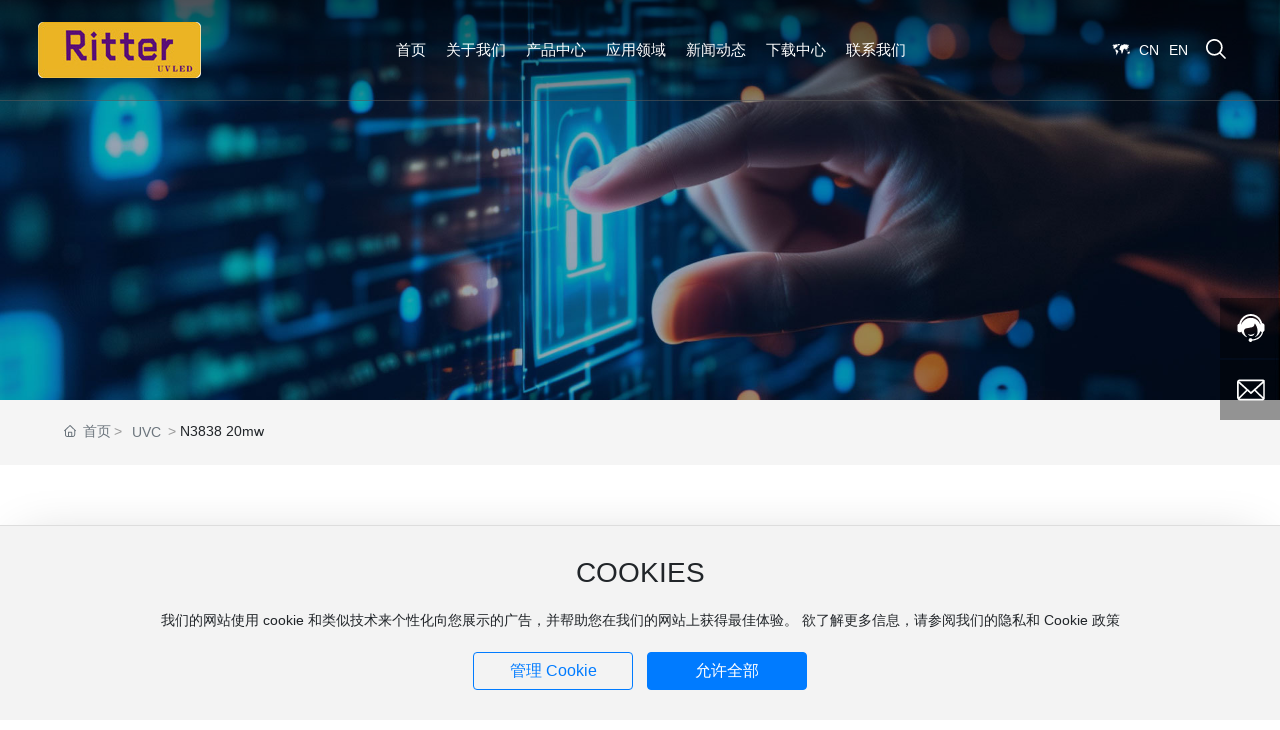

--- FILE ---
content_type: text/html; charset=utf-8
request_url: http://www.ritter-uvled.com/products/964223650250850304.html
body_size: 16686
content:
<!DOCTYPE html>
<!--由中企动力科技集团股份有限公司东莞分公司技术部设计制作<br>如果您有任何意见或建议请电邮dm-dongguan@300.cn-->
<html lang="zh"><head>
    
        <title>N3838  20mw-UVC-东莞市鸿日电子有限公司</title>
        <meta name="description" content="N3838  20mw 东莞市鸿日电子有限公司"/>
        <meta name="keywords" content=""/>
        <meta http-equiv="x-dns-prefetch-control" content="on" />
<link rel="dns-prefetch" href="//omo-oss-image.thefastimg.com"/>
<link rel="dns-prefetch" href="//dcloud-static01.faststatics.com"/>
    <link rel="shortcut icon " type="images/x-icon" href="/favicon.ico" />
    <link type="text/css" rel="stylesheet" href="/npublic/libs/css/ceccbootstrap.min.css,global.css?instance=new2022033116483937346&viewType=p&v=1758263075000&siteType=oper">
    <link type="text/css" rel="stylesheet" href="/css/site.css?instance=new2022033116483937346&viewType=p&v=1758263075000&siteType=oper">
    <link type="text/css" rel="stylesheet" href="/css/products_1f98d53e8d3c2f2e641d4e010041fe46.min.css?instance=new2022033116483937346&viewType=p&v=1758263075000&siteType=oper">
    <meta name="viewport" content="width=device-width, initial-scale=1, user-scalable=no" />
    <meta name="renderer" content="webkit" />
<meta name="force-rendering" content="webkit" />
<meta http-equiv="X-UA-Compatible" content="IE=edge,chrome=1" />
<script>
    window.env = 'product';
    window.tenant={"bossProductInstance":"NEW2022033116483937346","cdnFlag":"0","cusId":"0E1ltJ0cx3PGweiCCvGatR","domainSSL":"0","domainStatus":10,"flag":1,"foreign":true,"language":"zh_CN","domain":"www.ritter-uvled.com","makeDomain":"2203315090.p.make.dcloud.portal1.portal.thefastmake.com","mobileMakeDomain":"2203315090.m.make.dcloud.portal1.portal.thefastmake.com","mobileProductDomain":"2203315090.m.oper.dcloud.portal1.portal.fastoper.com","mobilePublishTime":1758263075000,"mobileStatus":8,"ningkerDomain":"FOREIGN_TRADE","pcPublishTime":1758263075000,"productDomain":"2203315090.p.oper.dcloud.portal1.portal.fastoper.com","siteType":"oper","status":6,"tenantId":280819,"unittype":"portal-saas","viewType":"p","code":"2203315090","productGroupId":"PG2024061819553315040","productVersion":"20240101"};
    window.pageObj={"instanceId":"new2022033116483937346","pageId":"12c67cee-8683-40ac-8d8c-6c4e9d51a268","name":"产品","filename":"products","pageAddress":null,"appId":"143150160001","pageMotherSetIdList":["footer","head"],"pageMotherSetList":[{"instanceId":"new2022033116483937346","motherSetId":"footer","motherSetName":"默认底部","motherViewType":null,"motherOperStatus":null,"motherSetImageUrl":"/productimg/mother/p/footer.png","motherSetDel":1,"motherSetLocation":1,"pageIds":null,"createTime":1648716612000,"updateTime":1648716612000,"version":0},{"instanceId":"new2022033116483937346","motherSetId":"head","motherSetName":"默认头部","motherViewType":null,"motherOperStatus":null,"motherSetImageUrl":"/productimg/mother/p/head.png","motherSetDel":1,"motherSetLocation":0,"pageIds":null,"createTime":1648716612000,"updateTime":1648716612000,"version":0}],"children":null,"batchCacheTPageList":null,"pageType":"2","contentType":"category","viewType":null,"imageUrl":null,"previewImg":null,"showOrder":2,"parentId":"0","bindId":null,"operStatus":"BUSINESS","del":0,"pageTypeName":null,"isHomePage":0,"isLoginPage":0,"isRegisterPage":null,"isDeafault":0,"isLoginCheck":null,"isSpecialPage":0,"isErrorPage":0,"isPermissionPage":null,"isShopPage":0,"isNavigation":null,"isFlowpage":0,"createTime":1755689032000,"updateTime":1755689125000,"_detailId":"964223650250850304","renderInfo":{"host":"2203315090.p.oper.dcloud.portal1.portal.fastoper.com","realhost":"2203315090.p.oper.dcloud.portal1.portal.fastoper.com"}};
</script>
<script src="/npublic/libs/core/ceccjquery.min.js,require.min.js,lib.min.js,page.min.js?instance=new2022033116483937346&viewType=p&v=1758263075000&siteType=oper"></script>
<script src="/npublic/commonjs/common.min.js?instance=new2022033116483937346&viewType=p&v=1758263075000&siteType=oper"></script>
</head><body data-pageid="12c67cee-8683-40ac-8d8c-6c4e9d51a268"><div class="main">

<div id="c_grid-116273709439191">    <div class="p_gridbox signal s_tmpl">
            <div id="content_box-116273709439191-0" class="d_gridCell_0 p_gridCell ND_empty"><div id="c_static_001_P_80146-17503158408060">
<div class="e_container-1 s_layout yx_ColorBefore">
    <div class="cbox-1-0 p_item"><div class="e_image-50 s_img">
            <a href="/" target="_self">
        <img src="https://omo-oss-image.thefastimg.com/portal-saas/pg2024061819553315040/cms/image/ba58ccb0-c00d-467d-99c9-7627a821b64e.png" alt="东莞市鸿日电子有限公司" title="东莞市鸿日电子有限公司" la="la"/>
            </a>
</div></div>
    <div class="cbox-1-1 p_item"><div class="e_navigationC-42 " needjs="true">
    <div class="p_navButton">
        <p class="p_iconBox">
            <svg t="1625644785779" class="icon p_openIcon" viewBox="0 0 1024 1024" version="1.1" xmlns="http://www.w3.org/2000/svg" p-id="5036" width="200" height="200"><path d="M793.93115234 342.36010742H230.21716308c-18.58886719 0-33.65112305-14.75738526-33.65112304-32.95898437s15.0704956-32.95898438 33.65112305-32.95898438h563.71398925c18.58886719 0 33.65112305 14.75738526 33.65112305 32.95898438 0 18.20983887-15.0704956 32.95898438-33.65112305 32.95898437zM793.93115234 732.80047607H230.21716308c-18.58886719 0-33.65112305-14.75738526-33.65112304-32.95898437s15.0704956-32.95898438 33.65112305-32.95898438h563.71398925c18.58886719 0 33.65112305 14.75738526 33.65112305 32.95898438s-15.0704956 32.95898438-33.65112305 32.95898437zM793.93115234 537.99639893H230.21716308c-18.58886719 0-33.65112305-14.75738526-33.65112304-32.95898438s15.0704956-32.95898438 33.65112305-32.95898437h563.71398925c18.58886719 0 33.65112305 14.75738526 33.65112305 32.95898437s-15.0704956 32.95898438-33.65112305 32.95898438z" p-id="5037"></path></svg>
        </p>
    </div>
    <div class="p_navContent">
        <div class="p_navButton">
            <p class="p_iconBox">
                <svg t="1625645389126" class="icon p_closeIcon" viewBox="0 0 1024 1024" version="1.1" xmlns="http://www.w3.org/2000/svg" p-id="5167" width="200" height="200"><path d="M798.72 225.73511147a44.78293333 44.78293333 0 0 0-31.85777813-13.19822294c-11.83288853 0-23.66577813 5.00622187-31.85777707 13.19822294L512 447.82933333 289.45066667 225.28a44.78293333 44.78293333 0 0 0-31.85777814-13.19822187c-11.83288853 0-23.66577813 5.00622187-32.31288853 13.19822187a45.32906667 45.32906667 0 0 0 0 64.17066667L447.82933333 512 225.28 734.54933333a45.32906667 45.32906667 0 1 0 64.17066667 64.17066667L512 576.17066667l222.54933333 222.54933333a45.32906667 45.32906667 0 1 0 64.17066667-64.17066667L576.17066667 512l222.54933333-222.54933333c17.29422187-17.29422187 17.29422187-46.42133333 0-63.7155552z" p-id="5168"></path></svg>
            </p>
        </div>
        <ul class="p_navBox1">
            <li class="border-bottom p_navItem1">
                <p class="p_navCon js_editor_click">
                    <a href="/" target="" data-title="首页"> 
                        <span>首页</span>
                    </a>
                    
                </p>
            </li>
            <li class="border-bottom p_navItem1">
                <p class="p_navCon js_editor_click">
                    <a href="/aboutus.html" target="" data-title="关于我们"> 
                        <span>关于我们</span>
                    </a>
                    <svg t="1625735163067" class="icon p_jtIcon" viewBox="0 0 1024 1024" version="1.1" xmlns="http://www.w3.org/2000/svg" p-id="1486" width="200" height="200"><path d="M661.16183428 486.94732961L415.99871022 219.24359155c-13.37500289-14.59708438-35.98351032-15.54759219-50.51270128-2.24048272-14.59708438 13.37500289-15.54759219 35.98351032-2.24048272 50.51270127l223.09776396 243.60157549-222.89408371 244.28050967c-13.30710947 14.59708438-12.28870823 37.20559179 2.30837613 50.51270125 14.59708438 13.30710947 37.20559179 12.28870823 50.51270128-2.30837613l244.75576356-268.11109855c0.47525392-0.54314733 1.01840124-1.15418807 1.42576173-1.6973354 11.13452018-13.51078973 10.93083994-33.53934734-1.2899749-46.84645682z" p-id="1487"></path></svg>
                </p>
                <div class="p_navBox2">
                    <div>
                    <div class="p_listBox">
                     
                                  <p class="p_navItem1_1">
               
                        <span>关于我们</span>
               
                  
                </p>
                        <ul>
                            <li class="p_navItem2">
                                <p>
                                    <a href="/aboutus.html" target="">
                                        <span>公司简介</span>
                                  <svg t="1625735163067" class="icon" viewBox="0 0 1024 1024" version="1.1" xmlns="http://www.w3.org/2000/svg" p-id="1486" width="200" height="200"><path d="M661.16183428 486.94732961L415.99871022 219.24359155c-13.37500289-14.59708438-35.98351032-15.54759219-50.51270128-2.24048272-14.59708438 13.37500289-15.54759219 35.98351032-2.24048272 50.51270127l223.09776396 243.60157549-222.89408371 244.28050967c-13.30710947 14.59708438-12.28870823 37.20559179 2.30837613 50.51270125 14.59708438 13.30710947 37.20559179 12.28870823 50.51270128-2.30837613l244.75576356-268.11109855c0.47525392-0.54314733 1.01840124-1.15418807 1.42576173-1.6973354 11.13452018-13.51078973 10.93083994-33.53934734-1.2899749-46.84645682z" p-id="1487"></path></svg>
                                    </a>
                                </p>
                                 <ul>
                        </ul>
                            </li>
                            <li class="p_navItem2">
                                <p>
                                    <a href="/Certifications.html" target="">
                                        <span>专利/认证</span>
                                  <svg t="1625735163067" class="icon" viewBox="0 0 1024 1024" version="1.1" xmlns="http://www.w3.org/2000/svg" p-id="1486" width="200" height="200"><path d="M661.16183428 486.94732961L415.99871022 219.24359155c-13.37500289-14.59708438-35.98351032-15.54759219-50.51270128-2.24048272-14.59708438 13.37500289-15.54759219 35.98351032-2.24048272 50.51270127l223.09776396 243.60157549-222.89408371 244.28050967c-13.30710947 14.59708438-12.28870823 37.20559179 2.30837613 50.51270125 14.59708438 13.30710947 37.20559179 12.28870823 50.51270128-2.30837613l244.75576356-268.11109855c0.47525392-0.54314733 1.01840124-1.15418807 1.42576173-1.6973354 11.13452018-13.51078973 10.93083994-33.53934734-1.2899749-46.84645682z" p-id="1487"></path></svg>
                                    </a>
                                </p>
                                 <ul>
                        </ul>
                            </li>
                            <li class="p_navItem2">
                                <p>
                                    <a href="/Partner.html" target="">
                                        <span>合作伙伴</span>
                                  <svg t="1625735163067" class="icon" viewBox="0 0 1024 1024" version="1.1" xmlns="http://www.w3.org/2000/svg" p-id="1486" width="200" height="200"><path d="M661.16183428 486.94732961L415.99871022 219.24359155c-13.37500289-14.59708438-35.98351032-15.54759219-50.51270128-2.24048272-14.59708438 13.37500289-15.54759219 35.98351032-2.24048272 50.51270127l223.09776396 243.60157549-222.89408371 244.28050967c-13.30710947 14.59708438-12.28870823 37.20559179 2.30837613 50.51270125 14.59708438 13.30710947 37.20559179 12.28870823 50.51270128-2.30837613l244.75576356-268.11109855c0.47525392-0.54314733 1.01840124-1.15418807 1.42576173-1.6973354 11.13452018-13.51078973 10.93083994-33.53934734-1.2899749-46.84645682z" p-id="1487"></path></svg>
                                    </a>
                                </p>
                                 <ul>
                        </ul>
                            </li>
                        </ul>
                        
                    </div>
                  
                         <div class="p_imgBox">
                           
                                <span class="p_img">
            <img src="/npublic/img/s.png" lazy="https://omo-oss-image.thefastimg.com/portal-saas/pg2024061819553315040/cms/image/99924c4e-4481-4bdd-b9bb-2cc4f502511f.jpg" alt="关于我们" title="关于我们" la="la"/>
        </span>
                           
                        </div>
                        </div>
                    
                </div>
            </li>
            <li class="border-bottom p_navItem1">
                <p class="p_navCon js_editor_click">
                    <a href="/products.html" target="" data-title="产品中心"> 
                        <span>产品中心</span>
                    </a>
                    <svg t="1625735163067" class="icon p_jtIcon" viewBox="0 0 1024 1024" version="1.1" xmlns="http://www.w3.org/2000/svg" p-id="1486" width="200" height="200"><path d="M661.16183428 486.94732961L415.99871022 219.24359155c-13.37500289-14.59708438-35.98351032-15.54759219-50.51270128-2.24048272-14.59708438 13.37500289-15.54759219 35.98351032-2.24048272 50.51270127l223.09776396 243.60157549-222.89408371 244.28050967c-13.30710947 14.59708438-12.28870823 37.20559179 2.30837613 50.51270125 14.59708438 13.30710947 37.20559179 12.28870823 50.51270128-2.30837613l244.75576356-268.11109855c0.47525392-0.54314733 1.01840124-1.15418807 1.42576173-1.6973354 11.13452018-13.51078973 10.93083994-33.53934734-1.2899749-46.84645682z" p-id="1487"></path></svg>
                </p>
                <div class="p_navBox2">
                    <div>
                    <div class="p_listBox">
                     
                                  <p class="p_navItem1_1">
               
                        <span>产品中心</span>
               
                  
                </p>
                        <ul>
                            <li class="p_navItem2">
                                <p>
                                    <a href="/products/964222408518762496.html" target="">
                                        <span>UVA元器件</span>
                                  <svg t="1625735163067" class="icon" viewBox="0 0 1024 1024" version="1.1" xmlns="http://www.w3.org/2000/svg" p-id="1486" width="200" height="200"><path d="M661.16183428 486.94732961L415.99871022 219.24359155c-13.37500289-14.59708438-35.98351032-15.54759219-50.51270128-2.24048272-14.59708438 13.37500289-15.54759219 35.98351032-2.24048272 50.51270127l223.09776396 243.60157549-222.89408371 244.28050967c-13.30710947 14.59708438-12.28870823 37.20559179 2.30837613 50.51270125 14.59708438 13.30710947 37.20559179 12.28870823 50.51270128-2.30837613l244.75576356-268.11109855c0.47525392-0.54314733 1.01840124-1.15418807 1.42576173-1.6973354 11.13452018-13.51078973 10.93083994-33.53934734-1.2899749-46.84645682z" p-id="1487"></path></svg>
                                    </a>
                                </p>
                                 <ul>
                        </ul>
                            </li>
                            <li class="p_navItem2">
                                <p>
                                    <a href="/products/964222560600031232.html" target="">
                                        <span>UVC</span>
                                  <svg t="1625735163067" class="icon" viewBox="0 0 1024 1024" version="1.1" xmlns="http://www.w3.org/2000/svg" p-id="1486" width="200" height="200"><path d="M661.16183428 486.94732961L415.99871022 219.24359155c-13.37500289-14.59708438-35.98351032-15.54759219-50.51270128-2.24048272-14.59708438 13.37500289-15.54759219 35.98351032-2.24048272 50.51270127l223.09776396 243.60157549-222.89408371 244.28050967c-13.30710947 14.59708438-12.28870823 37.20559179 2.30837613 50.51270125 14.59708438 13.30710947 37.20559179 12.28870823 50.51270128-2.30837613l244.75576356-268.11109855c0.47525392-0.54314733 1.01840124-1.15418807 1.42576173-1.6973354 11.13452018-13.51078973 10.93083994-33.53934734-1.2899749-46.84645682z" p-id="1487"></path></svg>
                                    </a>
                                </p>
                                 <ul>
                        </ul>
                            </li>
                            <li class="p_navItem2">
                                <p>
                                    <a href="/products/964222647650967552.html" target="">
                                        <span>COB模组</span>
                                  <svg t="1625735163067" class="icon" viewBox="0 0 1024 1024" version="1.1" xmlns="http://www.w3.org/2000/svg" p-id="1486" width="200" height="200"><path d="M661.16183428 486.94732961L415.99871022 219.24359155c-13.37500289-14.59708438-35.98351032-15.54759219-50.51270128-2.24048272-14.59708438 13.37500289-15.54759219 35.98351032-2.24048272 50.51270127l223.09776396 243.60157549-222.89408371 244.28050967c-13.30710947 14.59708438-12.28870823 37.20559179 2.30837613 50.51270125 14.59708438 13.30710947 37.20559179 12.28870823 50.51270128-2.30837613l244.75576356-268.11109855c0.47525392-0.54314733 1.01840124-1.15418807 1.42576173-1.6973354 11.13452018-13.51078973 10.93083994-33.53934734-1.2899749-46.84645682z" p-id="1487"></path></svg>
                                    </a>
                                </p>
                                 <ul>
                        </ul>
                            </li>
                            <li class="p_navItem2">
                                <p>
                                    <a href="/products/964222755566215168.html" target="">
                                        <span>COB零组件</span>
                                  <svg t="1625735163067" class="icon" viewBox="0 0 1024 1024" version="1.1" xmlns="http://www.w3.org/2000/svg" p-id="1486" width="200" height="200"><path d="M661.16183428 486.94732961L415.99871022 219.24359155c-13.37500289-14.59708438-35.98351032-15.54759219-50.51270128-2.24048272-14.59708438 13.37500289-15.54759219 35.98351032-2.24048272 50.51270127l223.09776396 243.60157549-222.89408371 244.28050967c-13.30710947 14.59708438-12.28870823 37.20559179 2.30837613 50.51270125 14.59708438 13.30710947 37.20559179 12.28870823 50.51270128-2.30837613l244.75576356-268.11109855c0.47525392-0.54314733 1.01840124-1.15418807 1.42576173-1.6973354 11.13452018-13.51078973 10.93083994-33.53934734-1.2899749-46.84645682z" p-id="1487"></path></svg>
                                    </a>
                                </p>
                                 <ul>
                        </ul>
                            </li>
                        </ul>
                        
                    </div>
                  
                         <div class="p_imgBox">
                           
                                <span class="p_img">
            <img src="/npublic/img/s.png" lazy="https://omo-oss-image.thefastimg.com/portal-saas/pg2024061819553315040/cms/image/6145f4dd-6d3f-43b2-a0c0-bf280aec85d9.jpg" alt="产品中心" title="产品中心" la="la"/>
        </span>
                           
                        </div>
                        </div>
                    
                </div>
            </li>
            <li class="border-bottom p_navItem1">
                <p class="p_navCon js_editor_click">
                    <a href="/solution.html" target="" data-title="应用领域"> 
                        <span>应用领域</span>
                    </a>
                    <svg t="1625735163067" class="icon p_jtIcon" viewBox="0 0 1024 1024" version="1.1" xmlns="http://www.w3.org/2000/svg" p-id="1486" width="200" height="200"><path d="M661.16183428 486.94732961L415.99871022 219.24359155c-13.37500289-14.59708438-35.98351032-15.54759219-50.51270128-2.24048272-14.59708438 13.37500289-15.54759219 35.98351032-2.24048272 50.51270127l223.09776396 243.60157549-222.89408371 244.28050967c-13.30710947 14.59708438-12.28870823 37.20559179 2.30837613 50.51270125 14.59708438 13.30710947 37.20559179 12.28870823 50.51270128-2.30837613l244.75576356-268.11109855c0.47525392-0.54314733 1.01840124-1.15418807 1.42576173-1.6973354 11.13452018-13.51078973 10.93083994-33.53934734-1.2899749-46.84645682z" p-id="1487"></path></svg>
                </p>
                <div class="p_navBox2">
                    <div>
                    <div class="p_listBox">
                     
                                  <p class="p_navItem1_1">
               
                        <span>应用领域</span>
               
                  
                </p>
                        <ul>
                            <li class="p_navItem2">
                                <p>
                                    <a href="/SOLUTIONDETAILS/3.html" target="">
                                        <span>空气净化器</span>
                                  <svg t="1625735163067" class="icon" viewBox="0 0 1024 1024" version="1.1" xmlns="http://www.w3.org/2000/svg" p-id="1486" width="200" height="200"><path d="M661.16183428 486.94732961L415.99871022 219.24359155c-13.37500289-14.59708438-35.98351032-15.54759219-50.51270128-2.24048272-14.59708438 13.37500289-15.54759219 35.98351032-2.24048272 50.51270127l223.09776396 243.60157549-222.89408371 244.28050967c-13.30710947 14.59708438-12.28870823 37.20559179 2.30837613 50.51270125 14.59708438 13.30710947 37.20559179 12.28870823 50.51270128-2.30837613l244.75576356-268.11109855c0.47525392-0.54314733 1.01840124-1.15418807 1.42576173-1.6973354 11.13452018-13.51078973 10.93083994-33.53934734-1.2899749-46.84645682z" p-id="1487"></path></svg>
                                    </a>
                                </p>
                                 <ul>
                        </ul>
                            </li>
                            <li class="p_navItem2">
                                <p>
                                    <a href="/SOLUTIONDETAILS/2.html" target="">
                                        <span>UV印刷</span>
                                  <svg t="1625735163067" class="icon" viewBox="0 0 1024 1024" version="1.1" xmlns="http://www.w3.org/2000/svg" p-id="1486" width="200" height="200"><path d="M661.16183428 486.94732961L415.99871022 219.24359155c-13.37500289-14.59708438-35.98351032-15.54759219-50.51270128-2.24048272-14.59708438 13.37500289-15.54759219 35.98351032-2.24048272 50.51270127l223.09776396 243.60157549-222.89408371 244.28050967c-13.30710947 14.59708438-12.28870823 37.20559179 2.30837613 50.51270125 14.59708438 13.30710947 37.20559179 12.28870823 50.51270128-2.30837613l244.75576356-268.11109855c0.47525392-0.54314733 1.01840124-1.15418807 1.42576173-1.6973354 11.13452018-13.51078973 10.93083994-33.53934734-1.2899749-46.84645682z" p-id="1487"></path></svg>
                                    </a>
                                </p>
                                 <ul>
                        </ul>
                            </li>
                            <li class="p_navItem2">
                                <p>
                                    <a href="/SOLUTIONDETAILS/1.html" target="">
                                        <span>3D光固化打印机</span>
                                  <svg t="1625735163067" class="icon" viewBox="0 0 1024 1024" version="1.1" xmlns="http://www.w3.org/2000/svg" p-id="1486" width="200" height="200"><path d="M661.16183428 486.94732961L415.99871022 219.24359155c-13.37500289-14.59708438-35.98351032-15.54759219-50.51270128-2.24048272-14.59708438 13.37500289-15.54759219 35.98351032-2.24048272 50.51270127l223.09776396 243.60157549-222.89408371 244.28050967c-13.30710947 14.59708438-12.28870823 37.20559179 2.30837613 50.51270125 14.59708438 13.30710947 37.20559179 12.28870823 50.51270128-2.30837613l244.75576356-268.11109855c0.47525392-0.54314733 1.01840124-1.15418807 1.42576173-1.6973354 11.13452018-13.51078973 10.93083994-33.53934734-1.2899749-46.84645682z" p-id="1487"></path></svg>
                                    </a>
                                </p>
                                 <ul>
                        </ul>
                            </li>
                        </ul>
                        
                    </div>
                  
                         <div class="p_imgBox">
                           
                                <span class="p_img">
            <img src="/npublic/img/s.png" lazy="https://omo-oss-image.thefastimg.com/portal-saas/pg2024061819553315040/cms/image/3c6b1867-d966-4550-83b8-42997fa5ca62.jpg" alt="应用领域" title="应用领域" la="la"/>
        </span>
                           
                        </div>
                        </div>
                    
                </div>
            </li>
            <li class="border-bottom p_navItem1">
                <p class="p_navCon js_editor_click">
                    <a href="/NEWSCENTER.html" target="" data-title="新闻动态"> 
                        <span>新闻动态</span>
                    </a>
                    
                </p>
            </li>
            <li class="border-bottom p_navItem1">
                <p class="p_navCon js_editor_click">
                    <a href="/download.html" target="" data-title="下载中心"> 
                        <span>下载中心</span>
                    </a>
                    
                </p>
            </li>
            <li class="border-bottom p_navItem1">
                <p class="p_navCon js_editor_click">
                    <a href="/CONTACT.html" target="" data-title="联系我们"> 
                        <span>联系我们</span>
                    </a>
                    
                </p>
            </li>
        </ul>
    </div>
</div>

</div>
    <div class="cbox-1-2 p_item"><div class="e_navigationD-47 " needjs="true">
    <div class="p_languageNav">
      
      <svg t="1697790549473" class="icon" viewBox="0 0 1024 1024" version="1.1" xmlns="http://www.w3.org/2000/svg" p-id="5102" width="400" height="400"><path d="M836.836 566.687c0-2.687-19.755-28.658-25.074-47.464-5.319-18.807-15.196-31.344-9.118-34.031 6.078-2.687 4.559 24.18 16.716 17.015 12.157-7.164 34.951-3.582 2.279-41.195l1.52-12.538s30.392 0 34.951-22.389-21.275-53.733-18.235-57.315c3.039-3.582 16.278 3.582 18.776 7.164 2.498 3.582 13.895 31.344 23.773 29.553 3.014-0.547 3.745-3.532 3.051-8.024 1.492 2.259 6.606 4.129 23.542-2.701 26.593-10.725-4.559-24.191-4.559-24.191l7.598-14.339-11.359-9.851-7.878 11.642s-2.038 34.926-7.878 36.739c0 0-0.004 0.026-0.006 0.031-2.514-10.518-10.645-26.963-16.948-41.248-3.072-6.962 4.611 2.021 9.118-3.582 9.986-12.416 26.593-18.807-8.358-42.986-15.956 2.687-25.074-21.493-12.157-19.702 12.917 1.791 35.271-7.221 40.59-6.325 5.319 0.896 3.479 18.863 3.479 18.863s15.706 21.493 17.476 25.075c1.77 3.582 0.76-22.389 0.76-22.389s-17.476-11.642-12.157-17.015c5.319-5.373 13.677-0.896 18.995-3.582 5.319-2.687 0-17.911 0-17.911s-24.314-10.747-28.873-17.911-39.51-7.164-56.985-5.373c-17.476-8.06-77.5-8.955-77.5-8.955L665.88 212.05s7.091 15.523 0 19.105c-7.091 3.582-23.301-7.164-26.34 0s-24.314 13.135-27.353 15.523c-3.039 2.388-11.144 13.135-11.144 13.135l-6.078-9.553-3.546 9.553-10.637 8.657-4.562-6.453-3.036-4.294h12.157s5.319-13.433-17.476-10.747c-20.515-8.956-35.711-3.582-42.549 1.791s-11.397 17.015-17.476 19.702-5.319 25.971 0 25.971h18.236l6.838-8.06s9.118-34.031 12.917-24.18c3.799 9.851-18.235 20.598 13.677 20.598-9.633 14.33-21.275 18.807-21.275 18.807h-19.755s-21.275 12.538-25.074 15.224c-3.799 2.687-18.235-15.224-18.235-15.224s4.559 23.284 4.559 34.926c0 11.642-18.995 15.224-18.995 15.224s3.039 25.075 3.799 37.613c-9.118 8.956-9.118 25.075-9.118 25.075l-13.677 8.06-6.078 49.255s-9.118 15.224 0 20.598c9.118 5.373 24.314 31.344 24.314 31.344s15.956 3.582 22.794 0 9.877-24.18 18.995-5.373 9.877 2.687 9.877 2.687 12.157 8.06 3.799 29.553c5.319 6.269 9.118 14.329 9.118 33.135v38.509s24.314 56.42 19.755 69.853c-4.559 13.433 16.716-4.478 24.314 0 7.598 4.478 31.152-42.091 28.113-58.211-3.039-16.12 18.995-22.389 20.515-30.449 1.52-8.06-1.52-32.24-9.877-39.404-8.358-7.164 51.667-58.211 41.789-72.539-9.878-14.329-19.755 9.851-27.353 5.373-7.598-4.478-5.319-13.433-5.319-13.433s45.054-3.582 52.539-22.389 15.083-47.464 40.157-2.687c25.074 44.777 34.951 62.688 41.029 56.42s-15.196-42.986 0-47.464c15.196-4.478 5.319-20.598 16.716-20.598 11.397 0 55.466 100.302 41.029 85.973-14.436-14.329-20.515-8.06-20.515-8.06s19.755 19.702 34.951 51.046c9.877-0.896 31.152 0.896 31.152 0.896s-16.715-7.164-16.715-9.851zM872.434 555.768l5.431 10.92c0-0.001 0.734-8.163-5.431-10.92z"  p-id="5103"></path><path d="M855.831 514.746s-13.676 14.329-18.235 17.911c-4.559 3.582 5.319 28.658 23.554 23.284 5.235-1.542 8.803-1.283 11.285-0.173l-7.486-15.051c0-0.001 4.558-25.971-9.118-25.971zM936.37 594.449l6.078-20.598 15.956 9.851s11.566-8.955-30.308-37.613c0 0-18.32 3.582-21.359-5.373-3.039-8.956 0 23.284 0 23.284l13.022 2.687 8.337 17.015s13.761 41.195 0 32.24c-13.761-8.956-15.281 1.791-13.761-8.956s-6.559-19.702-12.017-14.329-33.571 19.702-41.169 36.718-9.878 0-9.878 0l-9.877 13.433 8.358 10.747-8.358 9.851s-13.607 23.284-4.904 27.762c8.703 4.478 53.532-8.06 53.532-8.06l12.297 24.18s2.14 23.284 7.458 24.18 13.845-23.284 18.32-27.762c4.474-4.478 21.19-9.851 30.308-47.464 9.117-37.613-22.035-61.793-22.035-61.793zM362.717 266.678c9.118 11.642 15.956 19.702 18.235 19.702s55.466-36.129 55.466-36.129 25.256-20.311 19.755-36.129c-19.755-30.73-90.417-6.55-104.853-2.072-14.436 4.478 9.118-9.851 9.118-9.851s-37.182-1.791-47.083 5.373c-9.902 7.164-30.417 23.284-33.456 23.284-3.039 0-17.476-8.06-17.476-8.06l-51.667 10.747s-18.995 9.652-32.672 10.647c-13.677 0.995-53.946-9.752-53.946-9.752s-38.75 39.404-43.309 39.404c-4.559 0-21.275 16.12-16.716 18.807s24.314-25.971 46.348-8.06 31.152 24.18 22.794 51.942-3.799 86.868 11.397 103.884c15.196 17.015 40.27 12.538 50.907 30.449s19.755 30.449 34.191 34.926-4.559 35.822-0.76 47.464 10.637 33.135 10.637 33.135 9.877 23.284 25.833 34.031c15.956 10.747-18.235 155.826 44.829 163.886-13.677-42.091-18.995-67.166-8.358-70.748 10.637-3.582 15.956-3.582 15.956-3.582l27.353-68.957s18.995-4.258 17.476-5.711c-1.52-1.453 4.559-38.171 6.078-40.857s11.397-16.12 6.838-23.284c-4.559-7.164-15.956-18.807-34.191-25.075-8.358-6.945-15.196-28.658-25.074-31.344-9.877-2.687-24.314-21.593-24.314-21.593s-12.917 6.269-26.593 0c-13.677-6.269-42.549 4.577-42.549 4.577s3.799-16.12-0.76-25.075c-4.559-8.956-11.397 1.791-11.397 1.791s5.319-17.911 2.279-27.762c-3.039-9.851-18.311 7.922-18.311 7.922s-15.121-4.34-13.601-29.415c1.52-25.075 54.706-10.747 54.706-10.747l3.039 20.598 6.838-35.512 25.289-26.574 50.692-46.276s14.436 25.971 20.515 15.224c-4.112-8.212-9.877-17.911-3.799-27.762-31.912-49.255 5.319-50.151 5.319-50.151l-21.275-26.866s-12.157-7.164-8.358-8.956c3.799-1.791 9.118-20.598 22.794-11.642s25.833 26.866 25.833 26.866-9.115 11.641 0.003 23.283z"  p-id="5104"></path></svg>
      
  
           <a href="http://www.ritter-uvled.com/" target="" >
                                <span>CN</span>
                            </a>
           <a href="http://en.ritter-uvled.com/" target="" >
                                <span>EN</span>
                            </a>
    
    </div>
</div>

</div>
    <div class="cbox-1-3 p_item"><a class="e_button-48 s_button1 btn " href="/globalSearch.html" target="_self">
    <svg t="1678804186101" class="icon" viewBox="0 0 1024 1024" version="1.1" xmlns="http://www.w3.org/2000/svg" p-id="2766" width="128" height="128"><path d="M756.565333 697.258667c2.133333 1.493333 4.224 3.157333 6.101334 5.12l241.664 241.621333c16.256 16.256 16.512 43.52-0.128 60.16a42.453333 42.453333 0 0 1-60.202667 0.170667l-241.664-241.664a41.429333 41.429333 0 0 1-5.034667-6.101334A424.917333 424.917333 0 0 1 426.666667 853.333333C191.018667 853.333333 0 662.314667 0 426.666667S191.018667 0 426.666667 0s426.666667 191.018667 426.666666 426.666667c0 102.698667-36.266667 196.949333-96.768 270.592zM426.666667 768a341.333333 341.333333 0 1 0 0-682.666667 341.333333 341.333333 0 0 0 0 682.666667z" p-id="2767"></path></svg>
</a>


</div>
</div>
 <input type="hidden" name="propJson" value='{&quot;href_50&quot;:{&quot;type&quot;:&quot;page&quot;,&quot;value&quot;:{&quot;pageId&quot;:&quot;b22f1e6f-840d-425f-bc25-9d07c86e5138&quot;,&quot;hash&quot;:&quot;&quot;},&quot;target&quot;:&quot;_self&quot;},&quot;setting_50&quot;:{},&quot;status_48&quot;:true,&quot;setting_4&quot;:{},&quot;href_48&quot;:{&quot;transport&quot;:[],&quot;type&quot;:&quot;page&quot;,&quot;value&quot;:{&quot;pageId&quot;:&quot;a1f27e3c-c8b8-4e8d-9676-61ff886e331a&quot;,&quot;hash&quot;:&quot;&quot;},&quot;target&quot;:&quot;_self&quot;},&quot;showArrow_47&quot;:true,&quot;showArrow_42&quot;:true,&quot;space_50&quot;:0}'/></div></div>
    </div>
</div>
<div id="c_banner_019-17501272345270">
<div class="e_bannerA-2 s_list nybanner" needjs="false">

            <div class="p_slide">
                    <div class="p_img">
                            <img src="https://omo-oss-image.thefastimg.com/portal-saas/pg2024061819553315040/cms/image/3b1974af-f8d7-4605-9b41-1e1f0980781d.jpg" alt="Product" title="Product" la="la"/>
                      
                    </div>
                <div class="p_info  yx_MaxWidth">
                    <div>
                    </div>
                </div>
            </div>
 
   
 
</div>
 <input type="hidden" name="propJson" value='{&quot;settings_2&quot;:{&quot;pagination&quot;:false,&quot;showText&quot;:false,&quot;autoplay&quot;:false,&quot;speed&quot;:0,&quot;videoLoop&quot;:false,&quot;videoControlor&quot;:false,&quot;isThumb&quot;:&quot;false&quot;,&quot;navigation&quot;:false,&quot;effect&quot;:&quot;slide&quot;,&quot;videoAutoplay&quot;:false,&quot;videoMouted&quot;:true,&quot;deplay&quot;:4,&quot;direction&quot;:&quot;horizontal&quot;}}'/></div><div id="c_static_001-17500715061510">
<div class="e_container-24 s_layout">
    <div class="cbox-24-0 p_item"><div class="e_breadcrumb-41 s_list" needjs="true">
    <ul class="p_breadcrumb">
        <!-- first-child -->
        <li class="p_breadcrumbItem">
            <a href="/">
                <!-- 图标 -->
                <span class="text-secondary p_icon">
                    <svg t="1631185047228" class="icon" viewBox="0 0 1029 1024" version="1.1"
                         xmlns="http://www.w3.org/2000/svg" p-id="1034" width="200" height="200">
                        <path d="M44.799492 528.986943a42.836848 42.836848 0 0 1-31.231646-13.567846 42.725916 42.725916 0 0 1 2.133309-60.329983L491.685094 11.446142a42.68325 42.68325 0 0 1 58.538003 0.34133l465.658723 443.642972c17.066473 16.21315 17.749132 43.26351 1.45065 60.329983s-43.26351 17.749132-60.329983 1.45065L520.442102 101.301124 73.897829 517.552406c-8.27724 7.679913-18.687788 11.434537-29.098337 11.434537z"
                              p-id="1035"></path>
                        <path d="M752.716803 1024H282.876794c-111.188073 0-201.640381-86.697684-201.640381-193.27781V434.524014c0-23.551733 19.11445-42.666183 42.666183-42.666183s42.666183 19.11445 42.666183 42.666183v396.283509c0 59.476659 52.138076 107.945443 116.308015 107.945443h469.925341c64.084607 0 116.308015-48.383452 116.308015-107.945443V434.524014c0-23.551733 19.11445-42.666183 42.666183-42.666183s42.666183 19.11445 42.666183 42.666183v396.283509c-0.085332 106.494793-90.537641 193.192477-201.725713 193.192477z"
                              p-id="1036"></path>
                        <path d="M657.400549 1017.173411H383.142324c-23.551733 0-42.666183-19.11445-42.666183-42.666183V625.839179c0-23.551733 19.11445-42.666183 42.666183-42.666183h274.258225c23.551733 0 42.666183 19.11445 42.666184 42.666183v348.668049c0 23.551733-19.11445 42.666183-42.666184 42.666183z m-231.592041-85.332367h188.925858V668.505362H425.808508v263.335682z"
                              p-id="1037"></path>
                    </svg>
                </span>
                <!-- 图标 -->
                <span class="text-secondary p_title">首页</span>
            </a>
        </li>
    </ul>
</div>
</div>
</div>
 <input type="hidden" name="propJson" value='{}'/></div><div id="c_static_001-1649841918237">

 <input type="hidden" name="propJson" value='{}'/></div><div id="c_grid-17499916028940">    <div class="p_gridbox e_comp  ">
            <div id="content_box-17499916028940-0" class="d_gridCell_0 p_gridCell"><div id="c_static_001_P_8439-17499916030681">
<div class="e_container-5 s_layout">
    <div class="cbox-5-0 p_item"><p class="e_text-9 s_body">
    产品类别
</p><hr class="e_line-10 s_line" /><div class="e_categoryB-35 " needjs="true">

    <button class="p_c_mbtn js_editor_click">全部分类</button>
    <div class="p_c_tree">
        <ul class="p_c_content deep-1">
            <li class="p_c_item">
                <p class="p_c_title1 js_editor_click deep ">
                    <a data-cid="964222408518762496" data-parentId="0" data-categoryName="UVA元器件" href="/products/964222408518762496.html"
                        target="">
                        
                        <span>UVA元器件</span>
                    </a>
                </p>
                        <ul class="p_c_content deep-2">
            <li class="p_c_item">
                <p class="p_c_title2 js_editor_click deep ">
                    <a data-cid="964223080527990784" data-parentId="964222408518762496" data-categoryName="N3535" href="/products/964223080527990784.html"
                        target="">
                        
                        <span>N3535</span>
                    </a>
                </p>
                
            </li>

        
            <li class="p_c_item">
                <p class="p_c_title2 js_editor_click deep ">
                    <a data-cid="964223122655580160" data-parentId="964222408518762496" data-categoryName="N3838" href="/products/964223122655580160.html"
                        target="">
                        
                        <span>N3838</span>
                    </a>
                </p>
                
            </li>

        
            <li class="p_c_item">
                <p class="p_c_title2 js_editor_click deep ">
                    <a data-cid="964223157199867904" data-parentId="964222408518762496" data-categoryName="N5050" href="/products/964223157199867904.html"
                        target="">
                        
                        <span>N5050</span>
                    </a>
                </p>
                
            </li>

        
            <li class="p_c_item">
                <p class="p_c_title2 js_editor_click deep ">
                    <a data-cid="964223192939847680" data-parentId="964222408518762496" data-categoryName="N6565" href="/products/964223192939847680.html"
                        target="">
                        
                        <span>N6565</span>
                    </a>
                </p>
                
            </li>

        
            <li class="p_c_item">
                <p class="p_c_title2 js_editor_click deep ">
                    <a data-cid="964223226385227776" data-parentId="964222408518762496" data-categoryName="N6868" href="/products/964223226385227776.html"
                        target="">
                        
                        <span>N6868</span>
                    </a>
                </p>
                
            </li>

        
            <li class="p_c_item">
                <p class="p_c_title2 js_editor_click deep ">
                    <a data-cid="1394629032569700352" data-parentId="964222408518762496" data-categoryName="N3030" href="/products_ss/1.html"
                        target="_self">
                        
                        <span>N3030</span>
                    </a>
                </p>
                
            </li>

        
            <li class="p_c_item">
                <p class="p_c_title2 js_editor_click deep ">
                    <a data-cid="1394630985605414912" data-parentId="964222408518762496" data-categoryName="N4545" href="/products_ss/2.html"
                        target="_self">
                        
                        <span>N4545</span>
                    </a>
                </p>
                
            </li>

        
            <li class="p_c_item">
                <p class="p_c_title2 js_editor_click deep ">
                    <a data-cid="1394631771414437888" data-parentId="964222408518762496" data-categoryName="N6060" href="/products_ss/3.html"
                        target="_self">
                        
                        <span>N6060</span>
                    </a>
                </p>
                
            </li>
        </ul>

            </li>

        
            <li class="p_c_item">
                <p class="p_c_title1 js_editor_click deep ">
                    <a data-cid="964222560600031232" data-parentId="0" data-categoryName="UVC" href="/products/964222560600031232.html"
                        target="">
                        
                        <span>UVC</span>
                    </a>
                </p>
                        <ul class="p_c_content deep-2">
            <li class="p_c_item">
                <p class="p_c_title2 js_editor_click deep ">
                    <a data-cid="964223604501733376" data-parentId="964222560600031232" data-categoryName="N3838  10mw" href="/products/964223604501733376.html"
                        target="">
                        
                        <span>N3838  10mw</span>
                    </a>
                </p>
                
            </li>

        
            <li class="p_c_item">
                <p class="p_c_title2 js_editor_click deep ">
                    <a data-cid="964223650250850304" data-parentId="964222560600031232" data-categoryName="N3838  20mw" href="/products/964223650250850304.html"
                        target="">
                        
                        <span>N3838  20mw</span>
                    </a>
                </p>
                
            </li>

        
            <li class="p_c_item">
                <p class="p_c_title2 js_editor_click deep ">
                    <a data-cid="964223715447111680" data-parentId="964222560600031232" data-categoryName="N6868  40mw" href="/products/964223715447111680.html"
                        target="">
                        
                        <span>N6868  40mw</span>
                    </a>
                </p>
                
            </li>

        
            <li class="p_c_item">
                <p class="p_c_title2 js_editor_click deep ">
                    <a data-cid="1403020992104181760" data-parentId="964222560600031232" data-categoryName="N3535" href="/products/1403020992104181760.html"
                        target="_self">
                        
                        <span>N3535</span>
                    </a>
                </p>
                
            </li>

        
            <li class="p_c_item">
                <p class="p_c_title2 js_editor_click deep ">
                    <a data-cid="1403028248001445888" data-parentId="964222560600031232" data-categoryName="N4545" href="/products/1403028248001445888.html"
                        target="_self">
                        
                        <span>N4545</span>
                    </a>
                </p>
                
            </li>

        
            <li class="p_c_item">
                <p class="p_c_title2 js_editor_click deep ">
                    <a data-cid="1403030777770262528" data-parentId="964222560600031232" data-categoryName="N6565" href="/products/1403030777770262528.html"
                        target="_self">
                        
                        <span>N6565</span>
                    </a>
                </p>
                
            </li>
        </ul>

            </li>

        
            <li class="p_c_item">
                <p class="p_c_title1 js_editor_click deep ">
                    <a data-cid="964222647650967552" data-parentId="0" data-categoryName="COB模组" href="/products/964222647650967552.html"
                        target="">
                        
                        <span>COB模组</span>
                    </a>
                </p>
                        <ul class="p_c_content deep-2">
            <li class="p_c_item">
                <p class="p_c_title2 js_editor_click deep ">
                    <a data-cid="964223823880609792" data-parentId="964222647650967552" data-categoryName="C4029" href="/products/964223823880609792.html"
                        target="">
                        
                        <span>C4029</span>
                    </a>
                </p>
                
            </li>

        
            <li class="p_c_item">
                <p class="p_c_title2 js_editor_click deep ">
                    <a data-cid="964223861935214592" data-parentId="964222647650967552" data-categoryName="C5020" href="/products/964223861935214592.html"
                        target="">
                        
                        <span>C5020</span>
                    </a>
                </p>
                
            </li>

        
            <li class="p_c_item">
                <p class="p_c_title2 js_editor_click deep ">
                    <a data-cid="964223904486428672" data-parentId="964222647650967552" data-categoryName="C5526" href="/products/964223904486428672.html"
                        target="">
                        
                        <span>C5526</span>
                    </a>
                </p>
                
            </li>

        
            <li class="p_c_item">
                <p class="p_c_title2 js_editor_click deep ">
                    <a data-cid="964223965258014720" data-parentId="964222647650967552" data-categoryName="C4035" href="/products/964223965258014720.html"
                        target="">
                        
                        <span>C4035</span>
                    </a>
                </p>
                
            </li>

        
            <li class="p_c_item">
                <p class="p_c_title2 js_editor_click deep ">
                    <a data-cid="964224003253899264" data-parentId="964222647650967552" data-categoryName="C4030" href="/products/964224003253899264.html"
                        target="">
                        
                        <span>C4030</span>
                    </a>
                </p>
                
            </li>

        
            <li class="p_c_item">
                <p class="p_c_title2 js_editor_click deep ">
                    <a data-cid="964224042166616064" data-parentId="964222647650967552" data-categoryName="C11028" href="/products/964224042166616064.html"
                        target="">
                        
                        <span>C11028</span>
                    </a>
                </p>
                
            </li>

        
            <li class="p_c_item">
                <p class="p_c_title2 js_editor_click deep ">
                    <a data-cid="964224084818493440" data-parentId="964222647650967552" data-categoryName="C3535" href="/products/964224084818493440.html"
                        target="">
                        
                        <span>C3535</span>
                    </a>
                </p>
                
            </li>

        
            <li class="p_c_item">
                <p class="p_c_title2 js_editor_click deep ">
                    <a data-cid="964224128806195200" data-parentId="964222647650967552" data-categoryName="C5628" href="/products/964224128806195200.html"
                        target="">
                        
                        <span>C5628</span>
                    </a>
                </p>
                
            </li>

        
            <li class="p_c_item">
                <p class="p_c_title2 js_editor_click deep ">
                    <a data-cid="1394637284424392704" data-parentId="964222647650967552" data-categoryName="C1010" href="/products_ss/4.html"
                        target="_self">
                        
                        <span>C1010</span>
                    </a>
                </p>
                
            </li>

        
            <li class="p_c_item">
                <p class="p_c_title2 js_editor_click deep ">
                    <a data-cid="1394637615553011712" data-parentId="964222647650967552" data-categoryName="C1313" href="/products_ss/5.html"
                        target="_self">
                        
                        <span>C1313</span>
                    </a>
                </p>
                
            </li>

        
            <li class="p_c_item">
                <p class="p_c_title2 js_editor_click deep ">
                    <a data-cid="1394638654705778688" data-parentId="964222647650967552" data-categoryName="C1919" href="/products_ss/6.html"
                        target="_self">
                        
                        <span>C1919</span>
                    </a>
                </p>
                
            </li>

        
            <li class="p_c_item">
                <p class="p_c_title2 js_editor_click deep ">
                    <a data-cid="1394642376523358208" data-parentId="964222647650967552" data-categoryName="C3231" href="/products_ss/7.html"
                        target="_self">
                        
                        <span>C3231</span>
                    </a>
                </p>
                
            </li>

        
            <li class="p_c_item">
                <p class="p_c_title2 js_editor_click deep ">
                    <a data-cid="1394644075042586624" data-parentId="964222647650967552" data-categoryName="C4033" href="/products_ss/8.html"
                        target="_self">
                        
                        <span>C4033</span>
                    </a>
                </p>
                
            </li>

        
            <li class="p_c_item">
                <p class="p_c_title2 js_editor_click deep ">
                    <a data-cid="1394645279697027072" data-parentId="964222647650967552" data-categoryName="C6019" href="/products_ss/9.html"
                        target="_self">
                        
                        <span>C6019</span>
                    </a>
                </p>
                
            </li>
        </ul>

            </li>

        
            <li class="p_c_item">
                <p class="p_c_title1 js_editor_click deep ">
                    <a data-cid="964222755566215168" data-parentId="0" data-categoryName="COB零组件" href="/products/964222755566215168.html"
                        target="">
                        
                        <span>COB零组件</span>
                    </a>
                </p>
                
            </li>

        
            <li class="p_c_item">
                <p class="p_c_title1 js_editor_click deep ">
                    <a data-cid="1402954492349591552" data-parentId="0" data-categoryName="红外线" href="/products/1402954492349591552.html"
                        target="_self">
                        
                        <span>红外线</span>
                    </a>
                </p>
                
            </li>
        </ul>
    </div>
    <div class="p_c_mput js_editor_click"></div>
</div>



</div>
</div>
 <input type="hidden" name="propJson" value='{&quot;mopx_35&quot;:768,&quot;onpenAll_35&quot;:false,&quot;href_9&quot;:{&quot;type&quot;:&quot;none&quot;,&quot;value&quot;:&quot;&quot;,&quot;target&quot;:&quot;&quot;},&quot;useclick_35&quot;:true,&quot;showImg_35&quot;:false,&quot;isParam_35&quot;:false,&quot;prompt_9&quot;:&quot;&quot;,&quot;tag_35&quot;:[]}'/></div></div>
            <div id="content_box-17499916028940-1" class="d_gridCell_1 p_gridCell"><div id="c_static_001_P_8440-17499916033312">
<h1 class="e_h1-19 s_subtitle">
    N3838  20mw
</h1><div class="e_loop-11 s_list" needjs="true">
    <div class="">

        

                    <div class="cbox-11-1 p_nodata"></div>

        
    </div>
    <input type="hidden" name="_config" value="{&quot;ignoreEmptyCheck&quot;:true,&quot;cname&quot;:&quot;产品-产品列表&quot;,&quot;type&quot;:&quot;list&quot;,&quot;params&quot;:{&quot;size&quot;:12,&quot;query&quot;:[{&quot;valueName&quot;:&quot;&quot;,&quot;dataType&quot;:&quot;string&quot;,&quot;operator&quot;:&quot;eq&quot;,&quot;filter&quot;:&quot;ignore-empty-check&quot;,&quot;esField&quot;:&quot;category.id&quot;,&quot;groupName&quot;:&quot;数据展示条件,默认条件组&quot;,&quot;groupEnd&quot;:&quot;2,1&quot;,&quot;field&quot;:&quot;categoryId&quot;,&quot;sourceType&quot;:&quot;page&quot;,&quot;logic&quot;:&quot;and&quot;,&quot;groupBegin&quot;:&quot;1,2&quot;,&quot;value&quot;:&quot;964223650250850304&quot;,&quot;configurable&quot;:{&quot;sourceType&quot;:&quot;page&quot;,&quot;type&quot;:&quot;normal&quot;,&quot;value&quot;:&quot;_detailId&quot;}}],&quot;header&quot;:{&quot;Data-Query-Es-Field&quot;:&quot;list,page,images,productName.keyword&quot;,&quot;Data-Query-Random&quot;:0,&quot;Data-Query-Field&quot;:&quot;list,page,images,title&quot;},&quot;from&quot;:0,&quot;sort&quot;:[],&quot;_detailId&quot;:&quot;964223650250850304&quot;},&quot;valueUrl&quot;:&quot;/fwebapi/product/datasource/143150160001/product/list/param/value&quot;,&quot;priority&quot;:0,&quot;_dataFilter&quot;:{&quot;filter&quot;:false,&quot;showCondition&quot;:false,&quot;conditionExclude&quot;:false,&quot;showSearch&quot;:false,&quot;currentConditionHide&quot;:false,&quot;selectFirstCondition&quot;:false,&quot;fields&quot;:[],&quot;viscidityEnableShowAll&quot;:false,&quot;cascaderEnable&quot;:false,&quot;showSearchCname&quot;:&quot;&quot;,&quot;viscidityEnable&quot;:false,&quot;viscidityEnableShowFirst&quot;:false},&quot;appId&quot;:&quot;143150160001&quot;,&quot;sourceUuid&quot;:&quot;d2f12f858d9f46eeb5b049baa1dffc37&quot;,&quot;pageParams&quot;:[{&quot;code&quot;:&quot;_detailId&quot;,&quot;name&quot;:&quot;默认参数&quot;}],&quot;metaUrl&quot;:&quot;/fwebapi/product/datasource/143150160001/product/list/meta&quot;,&quot;disabled&quot;:false,&quot;api&quot;:&quot;/fwebapi/product/product/es/findPage?appId&#x3D;143150160001&amp;templateId&#x3D;product&quot;,&quot;id&quot;:&quot;datasource1&quot;,&quot;apiId&quot;:&quot;product&quot;,&quot;reqKey&quot;:&quot;/fwebapi/product/product/es/findPage?appId&#x3D;143150160001&amp;templateId&#x3D;product|{\&quot;size\&quot;:12,\&quot;query\&quot;:[{\&quot;valueName\&quot;:\&quot;\&quot;,\&quot;dataType\&quot;:\&quot;string\&quot;,\&quot;operator\&quot;:\&quot;eq\&quot;,\&quot;filter\&quot;:\&quot;ignore-empty-check\&quot;,\&quot;esField\&quot;:\&quot;category.id\&quot;,\&quot;groupName\&quot;:\&quot;数据展示条件,默认条件组\&quot;,\&quot;groupEnd\&quot;:\&quot;2,1\&quot;,\&quot;field\&quot;:\&quot;categoryId\&quot;,\&quot;sourceType\&quot;:\&quot;page\&quot;,\&quot;logic\&quot;:\&quot;and\&quot;,\&quot;groupBegin\&quot;:\&quot;1,2\&quot;,\&quot;value\&quot;:\&quot;964223650250850304\&quot;,\&quot;configurable\&quot;:{\&quot;sourceType\&quot;:\&quot;page\&quot;,\&quot;type\&quot;:\&quot;normal\&quot;,\&quot;value\&quot;:\&quot;_detailId\&quot;}}],\&quot;header\&quot;:{\&quot;Data-Query-Es-Field\&quot;:\&quot;list,page,images,productName.keyword\&quot;,\&quot;Data-Query-Random\&quot;:0,\&quot;Data-Query-Field\&quot;:\&quot;list,page,images,title\&quot;},\&quot;from\&quot;:0,\&quot;sort\&quot;:[],\&quot;_detailId\&quot;:\&quot;964223650250850304\&quot;}|{\&quot;Data-Query-Es-Field\&quot;:\&quot;list,page,images,productName.keyword\&quot;,\&quot;Data-Query-Random\&quot;:0,\&quot;Data-Query-Field\&quot;:\&quot;list,page,images,title\&quot;}&quot;}">
    <input type="hidden" name="view" value="products">
    <input type="hidden" name="pageParamsJson" value="{&quot;size&quot;:12,&quot;from&quot;:0,&quot;totalCount&quot;:0}">
    <input type="hidden" name="i18nJson" value="{&quot;noMore_11&quot;:&quot;没有更多了&quot;,&quot;pageItem_11&quot;:&quot;条&quot;,&quot;pageWhole_11&quot;:&quot;共&quot;,&quot;loadMore_11&quot;:&quot;点击加载更多&quot;,&quot;loadNow_11&quot;:&quot;加载中&quot;,&quot;pageUnit_11&quot;:&quot;页&quot;,&quot;pageJump_11&quot;:&quot;前往&quot;,&quot;noData_11&quot;:&quot;暂无数据&quot;}">

</div>
 <input type="hidden" name="propJson" value='{&quot;page_11&quot;:{&quot;size&quot;:6,&quot;from&quot;:0,&quot;totalCount&quot;:100},&quot;setting_20&quot;:{&quot;fit&quot;:&quot;contain&quot;,&quot;isLazy&quot;:&quot;false&quot;},&quot;pageConfig_11&quot;:{&quot;rolling&quot;:{&quot;navigation&quot;:true,&quot;scrollType&quot;:&quot;horizontal&quot;,&quot;pagenation&quot;:true,&quot;scrollTime&quot;:4,&quot;autoScroll&quot;:true},&quot;showJump&quot;:false,&quot;pageType&quot;:&quot;turnPage&quot;,&quot;pcColumn&quot;:3,&quot;marquee&quot;:{&quot;navigation&quot;:true,&quot;marqueeTime&quot;:4,&quot;scrollType&quot;:&quot;horizontal&quot;,&quot;opp&quot;:false},&quot;loopItem&quot;:&quot;.p_loopitem&quot;,&quot;status&quot;:true,&quot;filterPosition&quot;:&quot;&quot;,&quot;pcRow&quot;:4,&quot;moColumn&quot;:2,&quot;datasourceid&quot;:&quot;datasource1&quot;,&quot;elementid&quot;:11},&quot;href_19&quot;:{&quot;type&quot;:&quot;none&quot;,&quot;value&quot;:&quot;&quot;,&quot;target&quot;:&quot;&quot;},&quot;prompt_15&quot;:&quot;&quot;,&quot;status_23&quot;:true,&quot;href_15&quot;:{&quot;transport&quot;:[],&quot;type&quot;:&quot;field&quot;,&quot;value&quot;:&quot;hrefObject&quot;,&quot;target&quot;:&quot;_self&quot;},&quot;href_23&quot;:{&quot;transport&quot;:[],&quot;type&quot;:&quot;field&quot;,&quot;value&quot;:&quot;hrefObject&quot;,&quot;target&quot;:&quot;_self&quot;},&quot;href_20&quot;:{&quot;transport&quot;:[],&quot;type&quot;:&quot;field&quot;,&quot;value&quot;:&quot;hrefObject&quot;,&quot;target&quot;:&quot;_self&quot;},&quot;space_20&quot;:0}'/></div></div>
    </div>
</div>

<div id="c_grid-116273709439190">    <div class="p_gridbox signal s_tmpl_footer">
            <div id="content_box-116273709439190-0" class="d_gridCell_0 p_gridCell ND_empty"><div id="c_static_001-1649843781494">

 <input type="hidden" name="propJson" value='{&quot;href_1&quot;:{&quot;type&quot;:&quot;&quot;,&quot;value&quot;:&quot;&quot;,&quot;target&quot;:&quot;&quot;},&quot;setting_1&quot;:{&quot;fit&quot;:&quot;contain&quot;,&quot;isLazy&quot;:&quot;true&quot;},&quot;space_1&quot;:0}'/></div><div id="c_navigation_019-1649919864377">
<div class="e_container-1 s_layout">
    <div class="cbox-1-0 p_item"><div class="e_image-64 s_img">
            <a href="/" target="_self">
        <img src="https://omo-oss-image.thefastimg.com/portal-saas/pg2024061819553315040/cms/image/ba58ccb0-c00d-467d-99c9-7627a821b64e.png" alt="东莞宏日电子有限公司" title="东莞宏日电子有限公司" la="la"/>
            </a>
</div><div class="e_richText-59 s_title clearfix">
    <link href="https://m2cdn.fastindexs.com/npmanager/static/lib/ckeditor5/preview.css?v=1.3.045" rel="stylesheet" /><p>邮箱:&nbsp; <a href="mailto:sales@ritter-uvled.com" rel="nofollow">sales@ritter-uvled.com&nbsp;</a><br>电话:&nbsp; <a href="tel:+86 0769-82555616-806" rel="nofollow">+86 0769-82555616-806&nbsp;</a>&nbsp;</p><p>传真: +86 076982555615</p><p>网址:&nbsp; <a href="http://www.ritter-uvled.com/">www.ritter-uvled.com</a></p><p>工厂: 广东省东莞市黄江镇大坎村富源工业区</p>
</div></div>
    <div class="cbox-1-1 p_item"><div class="e_bottomNav-23 s_title" needjs="true">
        <!-- 导航内容 开始 -->
        <ul class="p_level1Box">
               <li class="p_level1Item">
                <!-- 名称 -->
                <p class="p_menu1Item s_templatetitle js_editor_click">
                    <a href="/aboutus.html" target="">
                        <span>关于我们</span>
                    </a>
                    <svg t="1625735163067" class="icon p_jtIcon" viewBox="0 0 1024 1024" version="1.1" xmlns="http://www.w3.org/2000/svg" p-id="1486"><path d="M661.16183428 486.94732961L415.99871022 219.24359155c-13.37500289-14.59708438-35.98351032-15.54759219-50.51270128-2.24048272-14.59708438 13.37500289-15.54759219 35.98351032-2.24048272 50.51270127l223.09776396 243.60157549-222.89408371 244.28050967c-13.30710947 14.59708438-12.28870823 37.20559179 2.30837613 50.51270125 14.59708438 13.30710947 37.20559179 12.28870823 50.51270128-2.30837613l244.75576356-268.11109855c0.47525392-0.54314733 1.01840124-1.15418807 1.42576173-1.6973354 11.13452018-13.51078973 10.93083994-33.53934734-1.2899749-46.84645682z" p-id="1487"></path></svg>
                </p>
                <!-- 子集 -->
                <ul class="p_level2Box s_templatesum">
                    <li class="p_level2Item">
                        <!-- 名称 2 -->
                        <p class="p_menu2Item js_editor_click">
                            <a href="/aboutus.html" target="">
                                <span>公司简介</span>
                            </a>
                             
                        </p>
                        <!-- 子集 2 -->
                    </li>
                    <li class="p_level2Item">
                        <!-- 名称 2 -->
                        <p class="p_menu2Item js_editor_click">
                            <a href="/Certifications.html" target="">
                                <span>专利/认证</span>
                            </a>
                             
                        </p>
                        <!-- 子集 2 -->
                    </li>
                    <li class="p_level2Item">
                        <!-- 名称 2 -->
                        <p class="p_menu2Item js_editor_click">
                            <a href="/Partner.html" target="">
                                <span>合作伙伴</span>
                            </a>
                             
                        </p>
                        <!-- 子集 2 -->
                    </li>
                </ul>
            </li>
                        <li class="p_level1Item">
                <!-- 名称 -->
                <p class="p_menu1Item s_templatetitle js_editor_click">
                    <a href="/products.html" target="">
                        <span>产品中心</span>
                    </a>
                    <svg t="1625735163067" class="icon p_jtIcon" viewBox="0 0 1024 1024" version="1.1" xmlns="http://www.w3.org/2000/svg" p-id="1486"><path d="M661.16183428 486.94732961L415.99871022 219.24359155c-13.37500289-14.59708438-35.98351032-15.54759219-50.51270128-2.24048272-14.59708438 13.37500289-15.54759219 35.98351032-2.24048272 50.51270127l223.09776396 243.60157549-222.89408371 244.28050967c-13.30710947 14.59708438-12.28870823 37.20559179 2.30837613 50.51270125 14.59708438 13.30710947 37.20559179 12.28870823 50.51270128-2.30837613l244.75576356-268.11109855c0.47525392-0.54314733 1.01840124-1.15418807 1.42576173-1.6973354 11.13452018-13.51078973 10.93083994-33.53934734-1.2899749-46.84645682z" p-id="1487"></path></svg>
                </p>
                <!-- 子集 -->
                <ul class="p_level2Box s_templatesum">
                    <li class="p_level2Item">
                        <!-- 名称 2 -->
                        <p class="p_menu2Item js_editor_click">
                            <a href="/products/964222408518762496.html" target="">
                                <span>UVA元器件</span>
                            </a>
                             
                        </p>
                        <!-- 子集 2 -->
                    </li>
                    <li class="p_level2Item">
                        <!-- 名称 2 -->
                        <p class="p_menu2Item js_editor_click">
                            <a href="/products/964222560600031232.html" target="">
                                <span>UVC</span>
                            </a>
                             
                        </p>
                        <!-- 子集 2 -->
                    </li>
                    <li class="p_level2Item">
                        <!-- 名称 2 -->
                        <p class="p_menu2Item js_editor_click">
                            <a href="/products/964222647650967552.html" target="">
                                <span>COB模组</span>
                            </a>
                             
                        </p>
                        <!-- 子集 2 -->
                    </li>
                    <li class="p_level2Item">
                        <!-- 名称 2 -->
                        <p class="p_menu2Item js_editor_click">
                            <a href="/products/964222755566215168.html" target="">
                                <span>COB零组件</span>
                            </a>
                             
                        </p>
                        <!-- 子集 2 -->
                    </li>
                </ul>
            </li>
                        <li class="p_level1Item">
                <!-- 名称 -->
                <p class="p_menu1Item s_templatetitle js_editor_click">
                    <a href="/solution.html" target="">
                        <span>应用领域</span>
                    </a>
                    <svg t="1625735163067" class="icon p_jtIcon" viewBox="0 0 1024 1024" version="1.1" xmlns="http://www.w3.org/2000/svg" p-id="1486"><path d="M661.16183428 486.94732961L415.99871022 219.24359155c-13.37500289-14.59708438-35.98351032-15.54759219-50.51270128-2.24048272-14.59708438 13.37500289-15.54759219 35.98351032-2.24048272 50.51270127l223.09776396 243.60157549-222.89408371 244.28050967c-13.30710947 14.59708438-12.28870823 37.20559179 2.30837613 50.51270125 14.59708438 13.30710947 37.20559179 12.28870823 50.51270128-2.30837613l244.75576356-268.11109855c0.47525392-0.54314733 1.01840124-1.15418807 1.42576173-1.6973354 11.13452018-13.51078973 10.93083994-33.53934734-1.2899749-46.84645682z" p-id="1487"></path></svg>
                </p>
                <!-- 子集 -->
                <ul class="p_level2Box s_templatesum">
                    <li class="p_level2Item">
                        <!-- 名称 2 -->
                        <p class="p_menu2Item js_editor_click">
                            <a href="/SOLUTIONDETAILS/3.html" target="">
                                <span>空气净化器</span>
                            </a>
                             
                        </p>
                        <!-- 子集 2 -->
                    </li>
                    <li class="p_level2Item">
                        <!-- 名称 2 -->
                        <p class="p_menu2Item js_editor_click">
                            <a href="/SOLUTIONDETAILS/2.html" target="">
                                <span>UV印刷</span>
                            </a>
                             
                        </p>
                        <!-- 子集 2 -->
                    </li>
                    <li class="p_level2Item">
                        <!-- 名称 2 -->
                        <p class="p_menu2Item js_editor_click">
                            <a href="/SOLUTIONDETAILS/1.html" target="">
                                <span>3D光固化打印机</span>
                            </a>
                             
                        </p>
                        <!-- 子集 2 -->
                    </li>
                </ul>
            </li>
                     
        </ul>
        <!-- 导航内容 结束 -->
</div>

</div>
</div><hr class="e_line-33 s_line" /><div class="e_container-47 s_layout">
    <div class="cbox-47-0 p_item"><div class="e_container-48 s_layout">
    <div class="cbox-48-0 p_item"><div class="e_copyright-51 s_title" needjs="true">

</div></div>
    <div class="cbox-48-1 p_item"><div class="e_provider-68 s_title" needjs="true" isShow="true">
    <a href="https://beian.miit.gov.cn" target="_blank"></a>
</div> </div>
    <div class="cbox-48-2 p_item"><p class="e_text-66 s_title">
        <a href="/Privacy-Policy.html" target="_self">
    隐私政策
        </a>
</p></div>
    <div class="cbox-48-3 p_item"><div class="e_businessAndCopyright-67 s_title" needjs="true">
  <span class="p_business js-business">营业执照</span>
  <div class="p_businesspopup">
    <span class="p_businessclose">
      <svg t="1677033612018" class="icon p_icon " viewBox="0 0 1024 1024" version="1.1"
        xmlns="http://www.w3.org/2000/svg" p-id="5588" width="200" height="200">
        <path
          d="M798.72 225.73511147a44.78293333 44.78293333 0 0 0-31.85777813-13.19822294c-11.83288853 0-23.66577813 5.00622187-31.85777707 13.19822294L512 447.82933333 289.45066667 225.28a44.78293333 44.78293333 0 0 0-31.85777814-13.19822187c-11.83288853 0-23.66577813 5.00622187-32.31288853 13.19822187a45.32906667 45.32906667 0 0 0 0 64.17066667L447.82933333 512 225.28 734.54933333a45.32906667 45.32906667 0 1 0 64.17066667 64.17066667L512 576.17066667l222.54933333 222.54933333a45.32906667 45.32906667 0 1 0 64.17066667-64.17066667L576.17066667 512l222.54933333-222.54933333c17.29422187-17.29422187 17.29422187-46.42133333 0-63.7155552z"
          p-id="5589"></path>
      </svg> </span>
      <div class="p_businesscontent">
        
      </div>
      <div class="p_businessbg"></div>
  </div>
</div></div>
    <div class="cbox-48-4 p_item"><p class="e_text-63 s_title">
        <a href="/taglist.html" target="_self">
    SEO
        </a>
</p></div>
    <div class="cbox-48-5 p_item"><div class="e_richText-69 s_title clearfix">
    <p>支持：<a href="http://300.cn" rel="nofollow" target="_blank">中企动力</a> <a href="http://dongguan.300.cn" rel="nofollow" target="_blank">东莞</a></p>

</div></div>
</div></div>
</div><div class="e_credible-52 s_list" needjs="true"></div>

<div class="e_cookie-65 " needjs="true">
    <div class="p_rIcon">
        <svg t="1711351222081" class="icon" viewBox="0 0 1024 1024" version="1.1" xmlns="http://www.w3.org/2000/svg" p-id="9696" width="200" height="200"><path d="M466.882 136.68a23.998 23.998 0 0 1 8.485 19.07c-0.31 9.908-0.271 21.734 0.597 34.549 2.421 35.711 11.282 79.174 37.043 110.214 25.743 30.99 61.745 53.364 91.302 67.985l0.004 0.002a405.381 405.381 0 0 0 37.406 16.224l0.039 0.015 1.243 0.461a24.002 24.002 0 0 1 15.379 18.918 206.152 206.152 0 0 0 7.667 32.587 231.538 231.538 0 0 0 60.38 96.232l0.073 0.069c34.251 32.998 75.667 52.277 108.521 63.313v0.001a351.745 351.745 0 0 0 31.623 9.003 23.998 23.998 0 0 1 17.136 31.413 384.006 384.006 0 0 1-290.891 248.669 384.006 384.006 0 0 1-361.298-126.166 383.994 383.994 0 0 1-72.862-375.693 384 384 0 0 1 287.941-252.08 24.001 24.001 0 0 1 20.212 5.214z m-39.266 48.854a335.994 335.994 0 0 0-223.478 213.569 335.997 335.997 0 0 0 207.09 426.117 335.993 335.993 0 0 0 329.101-61.816 336 336 0 0 0 88.574-118.626 400.155 400.155 0 0 1-9.168-2.958c-36.737-12.34-85.345-34.573-126.508-74.217a279.53 279.53 0 0 1-72.856-116.145l-0.001-0.003a254.136 254.136 0 0 1-6.955-26.261 453.432 453.432 0 0 1-30.388-13.672l-0.003-0.002c-32.22-15.938-75.033-41.921-106.948-80.345l-0.006-0.008c-35.519-42.799-45.358-98.714-47.997-137.623v-0.003a378.404 378.404 0 0 1-0.457-8.007z" p-id="9697"></path><path d="M301.5 436c-9.665 0-17.5-7.835-17.5-17.5s7.835-17.5 17.5-17.5 17.5 7.835 17.5 17.5-7.835 17.5-17.5 17.5z m0 28c25.129 0 45.5-20.371 45.5-45.5S326.629 373 301.5 373 256 393.371 256 418.5s20.371 45.5 45.5 45.5zM823.5 194c-9.665 0-17.5-7.835-17.5-17.5s7.835-17.5 17.5-17.5 17.5 7.835 17.5 17.5-7.835 17.5-17.5 17.5z m0 28c25.129 0 45.5-20.371 45.5-45.5S848.629 131 823.5 131 778 151.371 778 176.5s20.371 45.5 45.5 45.5zM612 721c-8.284 0-15-6.716-15-15 0-8.284 6.716-15 15-15 8.284 0 15 6.716 15 15 0 8.284-6.716 15-15 15z m0 28c23.748 0 43-19.252 43-43s-19.252-43-43-43-43 19.252-43 43 19.252 43 43 43zM867 391c-8.284 0-15-6.716-15-15 0-8.284 6.716-15 15-15 8.284 0 15 6.716 15 15 0 8.284-6.716 15-15 15z m0 28c23.748 0 43-19.252 43-43s-19.252-43-43-43-43 19.252-43 43 19.252 43 43 43zM505 540c-15.464 0-28-12.536-28-28s12.536-28 28-28 28 12.536 28 28-12.536 28-28 28z m0 36c35.346 0 64-28.654 64-64 0-35.346-28.654-64-64-64-35.346 0-64 28.654-64 64 0 35.346 28.654 64 64 64zM633 268c-15.464 0-28-12.536-28-28s12.536-28 28-28 28 12.536 28 28-12.536 28-28 28z m0 36c35.346 0 64-28.654 64-64 0-35.346-28.654-64-64-64-35.346 0-64 28.654-64 64 0 35.346 28.654 64 64 64zM394 713c-15.464 0-28-12.536-28-28s12.536-28 28-28 28 12.536 28 28-12.536 28-28 28z m0 36c35.346 0 64-28.654 64-64 0-35.346-28.654-64-64-64-35.346 0-64 28.654-64 64 0 35.346 28.654 64 64 64z" p-id="9698"></path></svg>
    </div>
    <div class="p_btContent">
        <h3 class="p_btH3">COOKIES</h3>
        <p class="p_btP">我们的网站使用 cookie 和类似技术来个性化向您展示的广告，并帮助您在我们的网站上获得最佳体验。 欲了解更多信息，请参阅我们的隐私和 Cookie 政策</p>
        <div class="p_btBtn">
            <button class="btn btn-outline-primary p_btSet" type="submit">管理 Cookie</button>
            <button class="btn btn-primary p_btAllow" type="submit">允许全部</button>
        </div>
    </div>
    <div class="p_mdContent">
        <div class="p_mdMain">
            <a href="javascript:;" class="p_close"><svg t="1711352629522" class="icon" viewBox="0 0 1024 1024" version="1.1" xmlns="http://www.w3.org/2000/svg" p-id="10673" width="200" height="200"><path d="M240.512 180.181333l271.530667 271.488 271.530666-271.488a42.666667 42.666667 0 0 1 56.32-3.541333l4.010667 3.541333a42.666667 42.666667 0 0 1 0 60.330667l-271.530667 271.530667 271.530667 271.530666a42.666667 42.666667 0 0 1-56.32 63.872l-4.010667-3.541333-271.530666-271.530667-271.530667 271.530667-4.010667 3.541333a42.666667 42.666667 0 0 1-56.32-63.872l271.488-271.530666-271.488-271.530667a42.666667 42.666667 0 0 1 60.330667-60.330667z" p-id="10674"></path></svg></a>
            <h3 class="p_btH3">COOKIES</h3>
            <p class="p_btP">我们的网站使用 cookie 和类似技术来个性化向您展示的广告，并帮助您在我们的网站上获得最佳体验。 欲了解更多信息，请参阅我们的隐私和 Cookie 政策</p>
            <div class="p_btBtn">
                <button class="btn btn-primary p_btAllow" type="submit">允许全部</button>
            </div>
            <div class="p_mdList">
                <div class="p_mdItem">
                    <div class="custom-control custom-switch p_switch">
                        <input type="checkbox" checked disabled class="custom-control-input" name="must" id="must">
                        <label class="custom-control-label" for="must">必需</label>
                    </div>
                    <span class="p_plus"></span>
                    <p class="p_itemPrompt">这些 cookie 是支付等基本功能所必需的。 标准 cookie 无法关闭，也不会存储您的任何信息。</p>
                </div>
                <div class="p_mdItem">
                    <div class="custom-control custom-switch p_switch">
                        <input type="checkbox" checked class="custom-control-input" name="analysis" id="analysis">
                        <label class="custom-control-label" for="analysis">分析</label>
                    </div>
                    <span class="p_plus"></span>
                    <p class="p_itemPrompt">这些 cookie 收集信息，例如有多少人正在使用我们的网站或哪些页面受欢迎，以帮助我们改善客户体验。 关闭这些 cookie 将意味着我们无法收集信息来改善体验。</p>
                </div>
                <div class="p_mdItem">
                    <div class="custom-control custom-switch p_switch">
                        <input type="checkbox" checked class="custom-control-input" name="func" id="func">
                        <label class="custom-control-label" for="func">功能性</label>
                    </div>
                    <span class="p_plus"></span>
                    <p class="p_itemPrompt">这些 cookie 使网站能够提供增强的功能和个性化。 它们可能由我们或我们已将其服务添加到我们页面的第三方提供商设置。 如果您不允许这些 cookie，那么部分或全部这些服务可能无法正常运行。</p>
                </div>
                <div class="p_mdItem">
                    <div class="custom-control custom-switch p_switch">
                        <input type="checkbox" checked class="custom-control-input" name="ad" id="ad">
                        <label class="custom-control-label" for="ad">广告</label>
                    </div>
                    <span class="p_plus"></span>
                    <p class="p_itemPrompt">这些 cookie 帮助我们了解您感兴趣的内容，以便我们可以在其他网站上向您展示相关广告。 关闭这些 cookie 将意味着我们无法向您展示任何个性化广告。</p>
                </div>
            </div>
            <div class="p_btBtn">
                <button class="btn btn-outline-primary p_btRefuse" type="submit">全部拒绝</button>
                <button class="btn btn-primary p_btConfirm" type="submit">确认我的选择</button>
            </div>
        </div>
    </div>
</div>
 <input type="hidden" name="propJson" value='{&quot;type_67&quot;:&quot;business&quot;,&quot;ct_52&quot;:&quot;df&quot;,&quot;setting_64&quot;:{},&quot;prompt_66&quot;:&quot;&quot;,&quot;prompt_63&quot;:&quot;&quot;,&quot;href_66&quot;:{&quot;transport&quot;:[],&quot;type&quot;:&quot;link&quot;,&quot;value&quot;:&quot;/Privacy-Policy.html&quot;,&quot;target&quot;:&quot;_self&quot;},&quot;href_64&quot;:{&quot;type&quot;:&quot;page&quot;,&quot;value&quot;:{&quot;pageId&quot;:&quot;b22f1e6f-840d-425f-bc25-9d07c86e5138&quot;,&quot;hash&quot;:&quot;&quot;},&quot;target&quot;:&quot;_self&quot;},&quot;href_63&quot;:{&quot;transport&quot;:[],&quot;type&quot;:&quot;link&quot;,&quot;value&quot;:&quot;/taglist.html&quot;,&quot;target&quot;:&quot;_self&quot;},&quot;space_64&quot;:0,&quot;showMark_68&quot;:true,&quot;size_52&quot;:5,&quot;watermark_67&quot;:true,&quot;showArrow_23&quot;:true,&quot;showMark_50&quot;:true}'/></div></div>
    </div>
</div>
</div>

<script id="tpltool_ExtractJs">

  
if($(window).width() < 768 ){
  
  $('#c_static_001_P_80146-17503158408060').addClass('on');
                            
}else {
                            
        $('#c_static_001_P_80146-17503158408060').removeClass('on');
       $(window).scroll(function(){
         if($(window).scrollTop()>0){
           $('#c_static_001_P_80146-17503158408060').addClass('on')
         
        }else{
            $('#c_static_001_P_80146-17503158408060').removeClass('on')
 
      }
    })
  
    //触控吸顶
    $('#c_static_001_P_80146-17503158408060').mouseenter(function(){
            $('#c_static_001_P_80146-17503158408060').addClass('on')
    
    }).mouseleave(function(){
        if($(window).scrollTop()==0){
            $('#c_static_001_P_80146-17503158408060').removeClass('on')
     
        }
    });
                            
                            
}

  
</script></body></html>


--- FILE ---
content_type: text/css
request_url: http://www.ritter-uvled.com/css/site.css?instance=new2022033116483937346&viewType=p&v=1758263075000&siteType=oper
body_size: 320
content:
.page_a{border-top-left-radius:6px;border-top-right-radius:6px;border-bottom-left-radius:6px;border-bottom-right-radius:6px}.page_a:hover{border-top-left-radius:6px;border-top-right-radius:6px;border-bottom-left-radius:6px;border-bottom-right-radius:6px}@font-face{font-family:"6fc5ef41-3c52-4430-aeda-30da81f0b82c";src:url(https://omo-oss-file.thefastfile.com/portal-saas/new2022033116483937346/cms/file/6fc5ef41-3c52-4430-aeda-30da81f0b82c.ttf) format("truetype");font-alias:Helvetica-Neue-2}@font-face{font-family:"6114ab5a-bb6b-4a70-a60f-61e783e9518a";src:url(https://omo-oss-file.thefastfile.com/portal-saas/new2022033116483937346/cms/file/6114ab5a-bb6b-4a70-a60f-61e783e9518a.ttf) format("truetype");font-alias:Roboto-Bold-3}

--- FILE ---
content_type: text/css
request_url: http://www.ritter-uvled.com/css/products_1f98d53e8d3c2f2e641d4e010041fe46.min.css?instance=new2022033116483937346&viewType=p&v=1758263075000&siteType=oper
body_size: 10442
content:
/* pre css */
#c_grid-116273709439191 .p_gridbox::after{content:'';clear:left;display:block}#c_grid-116273709439191 > div > .p_gridbox{width:100%;overflow:hidden;position:static}#c_grid-116273709439191 > div > .p_gridCell{float:left;position:static}#c_grid-116273709439191 > .p_gridbox.signal{min-height:inherit}#c_grid-116273709439191 > .p_gridbox.signal > .p_gridCell{min-height:inherit !important}#c_grid-116273709439191{margin-left:auto;margin-right:auto;width:100%;display-radio:1}@media screen and (max-width:768px){#c_grid-116273709439191 > .p_gridbox > .p_gridCell:nth-child(1n + 1){width:100%;margin-left:0%;margin-right:0%;margin-top:0rem;margin-bottom:0rem;clear:left}}@media screen and (min-width: 769px){#c_grid-116273709439191 > .p_gridbox > .p_gridCell:nth-child(1n + 1){width:100%;margin-left:0%;margin-right:0%;margin-top:0rem;margin-bottom:0rem;clear:left}}@media screen and (max-width: 1024px) and (min-width: 769px){#c_grid-116273709439191 > .p_gridbox > .p_gridCell:nth-child(1n + 1){width:100%;margin-left:0%;margin-right:0%;margin-top:0rem;margin-bottom:0rem;clear:left}}body{font-family:Arial,Helvetica,sans-serif;word-wrap:break-word;word-break:break-word}#c_static_001_P_80146-17503158408060{position:fixed;width:100%;left:0;top:0px;background:linear-gradient(to bottom, rgba(0, 0, 0, .5), rgba(0, 0, 0, .1));transition:all .5s ease;z-index:99;overflow:visible;background_radio:2;display-radio:1;border-bottom:1px solid rgba(255,255,255,0.2)}#c_static_001_P_80146-17503158408060.on{position:fixed;top:0;left:0;z-index:999;background:rgba(255,255,255,1);box-shadow:0 0 10px rgba(0,0,0,0.15)}#c_static_001_P_80146-17503158408060 .e_container-1{display:flex;flex-wrap:wrap;flex-direction:row;margin-left:auto;margin-right:auto;display-radio:flex;padding:0px 0px;transition:all .5s;position:static;max-width:1600px;background_radio:1;padding-right:0px;padding-left:0px;width:94%}#c_static_001_P_80146-17503158408060.on .e_container-1{}#c_static_001_P_80146-17503158408060 .e_container-1 > .p_item{flex:1;max-width:100%;max-height:100%}#c_static_001_P_80146-17503158408060 .e_container-1 .cbox-1-0{align-self:center;padding-right:10px;flex:0 0 auto}#c_static_001_P_80146-17503158408060 .e_container-1 .cbox-1-1{align-self:center;margin-left:auto;margin-right:auto;position:static}#c_static_001_P_80146-17503158408060 .p_menu1Item{display-radio:1}#c_static_001_P_80146-17503158408060 .e_container-1 .cbox-1-2{padding-left:2vw;padding-right:0px;align-self:center;flex:0 0 auto}#c_static_001_P_80146-17503158408060 .e_container-1 .cbox-1-3{flex:0 0 auto;align-self:center}#c_static_001_P_80146-17503158408060 .e_container-1 .cbox-1-4{align-self:center;flex:0 0 auto}#c_static_001_P_80146-17503158408060 .e_container-1 .p_level1Box{display-radio:1}#c_static_001_P_80146-17503158408060 .e_container-1 .cbox-1-5{flex:0 0 auto}#c_static_001_P_80146-17503158408060 .e_navigationC-42 .p_iconBox{height:45px;width:45px;border-radius:4px;display:flex;flex-direction:column;justify-content:center}#c_static_001_P_80146-17503158408060 .e_navigationC-42 .p_openIcon{width:100%;height:36px}#c_static_001_P_80146-17503158408060 .e_navigationC-42 .p_closeIcon{width:100%;height:30px}#c_static_001_P_80146-17503158408060 .e_navigationC-42 .p_navButton{display:none}#c_static_001_P_80146-17503158408060 .e_navigationC-42 .p_navBox1,.e_navigationC-42 .p_navBox2{width:100%;display:flex}#c_static_001_P_80146-17503158408060 .e_navigationC-42 .p_navBox2{position:absolute;top:100%;left:0;padding:30px 0px;z-index:99;display:none;background:rgba(245,245,245,0.95)}#c_static_001_P_80146-17503158408060 .e_navigationC-42 .p_navBox2 ul{width:100%;display:flex;flex-wrap:wrap;align-content:flex-start;position:relative}#c_static_001_P_80146-17503158408060 .e_navigationC-42 .p_imgBox{width:30%;background:rgba(0,0,0,.2);overflow:hidden}#c_static_001_P_80146-17503158408060 .e_navigationC-42 .p_img{position:relative;display:block;width:100%;height:0;overflow:hidden;padding-bottom:55%}#c_static_001_P_80146-17503158408060 .e_navigationC-42 .p_imgBox img{width:100%;height:100%;object-fit:cover;position:absolute;left:50%;top:50%;transform:translate(-50%,-50%)}#c_static_001_P_80146-17503158408060 .e_navigationC-42 .p_navItem1{border:none;line-height:100px;text-align:center;font-size:16px;display:block}#c_static_001_P_80146-17503158408060 .e_navigationC-42 .p_navItem1_1{text-align:left;font-size:28px}#c_static_001_P_80146-17503158408060 .e_navigationC-42 .p_navCon{position:relative;font-size:18px}#c_static_001_P_80146-17503158408060 .e_navigationC-42 .p_navCon a{display:block;padding:0 25px;transition:all .5s ease}#c_static_001_P_80146-17503158408060 .e_navigationC-42 .p_navCon::before{content:" ";height:2px;border-radius:0px;width:0;background-color:rgba(234,180,37,1);position:absolute;left:0;right:0;bottom:0;transition:width 0.5s ease;margin:0 auto}#c_static_001_P_80146-17503158408060 .e_navigationC-42 .p_navItem1:hover .p_navCon::before{width:100%}#c_static_001_P_80146-17503158408060 .e_navigationC-42 .p_navItem2{line-height:1;width:30%;margin:10px 3% 0 0;position:relative;text-align:left}#c_static_001_P_80146-17503158408060 .e_navigationC-42 .p_navItem2>p a{display:flex;padding:10px 0px;justify-content:space-between;border-bottom:1px solid #cecece;position:relative}#c_static_001_P_80146-17503158408060 .e_navigationC-42 .p_navItem2 p a svg{opacity:0;right:0;transition:all .6s}#c_static_001_P_80146-17503158408060 .e_navigationC-42 .p_navItem2:hover>p  a svg{opacity:1;right:-12px}#c_static_001_P_80146-17503158408060 .e_navigationC-42 .p_navItem2:hover>p  a{color:rgba(234,180,37,1)}#c_static_001_P_80146-17503158408060 .e_navigationC-42 .p_navItem2>p  a:after{content:'';width:0%;height:1px;background:rgba(234,180,37,1);position:absolute;bottom:-1px;left:0;-webkit-transition:width 250ms cubic-bezier(.25,.46,.45,.94);transition:width 250ms cubic-bezier(.25,.46,.45,.94)}#c_static_001_P_80146-17503158408060 .e_navigationC-42 .p_navItem2:hover >p  a::after{width:100%;opacity:1}#c_static_001_P_80146-17503158408060 .e_navigationC-42 .p_navItem3{margin:10px 3% 0 0}#c_static_001_P_80146-17503158408060 .e_navigationC-42 .p_navItem3{line-height:1;width:100%;font-size:14px;position:relative;text-align:left}#c_static_001_P_80146-17503158408060 .e_navigationC-42 .p_navItem3:hover{color:rgba(234,180,37,1)}#c_static_001_P_80146-17503158408060 .e_navigationC-42 .p_navBox2 > div{width:100%;margin:0 auto;display:flex;max-width:1500px;justify-content:space-between}#c_static_001_P_80146-17503158408060 .e_navigationC-42 .p_navBox2 .p_listBox{width:65%}#c_static_001_P_80146-17503158408060 .e_navigationD-47 .p_languageNav{display:flex;justify-content:flex-end;align-items:center;color:#ffffff}#c_static_001_P_80146-17503158408060.on .e_navigationD-47 .p_languageNav{color:#333333}#c_static_001_P_80146-17503158408060 .e_navigationD-47 .p_languageNav svg{margin-top:0}#c_static_001_P_80146-17503158408060 .e_navigationD-47 .p_languageNav a{padding:5px}#c_static_001_P_80146-17503158408060 .e_navigationD-47 .p_languageNav a:hover{color:rgba(234,180,37,1)}#c_static_001_P_80146-17503158408060 .e_navigationD-47 .p_menuItem_s{display:none}#c_static_001_P_80146-17503158408060 .e_navigationD-47{display-radio:1}#c_static_001_P_80146-17503158408060 .e_button-48{display:block;position:relative;overflow:hidden;text-align:center;box-sizing:border-box;background_radio:1;border_radio:1;font_radio:1;radius_radio:1;display-radio:block;background:transparent;color:#ffffff;border:0;background-color:transparent;padding:1vw;margin:0;border-radius:0}#c_static_001_P_80146-17503158408060.on .e_button-48{color:#333}#c_static_001_P_80146-17503158408060 .e_button-48 span{display:block;width:100%;position:relative;z-index:1;outline:0;margin:0px;overflow:hidden}#c_static_001_P_80146-17503158408060 .e_button-48::after{content:"";position:absolute;width:0;height:100%;transition:all .3s;z-index:0;opacity:0;top:0;left:0px}#c_static_001_P_80146-17503158408060 .e_button-48:hover::after{opacity:1}#c_static_001_P_80146-17503158408060 .e_navigationC-42{display-radio:1}#c_static_001_P_80146-17503158408060 .e_image-50{overflow:hidden;margin-right:5px;display-radio:1}#c_static_001_P_80146-17503158408060 .e_image-50 img{width:100%;height:100%;object-fit:contain}@media screen and (max-width:768px){#c_static_001_P_80146-17503158408060{padding-right:0px;display-radio:1;padding-top:0px;padding-bottom:0px;padding-left:0px;background_radio:2}#c_static_001_P_80146-17503158408060 .s_templatetitle{color:#333}#c_static_001_P_80146-17503158408060 .e_container-1{display-radio:1;width:auto;padding:8px 5px 8px 10px;padding-top:0px;padding-left:10px;padding-bottom:0px;padding-right:0px;background_radio:1}#c_static_001_P_80146-17503158408060 .e_container-1:before{transform:skewX(-10deg) translateX(-0px)}#c_static_001_P_80146-17503158408060 .e_container-1 .cbox-1-1{margin-right:0px;margin-left:auto;padding-left:5px}#c_static_001_P_80146-17503158408060 .e_container-1 .cbox-1-0{align-self:center;flex:0 0 40%}#c_static_001_P_80146-17503158408060.on .e_container-1{width:100%;max-width:100%;padding:10px 10px}#c_static_001_P_80146-17503158408060 .e_container-1 .p_item{display-radio:1}#c_static_001_P_80146-17503158408060 .e_container-1 .cbox-1-3{padding-left:0px;padding-right:0px}#c_static_001_P_80146-17503158408060 .e_navigationC-42 .p_navContent{display:none;height:100%;width:100%;position:fixed;top:0;left:0;background:#fff;padding:20px;z-index:999;overflow:scroll}#c_static_001_P_80146-17503158408060 .e_navigationC-42 .p_navButton{display:flex;justify-content:flex-end}#c_static_001_P_80146-17503158408060 .e_navigationC-42 .p_navBox1{width:100%}#c_static_001_P_80146-17503158408060 .e_navigationC-42 .p_navItem1{padding:0;border-bottom:1px solid rgb(0 0 0 / 5%);line-height:50px;font-size:14px;text-align:left}#c_static_001_P_80146-17503158408060 .e_navigationC-42 .p_navItem2{line-height:30px;width:auto;margin:0;border:none}#c_static_001_P_80146-17503158408060 .e_navigationC-42 .p_navItem1_1{display:none}#c_static_001_P_80146-17503158408060 .e_navigationC-42 .p_navCon{display:flex;justify-content:space-between;position:relative}#c_static_001_P_80146-17503158408060 .e_navigationC-42 .p_img{display:none}#c_static_001_P_80146-17503158408060 .e_navigationC-42 .p_jtIcon{float:right;transition:0.5s;height:30px;margin-top:10px}#c_static_001_P_80146-17503158408060 .e_navigationC-42 .p_jtHover{transition:0.5s;transform:rotate(90deg)}#c_static_001_P_80146-17503158408060 .e_navigationC-42 .p_imgBox{display:none}#c_static_001_P_80146-17503158408060 .e_navigationC-42 .p_navBox1,.e_navigationC-42 .p_navBox2{width:100%;display:block}#c_static_001_P_80146-17503158408060 .e_navigationC-42 .p_navBox2{display:none;padding:0 0 0 20px;position:relative;top:0;left:0;background:none}#c_static_001_P_80146-17503158408060 .e_navigationC-42 .p_navBox2 ul{width:100%;display:block}#c_static_001_P_80146-17503158408060 .e_navigationC-42 .p_navCon a{display:block;padding:0}#c_static_001_P_80146-17503158408060 .e_navigationC-42 .p_navCon::before{display:none}#c_static_001_P_80146-17503158408060 .e_navigationC-42 .p_navBox2 > div{width:100%;max-width:100%;margin:0;display:block}#c_static_001_P_80146-17503158408060 .e_navigationC-42 .p_navBox2 ul::after{display:none}#c_static_001_P_80146-17503158408060 .e_navigationD-47 .p_menuItem.p_o{display:none}#c_static_001_P_80146-17503158408060 .e_navigationD-47 .p_menuItem_s{display:flex;cursor:pointer;justify-content:flex-end}#c_static_001_P_80146-17503158408060 .e_navigationD-47 .p_menuItem_s svg{margin:0}#c_static_001_P_80146-17503158408060 .e_navigationD-47 .p_level2Item .p_menuItem{padding:3px 20px;color:rgba(0,0,0,.4);transition:all ease .3s}#c_static_001_P_80146-17503158408060 .e_navigationD-47 .p_level2Item .p_menuItem:hover{color:rgb(0 0 0 / 100%)}#c_static_001_P_80146-17503158408060 .e_navigationD-47 .p_level2Box{padding:8px 0px;display:none;background:#fff;margin-top:10px;border-radius:15px;width:100px;position:absolute;right:0;z-index:20;border:1px solid rgb(0 0 0 / 5%)}#c_static_001_P_80146-17503158408060 .e_navigationD-47 .p_languageNav{display:flex;justify-content:flex-end;align-items:center;color:#333}#c_static_001_P_80146-17503158408060 .e_button-48{background_radio:1;border_radio:1;font_radio:1;radius_radio:1;display-radio:1;margin-left:auto;margin-right:auto;padding:0 2vw}#c_static_001_P_80146-17503158408060 .e_navigationC-42 .p_navBox2 .p_listBox{width:100%}#c_static_001_P_80146-17503158408060 .e_image-50{display-radio:1;max-width:150px;max-height:none;height:57px;width:auto}}@media screen and (min-width: 769px){#c_static_001_P_80146-17503158408060 .e_navigationC-42 .p_navBox1{justify-content:center}#c_static_001_P_80146-17503158408060 .e_navigationC-42 .p_jtIcon{display:none}#c_static_001_P_80146-17503158408060 .e_navigationC-42 .p_iconBox{display:none}#c_static_001_P_80146-17503158408060 .e_navigationC-42 .p_navCon{overflow:hidden;color:#ffffff}#c_static_001_P_80146-17503158408060.on .e_navigationC-42 .p_navCon{color:#333333}#c_static_001_P_80146-17503158408060 .e_navigationC-42 .p_navCon a::after{content:attr(data-title);position:absolute;top:0;left:0;transform:translateY(100%);width:100%;height:100%;display:flex;align-items:center;justify-content:center;color:rgba(234,180,37,1)}#c_static_001_P_80146-17503158408060 .e_navigationC-42 .p_navItem1:hover  .p_navCon a{transform:translateY(-100%)}#c_static_001_P_80146-17503158408060 .e_navigationD-47 .p_level1Box{position:relative;width:130px;height:39px}#c_static_001_P_80146-17503158408060 .e_navigationD-47 .p_level1Item{position:absolute;background:#fff;border-radius:20px;border:1px solid rgba(0,0,0,.1);z-index:10}#c_static_001_P_80146-17503158408060 .e_navigationD-47 .p_menuItem{padding:7px 20px;font-size:14px;color:rgb(0 0 0 / 70%);cursor:pointer;padding-right:15px;display:flex}#c_static_001_P_80146-17503158408060 .e_navigationD-47 .p_menuItem svg{transition:all ease .3s;margin:2px 0 0 7px;transform:rotate(0deg)}#c_static_001_P_80146-17503158408060 .e_navigationD-47 .p_level1Box:hover .p_menuItem svg{transform:rotate(-180deg)}#c_static_001_P_80146-17503158408060 .e_navigationD-47 .p_level2Item .p_menuItem{padding:3px 20px;color:rgb(0 0 0 / 40%);transition:all ease .3s}#c_static_001_P_80146-17503158408060 .e_navigationD-47 .p_level2Item .p_menuItem:hover{color:rgb(0 0 0 / 100%)}#c_static_001_P_80146-17503158408060 .e_navigationD-47 .p_level2Box{padding-bottom:8px;display:none}}@media screen and (max-width: 1024px) and (min-width: 769px){#c_static_001_P_80146-17503158408060 .s_templatetitle{color:#333}#c_static_001_P_80146-17503158408060 .e_container-1 .cbox-1-1{margin-right:0px;margin-left:auto}#c_static_001_P_80146-17503158408060 .e_navigationC-42 .p_navCon a{display:block;padding:0 5px;transition:all .5s ease}#c_static_001_P_80146-17503158408060 .e_navigationC-42 .p_navCon a{padding:0px 3px;font-size:14px}#c_static_001_P_80146-17503158408060 .e_container-1{background_radio:1;display-radio:1;width:98%}}@media screen and (max-width: 1400px) and (min-width: 1280px){#c_static_001_P_80146-17503158408060 .e_navigationC-42 .p_navCon a{padding:0px 12px}}@media screen and (max-width: 1280px) and (min-width: 1024px){#c_static_001_P_80146-17503158408060 .e_navigationC-42 .p_navCon a{padding:0px 10px;font-size:15px}}#c_grid-116273709439190 .p_gridbox::after{content:'';clear:left;display:block}#c_grid-116273709439190 > div > .p_gridbox{width:100%;overflow:hidden;position:static}#c_grid-116273709439190 > div > .p_gridCell{float:left;position:static}#c_grid-116273709439190 > .p_gridbox.signal{min-height:inherit}#c_grid-116273709439190 > .p_gridbox.signal > .p_gridCell{min-height:inherit !important}#c_grid-116273709439190{margin-left:auto;margin-right:auto;width:100%;display-radio:1}#c_grid-116273709439190 .p_gridCell{display-radio:1}@media screen and (max-width:768px){#c_grid-116273709439190 > .p_gridbox > .p_gridCell:nth-child(1n + 1){width:100%;margin-left:0%;margin-right:0%;margin-top:0rem;margin-bottom:0rem;clear:left}}@media screen and (min-width: 769px){#c_grid-116273709439190 > .p_gridbox > .p_gridCell:nth-child(1n + 1){width:100%;margin-left:0%;margin-right:0%;margin-top:0rem;margin-bottom:0rem;clear:left}}@media screen and (max-width: 1024px) and (min-width: 769px){#c_grid-116273709439190 > .p_gridbox > .p_gridCell:nth-child(1n + 1){width:100%;margin-left:0%;margin-right:0%;margin-top:0rem;margin-bottom:0rem;clear:left}}#c_static_001-1649843781494{display-radio:1;height:auto;min-height:0px;background-fill-value:background-image;background-image:url(https://omo-oss-image1.thefastimg.com/portal-saas/new2022033116483937346/cms/image/5f716121-17a6-4269-8231-0aacb31c1727.jpg);background-repeat:no-repeat;background-position:center center}#c_static_001-1649843781494 .e_image-1{overflow:hidden;display-radio:1;max-width:none;min-width:0px}#c_static_001-1649843781494 .e_image-1 img{width:100%;height:100%;object-fit:contain}@media screen and (max-width:768px){}@media screen and (min-width: 769px){}@media screen and (max-width: 1024px) and (min-width: 769px){}#c_navigation_019-1649919864377{display-radio:1;width:auto;max-width:none;padding-bottom:10px;background-fill-value:background-image;background-image:url(https://omo-oss-image1.thefastimg.com/portal-saas/new2022033116483937346/cms/image/5f716121-17a6-4269-8231-0aacb31c1727.jpg);background-repeat:no-repeat;background-position:center center;padding-top:0px;background-size:cover;background_radio:2}#c_navigation_019-1649919864377 .e_container-1{display:flex;flex-wrap:wrap;flex-direction:row;width:90%;max-width:1600px;padding-right:0px;margin-left:auto;margin-right:auto;padding-top:40px;padding-bottom:20px;display-radio:flex;background-fill-value:background-image;background-repeat:no-repeat;background-position:top left;background_radio:2;padding-left:0px}#c_navigation_019-1649919864377 .e_container-1 > .p_item{flex:1;max-width:100%;max-height:100%}#c_navigation_019-1649919864377 .e_bottomNav-23 span{overflow:hidden;text-overflow:ellipsis;display:-webkit-box;-webkit-line-clamp:1;-webkit-box-orient:vertical}#c_navigation_019-1649919864377 .e_bottomNav-23 .p_level1Item{width:auto;padding:0 15px;flex-grow:1;display-radio:1;background-fill-value:background-image;background-image:url(https://omo-oss-image1.thefastimg.com/portal-saas/new2022033116483937346/cms/image/83038562-f1e0-4c75-976e-5d89ebf92c25.png);background-repeat:no-repeat;background-position:left 30px}#c_navigation_019-1649919864377 .e_bottomNav-23 .p_level3Box{display:none}#c_navigation_019-1649919864377 .e_bottomNav-23{display-radio:1;font_radio:1;background-fill-value:background-image;background-repeat:repeat-y;max-width:none;margin-left:auto;margin-top:20px}#c_navigation_019-1649919864377 .e_bottomNav-23 .p_menu1Item{display-radio:1;font-size:16px;color:rgba(255,255,255,1);margin-bottom:5px;background-fill-value:background-image;font-weight:bold;margin-left:auto;margin-right:auto;font-family:Arial}#c_navigation_019-1649919864377 .e_bottomNav-23 .p_menu2Item{display-radio:1;font-size:14px;margin-left:15px;color:rgba(187,187,187,1);line-height:36px}#c_navigation_019-1649919864377 .e_line-33{display-radio:1;border-top-style:solid;border-top-width:1px;border-top-color:rgba(89,89,89,1)}#c_navigation_019-1649919864377 .e_container-1 .p_item{display-radio:1}#c_navigation_019-1649919864377 .e_container-47{display:flex;flex-wrap:wrap;flex-direction:row;width:100%;display-radio:flex;padding-bottom:15px;background_radio:1}#c_navigation_019-1649919864377 .e_container-47 > .p_item{flex:1;max-width:100%;max-height:100%}#c_navigation_019-1649919864377 .e_container-48{display:flex;flex-wrap:wrap;flex-direction:row;width:100%;display-radio:flex;margin-left:auto;margin-right:auto;background_radio:1;max-width:1000px}#c_navigation_019-1649919864377 .e_container-48 > .p_item{flex:1;max-width:100%;max-height:100%}#c_navigation_019-1649919864377 .e_container-48 .cbox-48-1{flex:0 0 auto;align-self:center}#c_navigation_019-1649919864377 .e_container-48 .cbox-48-0{margin-right:0px;margin-left:auto;align-self:center;flex:0 0 auto}#c_navigation_019-1649919864377 .e_copyright-51{line-height:20px;color:rgba(211,211,211,1);display-radio:1;font_radio:2;text-align:right}#c_navigation_019-1649919864377 .e_credible-52 .img1{width:65px;height:23px}#c_navigation_019-1649919864377 .e_credible-52 .img2{width:79px;height:28px}#c_navigation_019-1649919864377 .e_credible-52 .img3{width:92px;height:33px}#c_navigation_019-1649919864377 .e_credible-52 .img4{width:106px;height:38px}#c_navigation_019-1649919864377 .e_credible-52 .img5{width:131px;height:47px}#c_navigation_019-1649919864377 .e_credible-52{display-radio:1;background_radio:1;margin-left:auto;margin-right:auto;max-width:138px}#c_navigation_019-1649919864377 .e_container-1 .cbox-1-2{flex:0 0 15%}#c_navigation_019-1649919864377 .e_richText-59{display-radio:1;font_radio:2;color:rgba(187,187,187,1);line-height:2;max-width:350px}#c_navigation_019-1649919864377 .e_container-48 .cbox-48-2{align-self:center;flex:0 0 auto;margin-right:10px}#c_navigation_019-1649919864377 .e_text-63{line-height:normal;display-radio:1;font_radio:2;color:rgba(211,211,211,1);font-size:14px;margin-right:10px;margin-left:10px}#c_navigation_019-1649919864377 .e_container-48 .cbox-48-3{align-self:center;flex:0 0 auto}#c_navigation_019-1649919864377 .e_image-64{overflow:hidden;margin-right:5px;display-radio:1;max-width:150px;width:auto;margin-bottom:10px}#c_navigation_019-1649919864377 .e_image-64 img{width:100%;height:100%;object-fit:contain}#c_navigation_019-1649919864377 .e_container-1 .cbox-1-0{flex:0 0 33%}#c_navigation_019-1649919864377 .e_cookie-65 .p_rIcon{width:60px;height:60px;position:fixed;left:40px;bottom:40px;background:#007bff;color:#fff;border-radius:50%;padding:6px;cursor:pointer;z-index:99997;display:none}#c_navigation_019-1649919864377 .e_cookie-65 .p_rIcon .icon{width:100%;height:100%;margin:0}#c_navigation_019-1649919864377 .e_cookie-65 .p_btContent{width:100%;padding:30px;background:#f3f3f3;text-align:center;position:fixed;bottom:0;left:0;border-top:1px solid #ddd;box-shadow:0px -4px 50px -21px rgba(0,0,0,0.2);z-index:99998;display:none}#c_navigation_019-1649919864377 .e_cookie-65 .p_btH3{text-align:center}#c_navigation_019-1649919864377 .e_cookie-65 .p_btP{margin:20px 0;text-align:center}#c_navigation_019-1649919864377 .e_cookie-65 .p_btBtn{text-align:center}#c_navigation_019-1649919864377 .e_cookie-65 .p_btSet,#c_navigation_019-1649919864377 .e_cookie-65 .p_btAllow,#c_navigation_019-1649919864377 .e_cookie-65 .p_btRefuse,#c_navigation_019-1649919864377 .e_cookie-65 .p_btConfirm{min-width:160px;border-width:1px;margin:0 5px}#c_navigation_019-1649919864377 .e_cookie-65 .p_mdContent{width:100%;height:100%;background:rgba(0,0,0,0.5);position:fixed;left:0;top:0;z-index:99999;display:none}#c_navigation_019-1649919864377 .e_cookie-65 .p_close{position:absolute;right:30px;top:30px}#c_navigation_019-1649919864377 .e_cookie-65 .p_mdContent .p_btP{text-align:left}#c_navigation_019-1649919864377 .e_cookie-65 .p_mdMain{background:#f3f3f3;width:80%;max-width:1000px;padding:50px 100px;position:absolute;left:50%;top:50%;transform:translateY(-50%) translateX(-50%);border-radius:4px}#c_navigation_019-1649919864377 .e_cookie-65 .p_mdList{border-top:1px solid #aaa;margin:30px 20px;padding:30px 0;height:220px;overflow-y:auto}#c_navigation_019-1649919864377 .e_cookie-65 .p_switch{font-weight:bold}#c_navigation_019-1649919864377 .e_cookie-65 .p_itemPrompt{padding:10px 0 20px 50px;display:none}#c_navigation_019-1649919864377 .e_cookie-65 .p_mdItem{position:relative}#c_navigation_019-1649919864377 .e_cookie-65 .p_mdItem + .p_mdItem{margin-top:20px}#c_navigation_019-1649919864377 .e_cookie-65 .p_plus{display:block;width:24px;height:24px;line-height:24px;font-size:20px;position:absolute;right:0;top:0;text-align:center;cursor:pointer;z-index:99}#c_navigation_019-1649919864377 .e_cookie-65 .p_plus::after{content:" + "}#c_navigation_019-1649919864377 .e_cookie-65 .p_plus.p_active::after{content:" - "}.custom-switch{padding-left:5rem}.custom-switch .custom-control-label::before{left:-3rem;width:1.75rem;pointer-events:all;border-radius:0.5rem}.custom-switch .custom-control-label::after{top:calc(0.25rem + 2px);left:calc(-3rem + 2px);width:calc(1rem - 4px);height:calc(1rem - 4px);background-color:#adb5bd;border-radius:0.5rem;transition:transform 0.15s ease-in-out,background-color 0.15s ease-in-out,border-color 0.15s ease-in-out,box-shadow 0.15s ease-in-out,-webkit-transform 0.15s ease-in-out}@media (prefers-reduced-motion:reduce){.custom-switch .custom-control-label::after{transition:none}}.custom-switch .custom-control-input:checked ~ .custom-control-label::after{background-color:#fff;-webkit-transform:translateX(0.75rem);transform:translateX(0.75rem)}.custom-switch .custom-control-input:disabled:checked ~ .custom-control-label::before{background-color:rgba(0, 123, 255, 0.3)}.custom-control{position:relative;z-index:1;display:block;min-height:1.5rem;padding-left:3.2rem;-webkit-print-color-adjust:exact;color-adjust:exact;print-color-adjust:exact}.custom-control-input{position:absolute;left:0;z-index:-1;width:1rem;height:1.25rem;opacity:0}.custom-control-input:checked ~ .custom-control-label::before{color:#fff;border-color:#007bff;background-color:#007bff}.custom-control-input:focus ~ .custom-control-label::before{box-shadow:0 0 0 0.2rem rgba(0, 123, 255, 0.25)}.custom-control-input:focus:not(:checked) ~ .custom-control-label::before{border-color:#80bdff}.custom-control-input:not(:disabled):active ~ .custom-control-label::before{color:#fff;background-color:#b3d7ff;border-color:#b3d7ff}.custom-control-label{position:relative;margin-bottom:0;vertical-align:top}.custom-control-label::before{position:absolute;top:0.25rem;left:-1.5rem;display:block;width:1rem;height:1rem;pointer-events:none;content:"";background-color:#fff;border:1px solid #adb5bd}.custom-control-label::after{position:absolute;top:0.25rem;left:-1.5rem;display:block;width:1rem;height:1rem;content:"";background:50%/50% 50% no-repeat}#c_navigation_019-1649919864377 .e_text-66{line-height:normal;display-radio:1;font_radio:2;color:rgba(211,211,211,1);font-size:14px;margin-left:10px;margin-right:10px}#c_navigation_019-1649919864377 .e_container-48 .cbox-48-4{align-self:center;flex:0 0 auto}#c_navigation_019-1649919864377 .e_businessAndCopyright-67 .p_business{cursor:pointer}#c_navigation_019-1649919864377 .e_businessAndCopyright-67 .p_businesspopup{position:fixed;width:100%;height:100%;display:none;top:10px;left:0;z-index:9999}#c_navigation_019-1649919864377 .e_businessAndCopyright-67 .p_businessclose{position:absolute;right:20px;z-index:9999;top:0;cursor:pointer}#c_navigation_019-1649919864377 .e_businessAndCopyright-67 .icon{color:white;cursor:pointer}#c_navigation_019-1649919864377 .e_businessAndCopyright-67 .p_businesscontent{position:absolute;z-index:9999;left:50%;top:50%;transform:translate(-50%,-50%);height:100%}#c_navigation_019-1649919864377 .e_businessAndCopyright-67 .p_businessbg{background:#1e1e1e;opacity:.9;position:fixed;width:100%;height:100%;left:0;right:0;top:0;bottom:0;z-index:999}#c_navigation_019-1649919864377 .e_businessAndCopyright-67 .p_businessimg{width:100%;height:100%;object-fit:contain}#c_navigation_019-1649919864377 .e_businessAndCopyright-67{font_radio:2;display-radio:1;color:rgba(211,211,211,1);font-size:14px}#c_navigation_019-1649919864377 .e_provider-68{text-align:center;font_radio:2;display-radio:1;color:rgba(211,211,211,1);font-size:14px;margin-left:10px;margin-right:10px}#c_navigation_019-1649919864377 .e_richText-69 blockquote{font-style:italic;font-family:Georgia,Times,"Times New Roman",serif;padding:2px 0;border-style:solid;border-color:#ccc;border-width:0;padding-left:20px;padding-right:8px;border-left-width:5px}#c_navigation_019-1649919864377 .e_richText-69 ol{display:block;list-style-type:decimal;margin-block-start:1em;margin-block-end:1em;margin-inline-start:0px;margin-inline-end:0px;padding-inline-start:40px}#c_navigation_019-1649919864377 .e_richText-69 li{display:list-item;text-align:-webkit-match-parent;list-style:inherit}#c_navigation_019-1649919864377 .e_richText-69 ul{display:block;list-style-type:disc;margin-block-start:1em;margin-block-end:1em;margin-inline-start:0px;margin-inline-end:0px;padding-inline-start:40px}#c_navigation_019-1649919864377 .e_richText-69{font_radio:2;display-radio:1;color:rgba(211,211,211,1)}@media screen and (max-width:768px){#c_navigation_019-1649919864377{padding-bottom:10px;display-radio:1}#c_navigation_019-1649919864377 .e_bottomNav-23 .p_menu1Item,#c_navigation_019-1649919864377 .e_bottomNav-23 .p_menu2Item{display:flex;justify-content:space-between}#c_navigation_019-1649919864377 .e_bottomNav-23 .p_level1Box ul{display:none}#c_navigation_019-1649919864377 .e_bottomNav-23 .p_jtIcon{width:auto;height:auto;max-width:20px;font-size:inherit;transition:0.5s;margin:0}#c_navigation_019-1649919864377 .e_bottomNav-23 .p_jtIcon.active{transform:rotateZ(90deg)}#c_navigation_019-1649919864377 .e_bottomNav-23 a{display:flex;flex-direction:column;justify-content:center}#c_navigation_019-1649919864377 .e_bottomNav-23 .p_level1Item{padding:0}#c_navigation_019-1649919864377 .e_bottomNav-23 .p_menu2Item svg{opacity:.5}#c_navigation_019-1649919864377 .e_container-1{display-radio:none}#c_navigation_019-1649919864377 .e_container-47{display-radio:1;padding-bottom:0;flex-direction:row}#c_navigation_019-1649919864377 .e_container-48{display-radio:1;padding-bottom:0px;padding-top:0px;padding-right:0px;padding-left:0px;flex-direction:row;margin-bottom:10px;background_radio:1;justify-content:center}#c_navigation_019-1649919864377 .e_copyright-51{display-radio:1;font_radio:2;margin-left:auto;margin-right:auto;text-align:center}#c_navigation_019-1649919864377 .e_container-48 .cbox-48-0{flex:0 0 100%;padding-left:0px;padding-right:0px;margin-left:auto;margin-right:auto}#c_navigation_019-1649919864377 .e_image-64{display-radio:1;max-width:167px;max-height:none;height:57px;width:auto}#c_navigation_019-1649919864377 .e_container-1 .cbox-1-0{flex:0 0 100%}#c_navigation_019-1649919864377 .e_container-1 .cbox-1-1{flex:0 0 100%}#c_navigation_019-1649919864377 .e_richText-59{font_radio:1;display-radio:1}#c_navigation_019-1649919864377 .e_bottomNav-23{font_radio:1;display-radio:1;display:none}#c_navigation_019-1649919864377 .e_cookie-65 .p_btSet,#c_navigation_019-1649919864377 .e_cookie-65 .p_btAllow,#c_navigation_019-1649919864377 .e_cookie-65 .p_btRefuse,#c_navigation_019-1649919864377 .e_cookie-65 .p_btConfirm{margin:5px}#c_navigation_019-1649919864377 .e_cookie-65 .p_mdMain{background:#f3f3f3;width:90%;max-width:1000px;padding:20px;position:absolute;left:50%;top:50%;transform:translateY(-50%) translateX(-50%);border-radius:4px}#c_navigation_019-1649919864377 .e_cookie-65 .p_close{right:10px;top:10px}#c_navigation_019-1649919864377 .e_businessAndCopyright-67{font_radio:2;display-radio:1;text-align:center}#c_navigation_019-1649919864377 .e_container-48 .cbox-48-4{flex:0 0 auto}#c_navigation_019-1649919864377 .e_provider-68{font_radio:1;display-radio:1}#c_navigation_019-1649919864377 .e_container-48 .cbox-48-1{flex:0 0 100%}#c_navigation_019-1649919864377 .e_container-48 .cbox-48-2{flex:0 0 auto}#c_navigation_019-1649919864377 .e_container-48 .cbox-48-3{flex:0 0 auto}#c_navigation_019-1649919864377 .e_richText-69{font_radio:1;display-radio:1}#c_navigation_019-1649919864377 .e_container-48 .cbox-48-5{flex:0 0 auto}}@media screen and (min-width: 769px){#c_navigation_019-1649919864377 .e_bottomNav-23 .p_level1Box{display:flex}#c_navigation_019-1649919864377 .e_bottomNav-23 .p_jtIcon{display:none}}#c_banner_019-17501272345270{display-radio:1;padding-top:0px}#c_banner_019-17501272345270 .e_bannerA-2{}#c_banner_019-17501272345270 .e_bannerA-2 .swiper-container{height:inherit}#c_banner_019-17501272345270 .e_bannerA-2 .swiper-wrapper{height:inherit}#c_banner_019-17501272345270 .e_bannerA-2 .p_slide{height:50vh;max-height:550px;min-height:400px;background-position:center top;background-attachment:fixed;background-size:cover;position:relative}#c_banner_019-17501272345270 .e_bannerA-2 .p_img{width:100%;height:100%}#c_banner_019-17501272345270 .e_bannerA-2 .p_img img{width:100%;height:100%;object-fit:cover}#c_banner_019-17501272345270 .e_bannerA-2 .custom-bullet{background:#ccc}#c_banner_019-17501272345270 .e_bannerA-2 .p_info{width:90%;z-index:9;display:flex;align-items:center;text-align:left;transition:all ease .5s;display-radio:flex;margin:auto;/* padding-top:10%;
 */justify-content:center;position:absolute;top:50%;left:50%;transform:translate(-50%, -50%)}#c_banner_019-17501272345270 .e_bannerA-2 .p_info div{width:100%}#c_banner_019-17501272345270 .e_bannerA-2 .p_btitle{display-radio:1;font-weight:bold;font-size:40px;text-align:center}#c_banner_019-17501272345270 .e_bannerA-2 .p_subtitle{line-height:1;padding:5px 0;font-size:2vw;font-family:Impact;color:transparent;-webkit-text-stroke-width:1px;-webkit-text-stroke-color:#ffffff;text-transform:uppercase}#c_banner_019-17501272345270 .e_bannerA-2 .p_subtitle span{font-size:18px;-webkit-text-stroke-width:0px;-webkit-text-stroke-color:#d50f17;text-transform:uppercase;color:#fff}#c_banner_019-17501272345270 .e_bannerA-2 .p_summary{line-height:2;padding:5px 0;font-size:1rem}#c_banner_019-17501272345270 .e_bannerA-2 .swiper-container-vertical{height:400px}#c_banner_019-17501272345270 .e_bannerA-2 .p_video{width:100%;height:100%;z-index:3;overflow:hidden;margin-right:0;margin-left:auto;position:relative}#c_banner_019-17501272345270 .e_bannerA-2 .p_video .videoContent{width:100%;height:100%}#c_banner_019-17501272345270 .e_bannerA-2 .p_video video{width:100%;height:100%;background:#000}#c_banner_019-17501272345270 .e_bannerA-2 .p_videoPoster{position:absolute;width:100%;height:100%;z-index:2;cursor:pointer}#c_banner_019-17501272345270 .e_bannerA-2 .p_videoPoster::before{content:" ";position:absolute;width:100%;height:100%;z-index:2;background:url('/npublic/img/playVideo.png') no-repeat center center}#c_banner_019-17501272345270 .e_bannerA-2 .p_videoPoster img{width:100%;height:100%;object-fit:cover}#c_banner_019-17501272345270 .e_bannerA-2 .p_videoInfo{display:none}@media screen and (max-width:768px){#c_banner_019-17501272345270 .e_bannerA-2 .p_slide{height:30vh;min-height:100px}#c_banner_019-17501272345270 .e_bannerA-2 .p_info{z-index:9}#c_banner_019-17501272345270 .e_bannerA-2 .p_subtitle{font-size:36px}#c_banner_019-17501272345270 .e_bannerA-2 .p_summary{line-height:1.5;font-size:12px}#c_banner_019-17501272345270 .e_bannerA-2 .p_btitle{display-radio:1;font-size:24px}#c_banner_019-17501272345270{display-radio:1;padding-top:0px}}@media screen and (min-width: 769px){#c_banner_019-17501272345270 .e_bannerA-2 .p_slide{height:50vh;max-height:550px;min-height:400px}#c_banner_019-17501272345270 .e_bannerA-2 .p_info{}}@media screen and (max-width: 1400px) and (min-width: 1280px){}@media screen and (max-width: 1280px) and (min-width: 1024px){}#c_static_001-17500715061510{min-height:60px;display-radio:1;margin-left:0px;background-color:rgba(245,245,245,1);padding-right:0px;background_radio:2;padding-top:20px;padding-bottom:20px;padding-left:0px}#c_static_001-17500715061510 .e_container-24{display:flex;flex-wrap:wrap;flex-direction:row;width:90%;display-radio:flex;max-width:none;padding-top:0px;padding-left:0px;padding-bottom:0px;padding-right:0px;margin-top:0px;margin-bottom:0px;margin-left:auto;margin-right:auto;background_radio:1}#c_static_001-17500715061510 .e_container-24 > .p_item{flex:1;max-width:100%;max-height:100%}#c_static_001-17500715061510 .p_c_title1{display-radio:1}#c_static_001-17500715061510 .e_container-24 .cbox-24-0{align-self:center}#c_static_001-17500715061510 .e_container-24 .cbox-24-1{flex:0 0 auto;align-self:center}#c_static_001-17500715061510 .p_c_title2{display-radio:1}#c_static_001-17500715061510 .p_icon{display-radio:1}#c_static_001-17500715061510 .e_breadcrumb-41 .p_breadcrumbItem{position:relative;float:left}#c_static_001-17500715061510 .e_breadcrumb-41 .icon{width:12px;height:12px}#c_static_001-17500715061510 .e_breadcrumb-41 .p_breadcrumbItem:not(:first-child){padding:0 3px 0 15px}#c_static_001-17500715061510 .e_breadcrumb-41 .p_breadcrumbItem:not(:first-child)::before{content:'>';position:absolute;left:3px;color:#999}#c_static_001-17500715061510 .e_breadcrumb-41 .p_breadcrumb::after{display:block;clear:both;content:''}#c_static_001-17500715061510 .e_breadcrumb-41 .p_showTitle{position:relative;display:flex;align-items:center;padding-left:5px;border:1px solid transparent}#c_static_001-17500715061510 .e_breadcrumb-41 .siblings::after{content:'>';display:flex;justify-content:center;align-items:center;width:20px;height:20px;transform:rotateZ(90deg);cursor:pointer;color:#ccc}#c_static_001-17500715061510 .e_breadcrumb-41 .siblings.active{border:1px solid #dee2e6}#c_static_001-17500715061510 .e_breadcrumb-41 .siblings.active::after{transform:rotateZ(-90deg)}#c_static_001-17500715061510 .e_breadcrumb-41 .p_slide{position:absolute;left:18px;min-width:100%;padding:5px;display:none;z-index:999}#c_static_001-17500715061510 .e_breadcrumb-41 .p_sibling{display:block;width:100%;white-space:nowrap;text-overflow:ellipsis;overflow:hidden}@media screen and (max-width:768px){.p_chuShi{transition:all ease .5s}.p_leftani{transform:translateX(-70%)}.p_leftaniAdmi{transform:translateX(-90%)}#c_static_001-17500715061510 .e_container-24{background_radio:1;display-radio:1;width:96%}#c_static_001-17500715061510 .e_breadcrumb-41 .p_breadcrumbItem:nth-child(1) .p_title,#c_static_001-17500715061510 .e_breadcrumb-41 .p_breadcrumbItem:nth-child(2) .p_title{white-space:pre}#c_static_001-17500715061510 .e_breadcrumb-41 .p_breadcrumbItem:nth-child(3) .p_title{word-break:break-all;text-overflow:ellipsis;display:-webkit-box;-webkit-box-orient:vertical;-webkit-line-clamp:1;overflow:hidden}#c_static_001-17500715061510 .e_breadcrumb-41 a{display:flex}}#c_static_001-1649841918237{display-radio:1;background-fill-value:background-image;background-image:url(https://omo-oss-image1.thefastimg.com/portal-saas/new2022033116483937346/cms/image/b0c702ed-f73e-4603-80fc-f4fae353fd0a.png);max-width:none;margin-left:auto;margin-right:auto;min-height:0px;height:auto;width:auto}#c_static_001-1649841918237 .p_item{display-radio:1}#c_grid-17499916028940{margin-left:auto;margin-right:auto;width:94%;display-radio:1;max-width:1600px;padding-top:2%;padding-bottom:5%;background_radio:2}#c_grid-17499916028940 .p_gridbox::after{content:'';clear:left;display:block}#c_grid-17499916028940 > div > .p_gridbox{width:100%;overflow:hidden;position:static}#c_grid-17499916028940 > div > .p_gridCell{float:left;position:static}#c_grid-17499916028940 > .p_gridbox.signal{min-height:inherit}#c_grid-17499916028940 > .p_gridbox.signal > .p_gridCell{min-height:inherit !important}#c_grid-17499916028940 .p_gridbox{display-radio:1}#c_grid-17499916028940 .p_gridCell{display-radio:1}@media screen and (max-width:768px){#c_grid-17499916028940 > .p_gridbox > .p_gridCell:nth-child(1n + 1){width:99%;margin-left:0.5%;margin-right:0.5%;margin-top:0.5rem;margin-bottom:0.5rem;clear:left}}@media screen and (min-width: 769px){#c_grid-17499916028940 > .p_gridbox > .p_gridCell:nth-child(2n + 1){width:22.74%;margin-left:0%;margin-right:0%;margin-top:0.5rem;margin-bottom:0.5rem;clear:left}#c_grid-17499916028940 > .p_gridbox > .p_gridCell:nth-child(2n + 2){width:75.64%;margin-left:1.6%;margin-right:0%;margin-top:0.5rem;margin-bottom:0.5rem;clear:inherit}}@media screen and (max-width: 1024px) and (min-width: 769px){#c_grid-17499916028940 > .p_gridbox > .p_gridCell:nth-child(2n + 1){width:22.74%;margin-left:0%;margin-right:0%;margin-top:0.5rem;margin-bottom:0.5rem;clear:left}#c_grid-17499916028940 > .p_gridbox > .p_gridCell:nth-child(2n + 2){width:75.64%;margin-left:1.6%;margin-right:0%;margin-top:0.5rem;margin-bottom:0.5rem;clear:inherit}}@media screen and (max-width: 1400px) and (min-width: 1280px){}@media screen and (max-width: 1280px) and (min-width: 1024px){}#c_static_001_P_8439-17499916030681{min-height:300px;display-radio:1;background_radio:2;margin-top:0px}#c_static_001_P_8439-17499916030681 .e_container-5{display:flex;flex-wrap:wrap;flex-direction:row;width:100%;display-radio:flex;margin-top:0px;background-color:rgba(255,255,255,1);padding-top:30px;padding-bottom:30px;padding-right:20px;padding-left:20px;background_radio:2}#c_static_001_P_8439-17499916030681 .e_container-5 > .p_item{flex:1;max-width:100%;max-height:100%}#c_static_001_P_8439-17499916030681 .form-control{height:38px;border:none;border-radius:0px}#c_static_001_P_8439-17499916030681 .form-group{margin-bottom:2px}#c_static_001_P_8439-17499916030681 .form-control:focus{box-shadow:none}#c_static_001_P_8439-17499916030681 .e_text-9{display-radio:1;font_radio:2;line-height:1;font-size:clamp(1rem, 0.906rem + 0.47vw, 1.375rem);color:rgba(51,51,51,1);text-align:left;font-weight:bold}#c_static_001_P_8439-17499916030681 .e_line-10{display-radio:1;border-top-style:solid;border-top-width:1px;border-top-color:rgba(221,221,221,1);width:auto;margin-top:15px;margin-bottom:15px;height:auto}#c_static_001_P_8439-17499916030681 .e_categoryB-35{user-select:none;font-size:14px;width:100%;max-width:100%}#c_static_001_P_8439-17499916030681 .e_categoryB-35 ul{list-style:none;margin:0}#c_static_001_P_8439-17499916030681 .e_categoryB-35 li{position:relative}#c_static_001_P_8439-17499916030681 .e_categoryB-35 .deep a{width:100%;padding-left:15px;display:flex;justify-content:flex-start}#c_static_001_P_8439-17499916030681 .e_categoryB-35 .p_c_title1{display:flex;justify-content:space-between;position:relative;line-height:50px;border-bottom:1px solid #ebebeb;font-size:15px;transition:all ease .3s;width:100%;color:#333;background:#fff}#c_static_001_P_8439-17499916030681 .e_categoryB-35 .deep-2{width:100%}#c_static_001_P_8439-17499916030681 .e_categoryB-35 .p_arrbtm{width:50px;display:flex;flex-direction:column;justify-content:center;text-align:center;cursor:pointer;border-left:1px solid rgb(0 0 0 / 5%);transition:border-left ease .3s}#c_static_001_P_8439-17499916030681 .e_categoryB-35 .p_arrow{margin:0;font-size:12px;transform:rotate(-90deg);line-height:1;padding:0;width:auto;height:14px;right:15px;pointer-events:none}#c_static_001_P_8439-17499916030681 .e_categoryB-35 .p_c_title2{display:flex;justify-content:space-between;position:relative;line-height:50px;border-bottom:1px solid #e1e1e1;font-size:15px;transition:all ease .3s;width:100%;color:#666;background:#f5f5f5}#c_static_001_P_8439-17499916030681 .e_categoryB-35 .deep-3{width:100%}#c_static_001_P_8439-17499916030681 .e_categoryB-35 .p_c_title3{display:flex;justify-content:space-between;position:relative;line-height:50px;border-bottom:1px solid #d9d9d9;font-size:15px;transition:all ease .3s;width:100%;color:#666;background:#e3e3e31f}#c_static_001_P_8439-17499916030681 .e_categoryB-35 .p_c_images{width:10px;height:100%;position:relative;display:flex;flex-direction:column;justify-content:center;margin-right:6px;order:-1;overflow:hidden;transition:all ease .3s}#c_static_001_P_8439-17499916030681 .e_categoryB-35 .p_c_images img{width:100%;height:auto;vertical-align:middle;position:absolute;top:50%;left:50%;transform:translate(-50%,-50%)}#c_static_001_P_8439-17499916030681 .e_categoryB-35 p:hover .p_c_images{opacity:0;margin-right:0px;width:0px}#c_static_001_P_8439-17499916030681 .e_categoryB-35 .deep:hover{background:#ebb424;color:#fff}#c_static_001_P_8439-17499916030681 .e_categoryB-35 .active > p{background:#ebb424;color:#fff}#c_static_001_P_8439-17499916030681 .e_categoryB-35 .deep:hover .p_arrbtm{border-left:1px solid rgb(255 255 255 / 10%)}#c_static_001_P_8439-17499916030681 .e_categoryB-35 li:last-child > .deep{}@media screen and (max-width:768px){#c_grid-1652509485995 > .p_gridbox > .p_gridCell:nth-child(1n + 1){width:100% !important;margin-left:0 !important;margin-right:0 !important;margin-top:0 !important;margin-bottom:0 !important}#c_grid-16525095065610 > .p_gridbox > .p_gridCell:nth-child(1n + 1){width:100% !important;margin-left:0 !important;margin-right:0 !important;margin-top:0 !important;margin-bottom:0 !important}#c_grid-16525095065610{margin-top:10px;margin-bottom:40px}#c_static_001_P_8439-17499916030681 .form-control{font-size:13px}#c_grid-16525095065610 > .p_gridbox > .p_gridCell:nth-child(2n + 1){width:340px}#c_grid-16525095065610 > .p_gridbox > .p_gridCell:nth-child(2n + 2){width:calc(100% - 380px);margin-left:40px}#c_static_001_P_8439-17499916030681 .e_line-10{display:none}#c_static_001_P_8439-17499916030681 .e_text-9{display:none}#c_static_001_P_8439-17499916030681 .e_container-5{padding:0px;margin-top:15px;margin-bottom:0px;display-radio:1;background-color:rgba(255,255,255,0)}#c_static_001_P_8439-17499916030681{min-height:0px}#c_static_001_P_8439-17499916030681 .e_categoryB-35{background:none;max-width:none;display:flex;justify-content:flex-end;display-radio:flex;background-color:none;padding-right:0px;padding-left:0px;width:100%;margin-left:auto;margin-right:auto}#c_static_001_P_8439-17499916030681 .e_categoryB-35 .p_c_tree{position:fixed;top:0;bottom:0;left:100%;height:100vh;width:70%;transition:all ease .5s;background:#fff;z-index:1000;max-height:1080px}#c_static_001_P_8439-17499916030681 .e_categoryB-35 .deep-1{height:100%;overflow-y:auto;overflow-x:hidden}#c_static_001_P_8439-17499916030681 .e_categoryB-35 .p_c_mbtn{display:block;border:0;width:100%;background:#ebb424;padding:10px 0px;border-radius:2px;font-size:14px;color:rgb(255 255 255 / 80%);outline:none;margin-bottom:0px}#c_static_001_P_8439-17499916030681 .e_categoryB-35 .p_c_mput{display:block;line-height:50px;background:rgb(0 0 0 / 70%);position:fixed;top:0;bottom:0;right:0;left:0;max-height:1080px;height:100vh;width:100%;cursor:pointer;transition:all ease .5s;opacity:0;visibility:hidden;z-index:999}#c_static_001_P_8439-17499916030681 .e_categoryB-35 .p_c_mput:hover{background:rgb(0 0 0 / 80%)}#c_static_001_P_8439-17499916030681 .e_categoryB-35 .deep a{padding-right:15px;width:100%}#c_static_001_P_8439-17499916030681 .e_categoryB-35 .deep{color:#666}#c_static_001_P_8439-17499916030681 .e_categoryB-35 .deep-2{display:none;position:static;width:100%}#c_static_001_P_8439-17499916030681 .e_categoryB-35 .deep-3{display:none;position:static;width:100%;background:#dfdfdf}#c_static_001_P_8439-17499916030681 .e_categoryB-35 .p_c_title3{border-bottom:1px solid #d5d5d5}#c_static_001_P_8439-17499916030681 .e_categoryB-35.design_nomput .p_c_mput{display:none}#c_static_001_P_8439-17499916030681 .e_categoryB-35 .p_leftani{left:30%}#c_static_001_P_8439-17499916030681 .e_categoryB-35 .p_bg_show{opacity:1;visibility:visible;display:block}}@media screen and (min-width: 769px){#c_grid-16525095065610 > .p_gridbox > .p_gridCell:nth-child(2n + 1){width:300px}#c_grid-16525095065610 > .p_gridbox > .p_gridCell:nth-child(2n + 2){width:calc(100% - 340px);margin-left:40px}#c_static_001_P_8439-17499916030681 .e_categoryB-35 .p_c_mbtn,.e_categoryB-35 .p_c_mput,.e_categoryB-35 .p_c_item > .p_c_content{display:none}#c_static_001_P_8439-17499916030681 .e_categoryB-35 .active > ul{display:block}}@media screen and (max-width: 1024px) and (min-width: 769px){#c_grid-16525095065610 > .p_gridbox > .p_gridCell:nth-child(2n + 1){width:250px}#c_grid-16525095065610 > .p_gridbox > .p_gridCell:nth-child(2n + 2){width:calc(100% - 270px);margin-left:20px}}#c_static_001_P_8440-17499916033312{min-height:300px;display-radio:1;background-color:rgba(255,255,255,1);padding-top:25px;padding-left:25px;padding-right:25px;padding-bottom:25px;background_radio:2}#c_static_001_P_8440-17499916033312 .e_loop-11 .p_list{display:flex;flex-wrap:wrap;position:relative;max-width:100%}#c_static_001_P_8440-17499916033312 .e_loop-11 .p_loopitem{flex:0 0 33.3%;position:relative}#c_static_001_P_8440-17499916033312 .e_loop-11 .p_page{text-align:center;display-radio:1;margin-top:40px}#c_static_001_P_8440-17499916033312 .e_loop-11 .p_filter_wrapper{width:100%;font-size:13px}#c_static_001_P_8440-17499916033312 .e_loop-11 .p_kv_wrapper{display:flex;flex-wrap:nowrap;line-height:40px;margin:15px 0}#c_static_001_P_8440-17499916033312 .e_loop-11 .p_filter_key{width:70px;overflow:hidden;margin-right:10px;font-weight:bold;color:#333333;font-size:12px}#c_static_001_P_8440-17499916033312 .e_loop-11 .p_v_item{display:inline-block;padding:0 3px;cursor:pointer;font-size:13px;color:#555555;margin-right:30px}#c_static_001_P_8440-17499916033312 .e_loop-11 .p_active .p_fbutton{color:#fff;background-color:cornflowerblue}#c_static_001_P_8440-17499916033312 .e_loop-11 .p_result_item{position:relative;padding:3px 20px 3px 10px;border:1px solid #ddd;border-radius:3px;margin-right:10px}#c_static_001_P_8440-17499916033312 .e_loop-11 .p_filter_close{position:absolute;right:0;top:0;padding:3px;font-style:normal;font-size:16px;margin-top:-5px;cursor:pointer}#c_static_001_P_8440-17499916033312 .e_loop-11 .multSelect{font-size:13px;position:relative}#c_static_001_P_8440-17499916033312 .e_loop-11 .multSelect .inputWrap{width:100%;min-width:100px;min-height:24px;border:1px solid #DCDFE6;border-radius:3px;position:relative;cursor:pointer;background:white}#c_static_001_P_8440-17499916033312 .e_loop-11 .multSelect.is-invalid .inputWrap{border-color:#dc3545}#c_static_001_P_8440-17499916033312 .e_loop-11 .multSelect ul{padding:0 5px;margin:0;padding-right:35px}#c_static_001_P_8440-17499916033312 .e_loop-11 .multSelect ul,li{list-style:none}#c_static_001_P_8440-17499916033312 .e_loop-11 .multSelect li{display:inline-block;background:#edf0f3;color:#92969c;padding:0px 5px;margin:1px 5px 1px 0;border-radius:5px;line-height:16px}#c_static_001_P_8440-17499916033312 .e_loop-11 .multSelect .multSelect-option{width:100%;border:1px solid #DCDFE6;border-radius:2px;border-top:0;max-height:200px;overflow-y:scroll;position:absolute;height:0;opacity:0;z-index:9;background:#fff}#c_static_001_P_8440-17499916033312 .e_loop-11 .multSelect .multSelect-option>div{line-height:24px;cursor:pointer;padding:0 10px}#c_static_001_P_8440-17499916033312 .e_loop-11 .multSelect .multSelect-option>div.selected{color:#409eff}#c_static_001_P_8440-17499916033312 .e_loop-11 .multSelect .multSelect-option>div:hover{color:#409eff;background:#f3f6f9}#c_static_001_P_8440-17499916033312 .e_loop-11 .multSelect .fa-close{font-style:normal;font-size:12px;padding:0 5px 0 7px}#c_static_001_P_8440-17499916033312 .e_loop-11 .multSelect .inputWrap>.fa svg{fill:#666;width:12px;height:12px;position:absolute;right:0;top:calc(50% - 3px)}#c_static_001_P_8440-17499916033312 .e_loop-11 .multSelect .inputWrap>.fa-down svg{transform:rotate(-90deg)}#c_static_001_P_8440-17499916033312 .e_loop-11 .multSelect .inputWrap>.fa-up svg{transform:rotate(90deg)}#c_static_001_P_8440-17499916033312 .e_loop-11 .multSelect .placeholder{line-height:40px;padding-left:10px;color:#aaa;position:absolute;left:0;top:0}#c_static_001_P_8440-17499916033312 .e_loop-11 .p_normal_start{display:inline;width:100px;height:40px}#c_static_001_P_8440-17499916033312 .e_loop-11 .p_date_start{display:inline;width:105px;height:40px}#c_static_001_P_8440-17499916033312 .e_loop-11 .p_normal_end{display:inline;width:100px;height:40px;margin-right:5px}#c_static_001_P_8440-17499916033312 .e_loop-11 .p_date_end{display:inline;width:105px;height:40px;margin-right:5px}#c_static_001_P_8440-17499916033312 .e_loop-11 .p_split{margin:0 5px}#c_static_001_P_8440-17499916033312 .e_loop-11 .p_normal{margin-right:16px}#c_static_001_P_8440-17499916033312 .e_loop-11 .p_fbutton{background-color:#007bff;border:1px solid #409EFF;text-decoration:none;color:white;font-size:14px;text-align:center;padding:10px 25px;position:relative;overflow:hidden}#c_static_001_P_8440-17499916033312 .e_loop-11 .input-check,#c_static_001_P_8440-17499916033312 .e_loop-11 .input-radio{margin:0 5px;vertical-align:text-top}#c_static_001_P_8440-17499916033312 .e_loop-11 .position-left{display:flex}#c_static_001_P_8440-17499916033312 .e_loop-11 .position-right{display:flex;flex-direction:row-reverse}#c_static_001_P_8440-17499916033312 .e_loop-11 .position-bottom{display:flex;flex-direction:column-reverse}#c_static_001_P_8440-17499916033312 .e_loop-11 .p_mbutton{border:1px solid #409EFF;text-decoration:none;color:#409EFF;font-size:14px;text-align:center;padding:10px 25px;position:relative;overflow:hidden}#c_static_001_P_8440-17499916033312 .e_loop-11 .p_mbutton:after{content:"";display:none;width:16px;height:16px;background-color:#409eff;-webkit-transform:skewY(
-45deg);transform:skewY(
360deg);position:absolute;bottom:0px;right:0;z-index:1}#c_static_001_P_8440-17499916033312 .e_loop-11 .p_mbutton::before{content:"";display:none;width:6px;height:9px;border-right:#ffffff solid 2px;border-bottom:#ffffff solid 2px;-webkit-transform:rotate(
35deg);transform:rotate(
35deg);position:absolute;bottom:5px;right:4px;z-index:2}#c_static_001_P_8440-17499916033312 .e_loop-11 .p_active .p_mbutton::before{display:block}#c_static_001_P_8440-17499916033312 .e_loop-11 .p_active .p_mbutton::after{display:block}#c_static_001_P_8440-17499916033312 .e_loop-11 .p_input_match{width:100px;height:40px;padding:10px;border:1px solid #ced4da;border-radius:3px}#c_static_001_P_8440-17499916033312 .e_loop-11 .p_filter_result{display:none}#c_static_001_P_8440-17499916033312 .e_loop-11 .p_contclear{cursor:pointer;display:none}#c_static_001_P_8440-17499916033312 .e_loop-11 .swiper-container{padding-bottom:30px}#c_static_001_P_8440-17499916033312 .e_loop-11 .p_imgwrapper{width:80px;height:100px;overflow:hidden}#c_static_001_P_8440-17499916033312 .e_loop-11 .p_imgtitle{display:flex;justify-content:center;flex-wrap:nowrap;margin:0 auto;line-height:20px}#c_static_001_P_8440-17499916033312 .e_loop-11 .p_imgwrapper img{width:100%;object-fit:cover}#c_static_001_P_8440-17499916033312 .e_loop-11 .p_active .p_imgwrapper{border:1px solid #409eff}#c_static_001_P_8440-17499916033312 .e_container-13{display:flex;flex-wrap:wrap;flex-direction:row;display-radio:flex;border-style:solid;border-width:1px;border-color:rgba(221,221,221,1);padding-left:10px;padding-top:10px;padding-bottom:10px;padding-right:10px;transition:all .5s ease;background_radio:1;margin-left:10px;margin-right:10px;width:auto;margin-bottom:30px;box-shadow:0 0 10px rgba(0, 0, 0, .1)}#c_static_001_P_8440-17499916033312 .e_container-13 > .p_item{flex:1;max-width:100%;max-height:100%}#c_static_001_P_8440-17499916033312 .e_loop-11 .p_loopitem:hover .e_text-15 a{color:#ebb424}#c_static_001_P_8440-17499916033312 .e_loop-11 .p_loopitem:hover .e_container-13{box-shadow:0px 0px 30px 0px rgb(0 0 0 / 20%)}#c_static_001_P_8440-17499916033312 .e_text-15{display-radio:-webkit-box;font_radio:2;-webkit-line-clamp:1;display:-webkit-box;-webkit-box-orient:vertical;overflow:hidden;text-align:center;font-size:16px;font-weight:bold;margin-top:20px}#c_static_001_P_8440-17499916033312 .e_h1-19{font_radio:2;display-radio:1;text-align:left;font-size:28px;margin-bottom:20px}#c_static_001_P_8440-17499916033312 .e_image-20{position:relative;overflow:hidden;display-radio:1;width:auto;max-width:none;max-height:none;height:0px;padding-bottom:90%}#c_static_001_P_8440-17499916033312 .e_image-20 img{width:100%;height:auto;transition:all .6s;object-fit:contain;position:absolute;top:50%;left:50%;transform:translate(-50%, -50%)}#c_static_001_P_8440-17499916033312 .e_container-13:hover .e_image-20 img{transform:translate(-50%, -50%) calc(1.1)}#c_static_001_P_8440-17499916033312 .e_button-23{display:block;position:relative;overflow:hidden;text-align:center;box-sizing:border-box;padding:5px 5px;background_radio:1;border_radio:1;font_radio:1;radius_radio:1;display-radio:block;margin-top:10px;width:130px;background-color:transparent;border-radius:100px;border:1px solid rgba(234,180,37,1);margin-left:auto;margin-right:auto;color:rgba(234,180,37,1);margin-bottom:10px}#c_static_001_P_8440-17499916033312 .e_button-23 span{position:relative;z-index:1;outline:0;margin:0px;overflow:hidden}#c_static_001_P_8440-17499916033312 .e_button-23::after{content:"";position:absolute;width:0;height:100%;transition:all .3s;z-index:0;opacity:0;top:0;left:0px}#c_static_001_P_8440-17499916033312 .e_button-23:hover::after{opacity:1}@media screen and (max-width:768px){#c_static_001_P_8440-17499916033312{padding:10px}#c_static_001_P_8440-17499916033312 .e_loop-11 .p_loopitem{flex-grow:0;flex-shrink:0;flex-basis:calc(100% / 2)}#c_static_001_P_8440-17499916033312 .e_text-15{font-size:14px;font_radio:2;display-radio:-webkit-box;-webkit-line-clamp:2;display:-webkit-box;-webkit-box-orient:vertical;overflow:hidden}#c_static_001_P_8440-17499916033312 .e_container-13{padding:5px;display-radio:1;background_radio:1;margin-left:5px;margin-right:5px}#c_static_001_P_8440-17499916033312 .e_image-20{width:100%;position:relative;display-radio:1;height:auto}#c_static_001_P_8440-17499916033312 .e_image-20 img{position:absolute;top:50%;left:50%;height:auto;transform:translate(-50%, -50%);width:100%;transition:all .5s ease}#c_static_001_P_8440-17499916033312 .e_h1-19{font_radio:2;display-radio:1;font-size:18px;text-align:center}#c_static_001_P_8440-17499916033312 .e_loop-11{display-radio:1;margin-left:auto;margin-right:auto}#c_static_001_P_8440-17499916033312 .e_button-23{background_radio:1;border_radio:1;font_radio:2;radius_radio:1;display-radio:1;font-size:12px;width:120px;padding-top:3px;padding-bottom:3px;padding-left:3px;padding-right:3px;line-height:1;margin-top:20px}#c_static_001_P_8440-17499916033312 .e_button-23::before{content:"";position:absolute;width:25px;height:25px;display:block;transition:all .3s;z-index:0;top:0;border-radius:100px;right:0px;background:#eee;margin:5px}}@media screen and (max-width: 1024px) and (min-width: 769px){#c_static_001_P_8440-17499916033312 .e_loop-11 .p_loopitem{flex:0 0 50%;position:relative}}

--- FILE ---
content_type: text/css
request_url: https://m2cdn.fastindexs.com/npmanager/static/lib/ckeditor5/preview.css?v=1.3.045
body_size: 11471
content:
:root{--ck-color-base-background:#fff;--ck-color-base-border:#ccced1;--ck-color-base-action:#53a336;--ck-color-base-text:#333;--ck-color-base-active:#2977ff;--ck-color-base-active-focus:#0d65ff;--ck-color-base-error:#db3700;--ck-color-focus-border-coordinates:218,81.8%,56.9%;--ck-color-focus-border:hsl(var(--ck-color-focus-border-coordinates));--ck-color-focus-outer-shadow:#cae1fc;--ck-color-focus-disabled-shadow:rgba(119,186,248,.3);--ck-color-focus-error-shadow:rgba(255,64,31,.3);--ck-color-text:var(--ck-color-base-text);--ck-color-shadow-drop:rgba(0,0,0,.15);--ck-color-shadow-drop-active:rgba(0,0,0,.2);--ck-color-shadow-inner:rgba(0,0,0,.1);--ck-color-button-default-background:transparent;--ck-color-button-default-hover-background:#f0f0f0;--ck-color-button-default-active-background:#f0f0f0;--ck-color-button-default-disabled-background:transparent;--ck-color-button-on-background:#f0f7ff;--ck-color-button-on-hover-background:#dbecff;--ck-color-button-on-active-background:#dbecff;--ck-color-button-on-disabled-background:#f0f2f4;--ck-color-button-on-color:#2977ff;--ck-color-button-action-background:var(--ck-color-base-action);--ck-color-button-action-hover-background:#4d9d30;--ck-color-button-action-active-background:#4d9d30;--ck-color-button-action-disabled-background:#7ec365;--ck-color-button-action-text:var(--ck-color-base-background);--ck-color-button-save:#008a00;--ck-color-button-cancel:#db3700;--ck-color-switch-button-off-background:#939393;--ck-color-switch-button-off-hover-background:#7d7d7d;--ck-color-switch-button-on-background:var(--ck-color-button-action-background);--ck-color-switch-button-on-hover-background:#4d9d30;--ck-color-switch-button-inner-background:var(--ck-color-base-background);--ck-color-switch-button-inner-shadow:rgba(0,0,0,.1);--ck-color-dropdown-panel-background:var(--ck-color-base-background);--ck-color-dropdown-panel-border:var(--ck-color-base-border);--ck-color-input-background:var(--ck-color-base-background);--ck-color-input-border:var(--ck-color-base-border);--ck-color-input-error-border:var(--ck-color-base-error);--ck-color-input-text:var(--ck-color-base-text);--ck-color-input-disabled-background:#f2f2f2;--ck-color-input-disabled-border:var(--ck-color-base-border);--ck-color-input-disabled-text:#757575;--ck-color-list-background:var(--ck-color-base-background);--ck-color-list-button-hover-background:var(--ck-color-button-default-hover-background);--ck-color-list-button-on-background:var(--ck-color-button-on-color);--ck-color-list-button-on-background-focus:var(--ck-color-button-on-color);--ck-color-list-button-on-text:var(--ck-color-base-background);--ck-color-panel-background:var(--ck-color-base-background);--ck-color-panel-border:var(--ck-color-base-border);--ck-color-toolbar-background:var(--ck-color-base-background);--ck-color-toolbar-border:var(--ck-color-base-border);--ck-color-tooltip-background:var(--ck-color-base-text);--ck-color-tooltip-text:var(--ck-color-base-background);--ck-color-engine-placeholder-text:#707070;--ck-color-upload-bar-background:#6cb5f9;--ck-color-link-default:#0000f0;--ck-color-link-selected-background:rgba(31,176,255,.1);--ck-color-link-fake-selection:rgba(31,176,255,.3);--ck-color-highlight-background:#ff0;--ck-disabled-opacity:.5;--ck-focus-outer-shadow-geometry:0 0 0 3px;--ck-focus-outer-shadow:var(--ck-focus-outer-shadow-geometry) var(--ck-color-focus-outer-shadow);--ck-focus-disabled-outer-shadow:var(--ck-focus-outer-shadow-geometry) var(--ck-color-focus-disabled-shadow);--ck-focus-error-outer-shadow:var(--ck-focus-outer-shadow-geometry) var(--ck-color-focus-error-shadow);--ck-focus-ring:1px solid var(--ck-color-focus-border);--ck-font-size-base:13px;--ck-line-height-base:1.84615;--ck-font-face:Helvetica,Arial,Tahoma,Verdana,Sans-Serif;--ck-font-size-tiny:0.7em;--ck-font-size-small:0.75em;--ck-font-size-normal:1em;--ck-font-size-big:1.4em;--ck-font-size-large:1.8em;--ck-ui-component-min-height:2.3em --ck-todo-list-checkmark-size:16px;--ck-highlight-marker-yellow:#fdfd77;--ck-highlight-marker-green:#62f962;--ck-highlight-marker-pink:#fc7899;--ck-highlight-marker-blue:#72ccfd;--ck-highlight-pen-red:#e71313;--ck-highlight-pen-green:#128a00;--ck-color-table-caption-background:#f7f7f7;--ck-color-table-caption-text:#333;--ck-color-table-caption-highlighted-background:#fd0;--ck-color-table-column-resizer-hover:var(--ck-color-base-active);--ck-table-column-resizer-width:7px;--ck-table-column-resizer-position-offset:calc(var(--ck-table-column-resizer-width)*-0.5 - 0.5px);--ck-icon-size:calc(var(--ck-line-height-base)*var(--ck-font-size-normal));--ck-border-radius:2px;--ck-inner-shadow:2px 2px 3px var(--ck-color-shadow-inner) inset;--ck-drop-shadow:0 1px 2px 1px var(--ck-color-shadow-drop);--ck-drop-shadow-active:0 3px 6px 1px var(--ck-color-shadow-drop-active);--ck-spacing-unit:0.6em;--ck-spacing-large:calc(var(--ck-spacing-unit)*1.5);--ck-spacing-standard:var(--ck-spacing-unit);--ck-spacing-medium:calc(var(--ck-spacing-unit)*0.8);--ck-spacing-small:calc(var(--ck-spacing-unit)*0.5);--ck-spacing-tiny:calc(var(--ck-spacing-unit)*0.3);--ck-spacing-extra-tiny:calc(var(--ck-spacing-unit)*0.16);--ck-template-dropdown-view-width:345px;--ck-template-dropdown-view-height:300px;--ck-template-list-height:245px;--ck-template-icon-size:45px;--ck-template-search-field-horizontal-spacing:calc(var(--ck-icon-size) + var(--ck-spacing-medium));--ck-color-image-caption-background:#f7f7f7;--ck-color-image-caption-text:#333;--ck-color-image-caption-highligted-background:#fd0;--ck-image-style-spacing:1.5em;--ck-inline-image-style-spacing:calc(var(--ck-image-style-spacing)/2);--ck-media-embed-placeholder-icon-size:3em;--ck-color-media-embed-placeholder-url-text:#757575;--ck-color-media-embed-placeholder-url-text-hover:var(--ck-color-base-text)}div[class^="e_richText"] code{background-color:hsla(0,0%,78%,.3);border-radius:2px;padding:.15em}div[class^="e_richText"] .text-tiny{font-size:.7em}div[class^="e_richText"] .text-small{font-size:.85em}div[class^="e_richText"] .text-big{font-size:1.4em}div[class^="e_richText"] .text-huge{font-size:1.8em}div[class^="e_richText"] ol,div[class^="e_richText"] ol li{list-style-type:decimal}div[class^="e_richText"] ol ol{list-style-type:lower-latin}div[class^="e_richText"] ol ol ol{list-style-type:lower-roman}div[class^="e_richText"] ol ol ol ol{list-style-type:upper-latin}div[class^="e_richText"] ol ol ol ol ol{list-style-type:upper-roman}div[class^="e_richText"] ul,div[class^="e_richText"] ul li{list-style-type:disc}div[class^="e_richText"] ul ul{list-style-type:circle}div[class^="e_richText"] ul ul ul,div[class^="e_richText"] ul ul ul ul{list-style-type:square}div[class^="e_richText"] .todo-list{list-style:none}div[class^="e_richText"] .todo-list li{margin-bottom:5px}div[class^="e_richText"] .todo-list li .todo-list{margin-top:5px}div[class^="e_richText"] .todo-list .todo-list__label>input{-webkit-appearance:none;border:0;display:inline-block;height:var(--ck-todo-list-checkmark-size);left:-25px;margin-left:0;margin-right:-15px;position:relative;right:0;vertical-align:middle;width:var(--ck-todo-list-checkmark-size)}div[class^="e_richText"] .todo-list .todo-list__label>input:before{border:1px solid #333;border-radius:2px;box-sizing:border-box;content:"";display:block;height:100%;position:absolute;transition:box-shadow .25s ease-in-out,background .25s ease-in-out,border .25s ease-in-out;width:100%}div[class^="e_richText"] .todo-list .todo-list__label>input:after{border-color:transparent;border-style:solid;border-width:0 calc(var(--ck-todo-list-checkmark-size)/8) calc(var(--ck-todo-list-checkmark-size)/8) 0;box-sizing:content-box;content:"";display:block;height:calc(var(--ck-todo-list-checkmark-size)/2.6);left:calc(var(--ck-todo-list-checkmark-size)/3);pointer-events:none;position:absolute;top:calc(var(--ck-todo-list-checkmark-size)/5.3);transform:rotate(45deg);width:calc(var(--ck-todo-list-checkmark-size)/5.3)}div[class^="e_richText"] .todo-list .todo-list__label>input[checked]:before{background:#26ab33;border-color:#26ab33}div[class^="e_richText"] .todo-list .todo-list__label>input[checked]:after{border-color:#fff}div[class^="e_richText"] .todo-list .todo-list__label .todo-list__label__description{vertical-align:middle}div[class^="e_richText"] pre{background:hsla(0,0%,78%,.3);border:1px solid #c4c4c4;border-radius:2px;color:#353535;direction:ltr;font-style:normal;min-width:200px;padding:1em;tab-size:4;text-align:left;white-space:pre-wrap}div[class^="e_richText"] pre code{background:unset;border-radius:0;padding:0}div[class^="e_richText"] .marker-yellow{background-color:var(--ck-highlight-marker-yellow)}div[class^="e_richText"] .marker-green{background-color:var(--ck-highlight-marker-green)}div[class^="e_richText"] .marker-pink{background-color:var(--ck-highlight-marker-pink)}div[class^="e_richText"] .marker-blue{background-color:var(--ck-highlight-marker-blue)}div[class^="e_richText"] .pen-red{background-color:transparent;color:var(--ck-highlight-pen-red)}div[class^="e_richText"] .pen-green{background-color:transparent;color:var(--ck-highlight-pen-green)}div[class^="e_richText"] .table{display:table;margin:.9em auto}div[class^="e_richText"] .table table{border:1px double #b3b3b3;border-collapse:collapse;border-spacing:0;height:100%;width:100%}div[class^="e_richText"] .table table td,div[class^="e_richText"] .table table th{border:1px solid #bfbfbf;min-width:2em;padding:.4em}div[class^="e_richText"] .table table th{background:rgba(0,0,0,.05);font-weight:700}div[class^="e_richText"][dir=rtl] .table th{text-align:right}div[class^="e_richText"][dir=ltr] .table th{text-align:left}div[class^="e_richText"] .table>figcaption{background-color:var(--ck-color-table-caption-background);caption-side:top;color:var(--ck-color-table-caption-text);display:table-caption;font-size:.75em;outline-offset:-1px;padding:.6em;text-align:center;word-break:break-word}div[class^="e_richText"] .table .ck-table-resized{table-layout:fixed}div[class^="e_richText"] .table table{overflow:hidden}div[class^="e_richText"] .table td,div[class^="e_richText"] .table th{overflow-wrap:break-word;position:relative}div[class^="e_richText"] blockquote{border-left:5px solid #ccc;font-style:italic;margin-left:0;margin-right:0;overflow:hidden;padding-left:1.5em;padding-right:1.5em}div[class^="e_richText"][dir=rtl] blockquote{border-left:0;border-right:5px solid #ccc}div[class^="e_richText"] hr{background:#dedede;border:0;height:4px;margin:15px 0}div[class^="e_richText"] .image{clear:both;display:table;margin:.9em auto;min-width:50px;text-align:center}div[class^="e_richText"] .image img{display:block;margin:0 auto;max-width:100%;min-width:100%}div[class^="e_richText"] .image-inline{align-items:flex-start;display:inline-flex;max-width:100%}div[class^="e_richText"] .image-inline picture{display:flex}div[class^="e_richText"] .image-inline img,div[class^="e_richText"] .image-inline picture{flex-grow:1;flex-shrink:1;max-width:100%}div[class^="e_richText"] .image>figcaption{background-color:var(--ck-color-image-caption-background);caption-side:bottom;color:var(--ck-color-image-caption-text);display:table-caption;font-size:.75em;outline-offset:-1px;padding:.6em;word-break:break-word}div[class^="e_richText"] .image.image_resized{box-sizing:border-box;display:block;max-width:100%}div[class^="e_richText"] .image.image_resized img{width:100%}div[class^="e_richText"] .image.image_resized>figcaption{display:block}div[class^="e_richText"] .image-style-block-align-left,div[class^="e_richText"] .image-style-block-align-right{max-width:calc(100% - var(--ck-image-style-spacing))}div[class^="e_richText"] .image-style-align-left,div[class^="e_richText"] .image-style-align-right{clear:none}div[class^="e_richText"] .image-style-side{float:right;margin-left:var(--ck-image-style-spacing);max-width:50%}div[class^="e_richText"] .image-style-align-left{float:left;margin-right:var(--ck-image-style-spacing)}div[class^="e_richText"] .image-style-align-center{margin-left:auto;margin-right:auto}div[class^="e_richText"] .image-style-align-right{float:right;margin-left:var(--ck-image-style-spacing)}div[class^="e_richText"] .image-style-block-align-right{margin-left:auto;margin-right:0}div[class^="e_richText"] .image-style-block-align-left{margin-left:0;margin-right:auto}div[class^="e_richText"] p+.image-style-align-left,div[class^="e_richText"] p+.image-style-align-right,div[class^="e_richText"] p+.image-style-side{margin-top:0}div[class^="e_richText"] .image-inline.image-style-align-left,div[class^="e_richText"] .image-inline.image-style-align-right{margin-bottom:var(--ck-inline-image-style-spacing);margin-top:var(--ck-inline-image-style-spacing)}div[class^="e_richText"] .image-inline.image-style-align-left{margin-right:var(--ck-inline-image-style-spacing)}div[class^="e_richText"] .image-inline.image-style-align-right{margin-left:var(--ck-inline-image-style-spacing)}div[class^="e_richText"] .media{clear:both;display:block;margin:.9em 0;min-width:15em}.row{display:-ms-flexbox;display:flex;-ms-flex-wrap:wrap;flex-wrap:wrap;margin-left:-15px;margin-right:-15px}.col,.col-1,.col-10,.col-11,.col-12,.col-2,.col-3,.col-4,.col-5,.col-6,.col-7,.col-8,.col-9,.col-auto,.col-lg,.col-lg-1,.col-lg-10,.col-lg-11,.col-lg-12,.col-lg-2,.col-lg-3,.col-lg-4,.col-lg-5,.col-lg-6,.col-lg-7,.col-lg-8,.col-lg-9,.col-lg-auto,.col-md,.col-md-1,.col-md-10,.col-md-11,.col-md-12,.col-md-2,.col-md-3,.col-md-4,.col-md-5,.col-md-6,.col-md-7,.col-md-8,.col-md-9,.col-md-auto,.col-sm,.col-sm-1,.col-sm-10,.col-sm-11,.col-sm-12,.col-sm-2,.col-sm-3,.col-sm-4,.col-sm-5,.col-sm-6,.col-sm-7,.col-sm-8,.col-sm-9,.col-sm-auto,.col-xl,.col-xl-1,.col-xl-10,.col-xl-11,.col-xl-12,.col-xl-2,.col-xl-3,.col-xl-4,.col-xl-5,.col-xl-6,.col-xl-7,.col-xl-8,.col-xl-9,.col-xl-auto{box-sizing:border-box;padding-left:15px;padding-right:15px;position:relative;width:100%}.col-md-3{-ms-flex:0 0 25%;flex:0 0 25%;max-width:25%}.col-sm-6{-ms-flex:0 0 50%;flex:0 0 50%;max-width:50%}.col-md-4{-ms-flex:0 0 33.33%;flex:0 0 33.33%;max-width:33.33%}.col-lg-6{-ms-flex:0 0 50%;flex:0 0 50%;max-width:50%}
:root{--ck-spacing-unit:0.8em}.ck.ck-splitbutton>.ck-splitbutton__arrow svg{width:auto}.ck.ck-splitbutton.ck-splitbutton_open>.ck-splitbutton__arrow:not(.ck-disabled):after,.ck.ck-splitbutton:hover>.ck-splitbutton__arrow:not(.ck-disabled):after{width:0}.ck.ck-toolbar[data-toolbar-style=small] .ck.ck-toolbar__separator{height:16px;margin-top:13px!important}.ck.ck-toolbar[data-toolbar-style=small] .ck-button:not(.ck-insert-table-dropdown-grid-box){min-width:auto}.ck.ck-button,a.ck.ck-button{transition:none}.ck .ck-button.ck-splitbutton__arrow{padding-left:0;padding-right:0}.ck.ck-splitbutton:hover .ck-splitbutton__arrow{border:1px solid #ebebeb}.ck.ck-button.ck-button_with-text,a.ck.ck-button.ck-button_with-text{padding:var(--ck-spacing-tiny)}.ck.ck-button.ck-button_with-text .ck-button__icon{margin-left:auto!important;margin-right:auto!important}div[class^="e_richText"] span.needs-clarification{background:#ffe19c;border-radius:2px;outline:1px dashed #c8a24b;position:relative}div[class^="e_richText"] span.needs-clarification:after{background:#3b3b3b;border-radius:10px;color:#fff;content:"?";display:inline-block;font-size:12px;font-weight:700;height:12px;letter-spacing:normal;line-height:12px;position:absolute;right:-6px;text-align:center;top:-6px;vertical-align:super;width:12px}div[class^="e_richText"] span.wide-spacing{letter-spacing:.3em}div[class^="e_richText"] span.small-caps{font-variant:small-caps}div[class^="e_richText"] .image-collection-box{box-sizing:border-box;display:inline-grid;padding:5px}div[class^="e_richText"] .image-collection-box[data-column="1"]{grid-template-columns:repeat(1,100%)}div[class^="e_richText"] .image-collection-box[data-column="2"]{grid-template-columns:repeat(2,50%)}div[class^="e_richText"] .image-collection-box[data-column="3"]{grid-template-columns:repeat(3,33.33%)}div[class^="e_richText"] .image-collection-box[data-column="4"]{grid-template-columns:repeat(4,25%)}div[class^="e_richText"] .image-collection-box[data-column="5"]{grid-template-columns:repeat(5,20%)}div[class^="e_richText"] .image-collection-box[data-column="6"]{grid-template-columns:repeat(6,16.66666666666%)}div[class^="e_richText"] .image-collection-box[data-column="7"]{grid-template-columns:repeat(7,14.28571428571429%)}div[class^="e_richText"] .image-collection-box[data-column="8"]{grid-template-columns:repeat(8,12.5%)}div[class^="e_richText"] .image-collection-box .image-node{align-items:center;background:#ecf5ff;display:flex;flex-direction:column;justify-content:center;margin:5px;overflow:hidden;position:relative}div[class^="e_richText"] .image-collection-box .image-node:before{content:"";display:block}div[class^="e_richText"] .image-collection-box[data-ratio="1"] .image-node:before{padding-top:56.25%}div[class^="e_richText"] .image-collection-box[data-ratio="2"] .image-node:before{padding-top:75%}div[class^="e_richText"] .image-collection-box[data-ratio="3"] .image-node:before{padding-top:100%}div[class^="e_richText"] .image-collection-box[data-ratio="4"] .image-node:before{padding-top:133.33%}div[class^="e_richText"] .image-collection-box[data-ratio="5"] .image-node:before{padding-top:177.78%}div[class^="e_richText"] .image-collection-box .image-tag{height:100%;object-fit:cover;overflow:hidden;position:absolute;width:100%}div[class^="e_richText"] .image-collection-box[data-realSize=true] .image-tag{height:auto!important}div[class^="e_richText"] .icb-style-align-left{float:left}div[class^="e_richText"] .icb-style-align-right{float:right}div[class^="e_richText"] .image-text-collection-box{box-sizing:border-box;display:inline-grid;padding:5px}div[class^="e_richText"] .image-text-collection-box[data-column="1"]{grid-template-columns:repeat(1,100%)}div[class^="e_richText"] .image-text-collection-box[data-column="2"]{grid-template-columns:repeat(2,50%)}div[class^="e_richText"] .image-text-collection-box[data-column="3"]{grid-template-columns:repeat(3,33.33%)}div[class^="e_richText"] .image-text-collection-box[data-column="4"]{grid-template-columns:repeat(4,25%)}div[class^="e_richText"] .image-text-collection-box[data-column="5"]{grid-template-columns:repeat(5,20%)}div[class^="e_richText"] .image-text-collection-box[data-column="6"]{grid-template-columns:repeat(6,16.66666666666%)}div[class^="e_richText"] .image-text-collection-box[data-column="7"]{grid-template-columns:repeat(7,14.28571428571429%)}div[class^="e_richText"] .image-text-collection-box[data-column="8"]{grid-template-columns:repeat(8,12.5%)}div[class^="e_richText"] .image-text-collection-box[data-typeset="1"] .image-text-node{display:flex;flex-direction:column-reverse}div[class^="e_richText"] .image-text-collection-box[data-typeset="2"] .image-text-node{display:flex;flex-direction:column}div[class^="e_richText"] .image-text-collection-box[data-typeset="1"] .image-text-content-node,div[class^="e_richText"] .image-text-collection-box[data-typeset="2"] .image-text-content-node{-webkit-box-orient:vertical;line-clamp:2;-webkit-line-clamp:2;display:-webkit-box;height:42px;margin:5px;overflow:hidden;text-overflow:ellipsis}div[class^="e_richText"] .image-text-collection-box[data-typeset="1"] .image-text-content-node p,div[class^="e_richText"] .image-text-collection-box[data-typeset="2"] .image-text-content-node p{word-wrap:break-word;line-height:21px}div[class^="e_richText"] .image-text-collection-box[data-typeset="1"] .image-text-content-node-editor,div[class^="e_richText"] .image-text-collection-box[data-typeset="2"] .image-text-content-node-editor{line-clamp:inherit!important;-webkit-line-clamp:inherit!important;overflow-y:auto!important}div[class^="e_richText"] .image-text-collection-box[data-typeset="3"] .image-text-node,div[class^="e_richText"] .image-text-collection-box[data-typeset="4"] .image-text-node{display:flex;flex-direction:row-reverse}div[class^="e_richText"] .image-text-collection-box[data-typeset="4"] .image-text-node:nth-child(odd),div[class^="e_richText"] .image-text-collection-box[data-typeset="5"] .image-text-node{display:flex;flex-direction:row}div[class^="e_richText"] .image-text-collection-box[data-typeset="5"] .image-text-node:nth-child(odd){display:flex;flex-direction:row-reverse}div[class^="e_richText"] .image-text-collection-box[data-typeset="3"] .image-text-content-node,div[class^="e_richText"] .image-text-collection-box[data-typeset="4"] .image-text-content-node,div[class^="e_richText"] .image-text-collection-box[data-typeset="5"] .image-text-content-node{word-wrap:normal;margin:5px;width:100%;word-break:break-all}div[class^="e_richText"] .image-text-collection-box[data-typeset="3"],div[class^="e_richText"] .image-text-collection-box[data-typeset="4"],div[class^="e_richText"] .image-text-collection-box[data-typeset="5"]{grid-template-columns:repeat(1,100%)!important}div[class^="e_richText"] .image-text-collection-box .image-text-img-node{align-items:center;background:#ecf5ff;display:flex;flex-direction:column;justify-content:center;margin:5px;overflow:hidden;position:relative}div[class^="e_richText"] .image-text-collection-box .image-text-img-node:before{content:"";display:block}div[class^="e_richText"] .image-text-collection-box[data-ratio="1"] .image-text-img-node:before{padding-top:56.25%}div[class^="e_richText"] .image-text-collection-box[data-ratio="2"] .image-text-img-node:before{padding-top:75%}div[class^="e_richText"] .image-text-collection-box[data-ratio="3"] .image-text-img-node:before{padding-top:100%}div[class^="e_richText"] .image-text-collection-box[data-ratio="4"] .image-text-img-node:before{padding-top:133.33%}div[class^="e_richText"] .image-text-collection-box[data-ratio="5"] .image-text-img-node:before{padding-top:177.78%}div[class^="e_richText"] .image-text-collection-box .image-text-img-tag{object-fit:cover;overflow:hidden;position:absolute;width:100%}div[class^="e_richText"] .image-text-collection-box .image-text-content-node p{margin:0;padding:10px;word-break:break-all}div[class^="e_richText"] .project-collection-box{box-sizing:border-box;display:inline-grid;padding:5px}div[class^="e_richText"] .project-collection-box[data-column="1"]{grid-template-columns:repeat(1,100%)}div[class^="e_richText"] .project-collection-box[data-column="2"]{grid-template-columns:repeat(2,50%)}div[class^="e_richText"] .project-collection-box[data-column="3"]{grid-template-columns:repeat(3,33.33%)}div[class^="e_richText"] .project-collection-box[data-column="4"]{grid-template-columns:repeat(4,25%)}div[class^="e_richText"] .project-collection-box[data-column="5"]{grid-template-columns:repeat(5,20%)}div[class^="e_richText"] .project-collection-box[data-column="6"]{grid-template-columns:repeat(6,16.66666666666%)}div[class^="e_richText"] .project-collection-box[data-column="7"]{grid-template-columns:repeat(7,14.28571428571429%)}div[class^="e_richText"] .project-collection-box[data-column="8"]{grid-template-columns:repeat(8,12.5%)}div[class^="e_richText"] .project-collection-box[data-typeset="1"] .image-text-node{display:flex;flex-direction:column-reverse}div[class^="e_richText"] .project-collection-box[data-typeset="2"] .image-text-node{display:flex;flex-direction:column}div[class^="e_richText"] .project-collection-box[data-typeset="2"] .image-text-content-node{display:none!important}div[class^="e_richText"] .project-collection-box[data-typeset="1"] .image-text-content-node,div[class^="e_richText"] .project-collection-box[data-typeset="2"] .image-text-content-node{-webkit-box-orient:vertical;line-clamp:2;-webkit-line-clamp:2;word-wrap:break-word;display:-webkit-box;height:42px;line-height:21px;margin:5px;overflow:hidden;text-overflow:ellipsis}div[class^="e_richText"] .project-collection-box[data-typeset="1"] .image-text-content-node-editor,div[class^="e_richText"] .project-collection-box[data-typeset="2"] .image-text-content-node-editor{line-clamp:inherit!important;-webkit-line-clamp:inherit!important;overflow-y:auto!important}div[class^="e_richText"] .project-collection-box .image-text-img-node{display:flex;flex-direction:column;margin:5px;overflow:hidden;position:relative}.image-text-content-node.image-text-content-node-editor.ck-editor__editable.ck-editor__nested-editable{margin:5px}div[class^="e_richText"] .project-collection-box .image-text-img-node:before{content:"";display:block}div[class^="e_richText"] .project-collection-box[data-ratio="1"] .image-text-img-node:before{padding-top:56.25%}div[class^="e_richText"] .project-collection-box[data-ratio="2"] .image-text-img-node:before{padding-top:75%}div[class^="e_richText"] .project-collection-box[data-ratio="3"] .image-text-img-node:before{padding-top:100%}div[class^="e_richText"] .project-collection-box[data-ratio="4"] .image-text-img-node:before{padding-top:133.33%}div[class^="e_richText"] .project-collection-box[data-ratio="5"] .image-text-img-node:before{padding-top:177.78%}div[class^="e_richText"] .project-collection-box .image-text-img-tag{height:100%;object-fit:cover;overflow:hidden;position:absolute;width:100%}div[class^="e_richText"] .project-collection-box .image-text-title{font-size:14px;margin:5px}div[class^="e_richText"] .project-collection-box .image-text-content-node p{margin:0;padding:10px;word-break:break-all}div[class^="e_richText"] .table table[data-style=style-11]{background:#fff;border:0;width:100%}div[class^="e_richText"] .table table[data-style=style-11] tbody tr:nth-child(odd) td{background-color:#f8f9fa}div[class^="e_richText"] .table table[data-style=style-11] tr td,div[class^="e_richText"] .table table[data-style=style-11] tr th{border:0;color:#303133;font-size:14px;padding:10px;text-align:left}div[class^="e_richText"] .table table[data-style=style-11] tbody tr:first-child td{background:#0d60d8;color:#fff}div[class^="e_richText"] .table table[data-style=style-12]{background:#fff;border:0;width:100%}div[class^="e_richText"] .table table[data-style=style-12] tr td,div[class^="e_richText"] .table table[data-style=style-12] tr th{border:0;color:#303133;font-size:14px;padding:10px;text-align:left}div[class^="e_richText"] .table table[data-style=style-12] tr{border-bottom:1px solid #dcdfe6}div[class^="e_richText"] .table table[data-style=style-12] tbody tr:first-child{background:#0d60d8}div[class^="e_richText"] .table table[data-style=style-12] tbody tr:first-child td{color:#fff}div[class^="e_richText"] .table table[data-style=style-21]{background:#fff;border:1px solid #dcdfe6;width:100%}div[class^="e_richText"] .table table[data-style=style-21] tr td,div[class^="e_richText"] .table table[data-style=style-21] tr th{border:1px solid #dcdfe6;color:#303133;font-size:14px;padding:10px;text-align:left}div[class^="e_richText"] .table table[data-style=style-21] tbody tr:first-child{background:#f8f9fa;color:#303133;font-weight:bolder}div[class^="e_richText"] .table table[data-style=style-22]{background:#fff;border:1px solid #dcdfe6;width:100%}div[class^="e_richText"] .table table[data-style=style-22] tr td,div[class^="e_richText"] .table table[data-style=style-22] tr th{border:1px solid #dcdfe6;color:#303133;font-size:14px;padding:10px;text-align:left}div[class^="e_richText"] .table table[data-style=style-22] tbody tr td:first-child{color:#303133;font-weight:bolder}div[class^="e_richText"] dl,div[class^="e_richText"] ol,div[class^="e_richText"] ul{padding-inline-start:40px}@media (max-width:768px){div[class^="e_richText"] .image-collection-box[data-columnm="1"]{grid-template-columns:repeat(1,100%)}div[class^="e_richText"] .image-collection-box[data-columnm="2"]{grid-template-columns:repeat(2,50%)}div[class^="e_richText"] .image-collection-box[data-columnm="3"]{grid-template-columns:repeat(3,33.33%)}div[class^="e_richText"] .image-collection-box[data-columnm="4"]{grid-template-columns:repeat(4,25%)}div[class^="e_richText"] .image-collection-box[data-columnm="5"]{grid-template-columns:repeat(5,20%)}div[class^="e_richText"] .image-collection-box[data-columnm="6"]{grid-template-columns:repeat(6,16.66666666666%)}div[class^="e_richText"] .image-collection-box[data-columnm="7"]{grid-template-columns:repeat(7,14.28571428571429%)}div[class^="e_richText"] .image-collection-box[data-columnm="8"]{grid-template-columns:repeat(8,12.5%)}div[class^="e_richText"] .image-text-collection-box[data-columnm="1"]{grid-template-columns:repeat(1,100%)}div[class^="e_richText"] .image-text-collection-box[data-columnm="2"]{grid-template-columns:repeat(2,50%)}div[class^="e_richText"] .image-text-collection-box[data-columnm="3"]{grid-template-columns:repeat(3,33.33%)}div[class^="e_richText"] .image-text-collection-box[data-columnm="4"]{grid-template-columns:repeat(4,25%)}div[class^="e_richText"] .image-text-collection-box[data-columnm="5"]{grid-template-columns:repeat(5,20%)}div[class^="e_richText"] .image-text-collection-box[data-columnm="6"]{grid-template-columns:repeat(6,16.66666666666%)}div[class^="e_richText"] .image-text-collection-box[data-columnm="7"]{grid-template-columns:repeat(7,14.28571428571429%)}div[class^="e_richText"] .image-text-collection-box[data-columnm="8"]{grid-template-columns:repeat(8,12.5%)}div[class^="e_richText"] .image-text-collection-box[data-typeset="3"] .image-text-node,div[class^="e_richText"] .image-text-collection-box[data-typeset="3"] .image-text-node:nth-child(odd),div[class^="e_richText"] .image-text-collection-box[data-typeset="4"] .image-text-node,div[class^="e_richText"] .image-text-collection-box[data-typeset="4"] .image-text-node:nth-child(odd),div[class^="e_richText"] .image-text-collection-box[data-typeset="5"] .image-text-node,div[class^="e_richText"] .image-text-collection-box[data-typeset="5"] .image-text-node:nth-child(odd){display:flex;flex-direction:row;flex-wrap:wrap-reverse}div[class^="e_richText"] .image-text-collection-box[data-typeset="3"] .image-text-img-node:before,div[class^="e_richText"] .image-text-collection-box[data-typeset="4"] .image-text-img-node:before,div[class^="e_richText"] .image-text-collection-box[data-typeset="5"] .image-text-img-node:before{padding-top:0}div[class^="e_richText"] .image-text-collection-box[data-typeset="3"] .image-text-img-node,div[class^="e_richText"] .image-text-collection-box[data-typeset="4"] .image-text-img-node,div[class^="e_richText"] .image-text-collection-box[data-typeset="5"] .image-text-img-node{display:block!important;flex-shrink:1!important;height:auto!important;width:100%!important}div[class^="e_richText"] .image-text-collection-box[data-typeset="3"] .image-text-img-node img.image-text-img-tag,div[class^="e_richText"] .image-text-collection-box[data-typeset="4"] .image-text-img-node img.image-text-img-tag,div[class^="e_richText"] .image-text-collection-box[data-typeset="5"] .image-text-img-node img.image-text-img-tag{height:auto!important;position:static;width:100%!important}div[class^="e_richText"] .project-collection-box[data-columnm="1"]{grid-template-columns:repeat(1,100%)}div[class^="e_richText"] .project-collection-box[data-columnm="2"]{grid-template-columns:repeat(2,50%)}div[class^="e_richText"] .project-collection-box[data-columnm="3"]{grid-template-columns:repeat(3,33.33%)}div[class^="e_richText"] .project-collection-box[data-columnm="4"]{grid-template-columns:repeat(4,25%)}div[class^="e_richText"] .project-collection-box[data-columnm="5"]{grid-template-columns:repeat(5,20%)}div[class^="e_richText"] .project-collection-box[data-columnm="6"]{grid-template-columns:repeat(6,16.66666666666%)}div[class^="e_richText"] .project-collection-box[data-columnm="7"]{grid-template-columns:repeat(7,14.28571428571429%)}div[class^="e_richText"] .project-collection-box[data-columnm="8"]{grid-template-columns:repeat(8,12.5%)}div[class^="e_richText"] .project-collection-box[data-typeset="3"] .image-text-node,div[class^="e_richText"] .project-collection-box[data-typeset="3"] .image-text-node:nth-child(odd),div[class^="e_richText"] .project-collection-box[data-typeset="4"] .image-text-node,div[class^="e_richText"] .project-collection-box[data-typeset="4"] .image-text-node:nth-child(odd),div[class^="e_richText"] .project-collection-box[data-typeset="5"] .image-text-node,div[class^="e_richText"] .project-collection-box[data-typeset="5"] .image-text-node:nth-child(odd){display:flex;flex-direction:row;flex-wrap:wrap-reverse}div[class^="e_richText"] .project-collection-box[data-typeset="3"] .image-text-img-node:before,div[class^="e_richText"] .project-collection-box[data-typeset="4"] .image-text-img-node:before,div[class^="e_richText"] .project-collection-box[data-typeset="5"] .image-text-img-node:before{padding-top:0}div[class^="e_richText"] .project-collection-box[data-typeset="3"] .image-text-img-node,div[class^="e_richText"] .project-collection-box[data-typeset="4"] .image-text-img-node,div[class^="e_richText"] .project-collection-box[data-typeset="5"] .image-text-img-node{display:block!important;flex-shrink:1!important;height:auto!important;width:100%!important}div[class^="e_richText"] .project-collection-box[data-typeset="3"] .image-text-img-node img.image-text-img-tag,div[class^="e_richText"] .project-collection-box[data-typeset="4"] .image-text-img-node img.image-text-img-tag,div[class^="e_richText"] .project-collection-box[data-typeset="5"] .image-text-img-node img.image-text-img-tag{height:auto!important;position:static;width:100%!important}.col-lg-6,.col-sm-6{-ms-flex:0 0 100%;flex:0 0 100%;max-width:100%}}div[data-mobile-view=true] div[class^="e_richText"] .image-collection-box[data-columnm="1"]{grid-template-columns:repeat(1,100%)}div[data-mobile-view=true] div[class^="e_richText"] .image-collection-box[data-columnm="2"]{grid-template-columns:repeat(2,50%)}div[data-mobile-view=true] div[class^="e_richText"] .image-collection-box[data-columnm="3"]{grid-template-columns:repeat(3,33.33%)}div[data-mobile-view=true] div[class^="e_richText"] .image-collection-box[data-columnm="4"]{grid-template-columns:repeat(4,25%)}div[data-mobile-view=true] div[class^="e_richText"] .image-collection-box[data-columnm="5"]{grid-template-columns:repeat(5,20%)}div[data-mobile-view=true] div[class^="e_richText"] .image-collection-box[data-columnm="6"]{grid-template-columns:repeat(6,16.66666666666%)}div[data-mobile-view=true] div[class^="e_richText"] .image-collection-box[data-columnm="7"]{grid-template-columns:repeat(7,14.28571428571429%)}div[data-mobile-view=true] div[class^="e_richText"] .image-collection-box[data-columnm="8"]{grid-template-columns:repeat(8,12.5%)}div[data-mobile-view=true] div[class^="e_richText"] .image-text-collection-box[data-columnm="1"]{grid-template-columns:repeat(1,100%)}div[data-mobile-view=true] div[class^="e_richText"] .image-text-collection-box[data-columnm="2"]{grid-template-columns:repeat(2,50%)}div[data-mobile-view=true] div[class^="e_richText"] .image-text-collection-box[data-columnm="3"]{grid-template-columns:repeat(3,33.33%)}div[data-mobile-view=true] div[class^="e_richText"] .image-text-collection-box[data-columnm="4"]{grid-template-columns:repeat(4,25%)}div[data-mobile-view=true] div[class^="e_richText"] .image-text-collection-box[data-columnm="5"]{grid-template-columns:repeat(5,20%)}div[data-mobile-view=true] div[class^="e_richText"] .image-text-collection-box[data-columnm="6"]{grid-template-columns:repeat(6,16.66666666666%)}div[data-mobile-view=true] div[class^="e_richText"] .image-text-collection-box[data-columnm="7"]{grid-template-columns:repeat(7,14.28571428571429%)}div[data-mobile-view=true] div[class^="e_richText"] .image-text-collection-box[data-columnm="8"]{grid-template-columns:repeat(8,12.5%)}div[data-mobile-view=true] div[class^="e_richText"] .image-text-collection-box[data-typeset="3"] .image-text-node,div[data-mobile-view=true] div[class^="e_richText"] .image-text-collection-box[data-typeset="3"] .image-text-node:nth-child(odd),div[data-mobile-view=true] div[class^="e_richText"] .image-text-collection-box[data-typeset="4"] .image-text-node,div[data-mobile-view=true] div[class^="e_richText"] .image-text-collection-box[data-typeset="4"] .image-text-node:nth-child(odd),div[data-mobile-view=true] div[class^="e_richText"] .image-text-collection-box[data-typeset="5"] .image-text-node,div[data-mobile-view=true] div[class^="e_richText"] .image-text-collection-box[data-typeset="5"] .image-text-node:nth-child(odd){display:flex;flex-direction:row;flex-wrap:wrap-reverse}div[data-mobile-view=true] div[class^="e_richText"] .image-text-collection-box[data-typeset="3"] .image-text-img-node:before,div[data-mobile-view=true] div[class^="e_richText"] .image-text-collection-box[data-typeset="4"] .image-text-img-node:before,div[data-mobile-view=true] div[class^="e_richText"] .image-text-collection-box[data-typeset="5"] .image-text-img-node:before{padding-top:0}div[data-mobile-view=true] div[class^="e_richText"] .image-text-collection-box[data-typeset="3"] .image-text-img-node,div[data-mobile-view=true] div[class^="e_richText"] .image-text-collection-box[data-typeset="4"] .image-text-img-node,div[data-mobile-view=true] div[class^="e_richText"] .image-text-collection-box[data-typeset="5"] .image-text-img-node{display:block!important;flex-shrink:1!important;height:auto!important;width:100%!important}div[data-mobile-view=true] div[class^="e_richText"] .image-text-collection-box[data-typeset="3"] .image-text-img-node img.image-text-img-tag,div[data-mobile-view=true] div[class^="e_richText"] .image-text-collection-box[data-typeset="4"] .image-text-img-node img.image-text-img-tag,div[data-mobile-view=true] div[class^="e_richText"] .image-text-collection-box[data-typeset="5"] .image-text-img-node img.image-text-img-tag{height:auto!important;position:static;width:100%!important}div[data-mobile-view=true] div[class^="e_richText"] .project-collection-box[data-columnm="1"]{grid-template-columns:repeat(1,100%)}div[data-mobile-view=true] div[class^="e_richText"] .project-collection-box[data-columnm="2"]{grid-template-columns:repeat(2,50%)}div[data-mobile-view=true] div[class^="e_richText"] .project-collection-box[data-columnm="3"]{grid-template-columns:repeat(3,33.33%)}div[data-mobile-view=true] div[class^="e_richText"] .project-collection-box[data-columnm="4"]{grid-template-columns:repeat(4,25%)}div[data-mobile-view=true] div[class^="e_richText"] .project-collection-box[data-columnm="5"]{grid-template-columns:repeat(5,20%)}div[data-mobile-view=true] div[class^="e_richText"] .project-collection-box[data-columnm="6"]{grid-template-columns:repeat(6,16.66666666666%)}div[data-mobile-view=true] div[class^="e_richText"] .project-collection-box[data-columnm="7"]{grid-template-columns:repeat(7,14.28571428571429%)}div[data-mobile-view=true] div[class^="e_richText"] .project-collection-box[data-columnm="8"]{grid-template-columns:repeat(8,12.5%)}div[data-mobile-view=true] div[class^="e_richText"] .project-collection-box[data-typeset="3"] .image-text-node,div[data-mobile-view=true] div[class^="e_richText"] .project-collection-box[data-typeset="3"] .image-text-node:nth-child(odd),div[data-mobile-view=true] div[class^="e_richText"] .project-collection-box[data-typeset="4"] .image-text-node,div[data-mobile-view=true] div[class^="e_richText"] .project-collection-box[data-typeset="4"] .image-text-node:nth-child(odd),div[data-mobile-view=true] div[class^="e_richText"] .project-collection-box[data-typeset="5"] .image-text-node,div[data-mobile-view=true] div[class^="e_richText"] .project-collection-box[data-typeset="5"] .image-text-node:nth-child(odd){display:flex;flex-direction:row;flex-wrap:wrap-reverse}div[data-mobile-view=true] div[class^="e_richText"] .project-collection-box[data-typeset="3"] .image-text-img-node:before,div[data-mobile-view=true] div[class^="e_richText"] .project-collection-box[data-typeset="4"] .image-text-img-node:before,div[data-mobile-view=true] div[class^="e_richText"] .project-collection-box[data-typeset="5"] .image-text-img-node:before{padding-top:0}div[data-mobile-view=true] div[class^="e_richText"] .project-collection-box[data-typeset="3"] .image-text-img-node,div[data-mobile-view=true] div[class^="e_richText"] .project-collection-box[data-typeset="4"] .image-text-img-node,div[data-mobile-view=true] div[class^="e_richText"] .project-collection-box[data-typeset="5"] .image-text-img-node{display:block!important;flex-shrink:1!important;height:auto!important;width:100%!important}div[data-mobile-view=true] div[class^="e_richText"] .project-collection-box[data-typeset="3"] .image-text-img-node img.image-text-img-tag,div[data-mobile-view=true] div[class^="e_richText"] .project-collection-box[data-typeset="4"] .image-text-img-node img.image-text-img-tag,div[data-mobile-view=true] div[class^="e_richText"] .project-collection-box[data-typeset="5"] .image-text-img-node img.image-text-img-tag{height:auto!important;position:static;width:100%!important}div[class^="e_richText"] .video-style-side{float:right;max-width:50%}div[class^="e_richText"] .media.video-style-align-left{float:left}div[class^="e_richText"] .media.video-style-align-center{margin-left:auto;margin-right:auto}div[class^="e_richText"] .media.video-style-align-right{float:right}
:root{--ck-color-base-background:#fff;--ck-color-base-border:#ccced1;--ck-color-base-action:#53a336;--ck-color-base-text:#333;--ck-color-base-active:#2977ff;--ck-color-base-active-focus:#0d65ff;--ck-color-base-error:#db3700;--ck-color-focus-border-coordinates:218,81.8%,56.9%;--ck-color-focus-border:hsl(var(--ck-color-focus-border-coordinates));--ck-color-focus-outer-shadow:#cae1fc;--ck-color-focus-disabled-shadow:rgba(119,186,248,.3);--ck-color-focus-error-shadow:rgba(255,64,31,.3);--ck-color-text:var(--ck-color-base-text);--ck-color-shadow-drop:rgba(0,0,0,.15);--ck-color-shadow-drop-active:rgba(0,0,0,.2);--ck-color-shadow-inner:rgba(0,0,0,.1);--ck-color-button-default-background:transparent;--ck-color-button-default-hover-background:#f0f0f0;--ck-color-button-default-active-background:#f0f0f0;--ck-color-button-default-disabled-background:transparent;--ck-color-button-on-background:#f0f7ff;--ck-color-button-on-hover-background:#dbecff;--ck-color-button-on-active-background:#dbecff;--ck-color-button-on-disabled-background:#f0f2f4;--ck-color-button-on-color:#2977ff;--ck-color-button-action-background:var(--ck-color-base-action);--ck-color-button-action-hover-background:#4d9d30;--ck-color-button-action-active-background:#4d9d30;--ck-color-button-action-disabled-background:#7ec365;--ck-color-button-action-text:var(--ck-color-base-background);--ck-color-button-save:#008a00;--ck-color-button-cancel:#db3700;--ck-color-switch-button-off-background:#939393;--ck-color-switch-button-off-hover-background:#7d7d7d;--ck-color-switch-button-on-background:var(--ck-color-button-action-background);--ck-color-switch-button-on-hover-background:#4d9d30;--ck-color-switch-button-inner-background:var(--ck-color-base-background);--ck-color-switch-button-inner-shadow:rgba(0,0,0,.1);--ck-color-dropdown-panel-background:var(--ck-color-base-background);--ck-color-dropdown-panel-border:var(--ck-color-base-border);--ck-color-input-background:var(--ck-color-base-background);--ck-color-input-border:var(--ck-color-base-border);--ck-color-input-error-border:var(--ck-color-base-error);--ck-color-input-text:var(--ck-color-base-text);--ck-color-input-disabled-background:#f2f2f2;--ck-color-input-disabled-border:var(--ck-color-base-border);--ck-color-input-disabled-text:#757575;--ck-color-list-background:var(--ck-color-base-background);--ck-color-list-button-hover-background:var(--ck-color-button-default-hover-background);--ck-color-list-button-on-background:var(--ck-color-button-on-color);--ck-color-list-button-on-background-focus:var(--ck-color-button-on-color);--ck-color-list-button-on-text:var(--ck-color-base-background);--ck-color-panel-background:var(--ck-color-base-background);--ck-color-panel-border:var(--ck-color-base-border);--ck-color-toolbar-background:var(--ck-color-base-background);--ck-color-toolbar-border:var(--ck-color-base-border);--ck-color-tooltip-background:var(--ck-color-base-text);--ck-color-tooltip-text:var(--ck-color-base-background);--ck-color-engine-placeholder-text:#707070;--ck-color-upload-bar-background:#6cb5f9;--ck-color-link-default:#0000f0;--ck-color-link-selected-background:rgba(31,176,255,.1);--ck-color-link-fake-selection:rgba(31,176,255,.3);--ck-color-highlight-background:#ff0;--ck-disabled-opacity:.5;--ck-focus-outer-shadow-geometry:0 0 0 3px;--ck-focus-outer-shadow:var(--ck-focus-outer-shadow-geometry) var(--ck-color-focus-outer-shadow);--ck-focus-disabled-outer-shadow:var(--ck-focus-outer-shadow-geometry) var(--ck-color-focus-disabled-shadow);--ck-focus-error-outer-shadow:var(--ck-focus-outer-shadow-geometry) var(--ck-color-focus-error-shadow);--ck-focus-ring:1px solid var(--ck-color-focus-border);--ck-font-size-base:13px;--ck-line-height-base:1.84615;--ck-font-face:Helvetica,Arial,Tahoma,Verdana,Sans-Serif;--ck-font-size-tiny:0.7em;--ck-font-size-small:0.75em;--ck-font-size-normal:1em;--ck-font-size-big:1.4em;--ck-font-size-large:1.8em;--ck-ui-component-min-height:2.3em --ck-todo-list-checkmark-size:16px;--ck-highlight-marker-yellow:#fdfd77;--ck-highlight-marker-green:#62f962;--ck-highlight-marker-pink:#fc7899;--ck-highlight-marker-blue:#72ccfd;--ck-highlight-pen-red:#e71313;--ck-highlight-pen-green:#128a00;--ck-color-table-caption-background:#f7f7f7;--ck-color-table-caption-text:#333;--ck-color-table-caption-highlighted-background:#fd0;--ck-color-table-column-resizer-hover:var(--ck-color-base-active);--ck-table-column-resizer-width:7px;--ck-table-column-resizer-position-offset:calc(var(--ck-table-column-resizer-width)*-0.5 - 0.5px);--ck-icon-size:calc(var(--ck-line-height-base)*var(--ck-font-size-normal));--ck-border-radius:2px;--ck-inner-shadow:2px 2px 3px var(--ck-color-shadow-inner) inset;--ck-drop-shadow:0 1px 2px 1px var(--ck-color-shadow-drop);--ck-drop-shadow-active:0 3px 6px 1px var(--ck-color-shadow-drop-active);--ck-spacing-unit:0.6em;--ck-spacing-large:calc(var(--ck-spacing-unit)*1.5);--ck-spacing-standard:var(--ck-spacing-unit);--ck-spacing-medium:calc(var(--ck-spacing-unit)*0.8);--ck-spacing-small:calc(var(--ck-spacing-unit)*0.5);--ck-spacing-tiny:calc(var(--ck-spacing-unit)*0.3);--ck-spacing-extra-tiny:calc(var(--ck-spacing-unit)*0.16);--ck-template-dropdown-view-width:345px;--ck-template-dropdown-view-height:300px;--ck-template-list-height:245px;--ck-template-icon-size:45px;--ck-template-search-field-horizontal-spacing:calc(var(--ck-icon-size) + var(--ck-spacing-medium));--ck-color-image-caption-background:#f7f7f7;--ck-color-image-caption-text:#333;--ck-color-image-caption-highligted-background:#fd0;--ck-image-style-spacing:1.5em;--ck-inline-image-style-spacing:calc(var(--ck-image-style-spacing)/2);--ck-media-embed-placeholder-icon-size:3em;--ck-color-media-embed-placeholder-url-text:#757575;--ck-color-media-embed-placeholder-url-text-hover:var(--ck-color-base-text)}div[class^="e_productTabList"] code{background-color:hsla(0,0%,78%,.3);border-radius:2px;padding:.15em}div[class^="e_productTabList"] .text-tiny{font-size:.7em}div[class^="e_productTabList"] .text-small{font-size:.85em}div[class^="e_productTabList"] .text-big{font-size:1.4em}div[class^="e_productTabList"] .text-huge{font-size:1.8em}div[class^="e_productTabList"] ol,div[class^="e_productTabList"] ol li{list-style-type:decimal}div[class^="e_productTabList"] ol ol{list-style-type:lower-latin}div[class^="e_productTabList"] ol ol ol{list-style-type:lower-roman}div[class^="e_productTabList"] ol ol ol ol{list-style-type:upper-latin}div[class^="e_productTabList"] ol ol ol ol ol{list-style-type:upper-roman}div[class^="e_productTabList"] ul,div[class^="e_productTabList"] ul li{list-style-type:disc}div[class^="e_productTabList"] ul ul{list-style-type:circle}div[class^="e_productTabList"] ul ul ul,div[class^="e_productTabList"] ul ul ul ul{list-style-type:square}div[class^="e_productTabList"] .todo-list{list-style:none}div[class^="e_productTabList"] .todo-list li{margin-bottom:5px}div[class^="e_productTabList"] .todo-list li .todo-list{margin-top:5px}div[class^="e_productTabList"] .todo-list .todo-list__label>input{-webkit-appearance:none;border:0;display:inline-block;height:var(--ck-todo-list-checkmark-size);left:-25px;margin-left:0;margin-right:-15px;position:relative;right:0;vertical-align:middle;width:var(--ck-todo-list-checkmark-size)}div[class^="e_productTabList"] .todo-list .todo-list__label>input:before{border:1px solid #333;border-radius:2px;box-sizing:border-box;content:"";display:block;height:100%;position:absolute;transition:box-shadow .25s ease-in-out,background .25s ease-in-out,border .25s ease-in-out;width:100%}div[class^="e_productTabList"] .todo-list .todo-list__label>input:after{border-color:transparent;border-style:solid;border-width:0 calc(var(--ck-todo-list-checkmark-size)/8) calc(var(--ck-todo-list-checkmark-size)/8) 0;box-sizing:content-box;content:"";display:block;height:calc(var(--ck-todo-list-checkmark-size)/2.6);left:calc(var(--ck-todo-list-checkmark-size)/3);pointer-events:none;position:absolute;top:calc(var(--ck-todo-list-checkmark-size)/5.3);transform:rotate(45deg);width:calc(var(--ck-todo-list-checkmark-size)/5.3)}div[class^="e_productTabList"] .todo-list .todo-list__label>input[checked]:before{background:#26ab33;border-color:#26ab33}div[class^="e_productTabList"] .todo-list .todo-list__label>input[checked]:after{border-color:#fff}div[class^="e_productTabList"] .todo-list .todo-list__label .todo-list__label__description{vertical-align:middle}div[class^="e_productTabList"] pre{background:hsla(0,0%,78%,.3);border:1px solid #c4c4c4;border-radius:2px;color:#353535;direction:ltr;font-style:normal;min-width:200px;padding:1em;tab-size:4;text-align:left;white-space:pre-wrap}div[class^="e_productTabList"] pre code{background:unset;border-radius:0;padding:0}div[class^="e_productTabList"] .marker-yellow{background-color:var(--ck-highlight-marker-yellow)}div[class^="e_productTabList"] .marker-green{background-color:var(--ck-highlight-marker-green)}div[class^="e_productTabList"] .marker-pink{background-color:var(--ck-highlight-marker-pink)}div[class^="e_productTabList"] .marker-blue{background-color:var(--ck-highlight-marker-blue)}div[class^="e_productTabList"] .pen-red{background-color:transparent;color:var(--ck-highlight-pen-red)}div[class^="e_productTabList"] .pen-green{background-color:transparent;color:var(--ck-highlight-pen-green)}div[class^="e_productTabList"] .table{display:table;margin:.9em auto}div[class^="e_productTabList"] .table table{border:1px double #b3b3b3;border-collapse:collapse;border-spacing:0;height:100%;width:100%}div[class^="e_productTabList"] .table table td,div[class^="e_productTabList"] .table table th{border:1px solid #bfbfbf;min-width:2em;padding:.4em}div[class^="e_productTabList"] .table table th{background:rgba(0,0,0,.05);font-weight:700}div[class^="e_productTabList"][dir=rtl] .table th{text-align:right}div[class^="e_productTabList"][dir=ltr] .table th{text-align:left}div[class^="e_productTabList"] .table>figcaption{background-color:var(--ck-color-table-caption-background);caption-side:top;color:var(--ck-color-table-caption-text);display:table-caption;font-size:.75em;outline-offset:-1px;padding:.6em;text-align:center;word-break:break-word}div[class^="e_productTabList"] .table .ck-table-resized{table-layout:fixed}div[class^="e_productTabList"] .table table{overflow:hidden}div[class^="e_productTabList"] .table td,div[class^="e_productTabList"] .table th{overflow-wrap:break-word;position:relative}div[class^="e_productTabList"] blockquote{border-left:5px solid #ccc;font-style:italic;margin-left:0;margin-right:0;overflow:hidden;padding-left:1.5em;padding-right:1.5em}div[class^="e_productTabList"][dir=rtl] blockquote{border-left:0;border-right:5px solid #ccc}div[class^="e_productTabList"] hr{background:#dedede;border:0;height:4px;margin:15px 0}div[class^="e_productTabList"] .image{clear:both;display:table;margin:.9em auto;min-width:50px;text-align:center}div[class^="e_productTabList"] .image img{display:block;margin:0 auto;max-width:100%;min-width:100%}div[class^="e_productTabList"] .image-inline{align-items:flex-start;display:inline-flex;max-width:100%}div[class^="e_productTabList"] .image-inline picture{display:flex}div[class^="e_productTabList"] .image-inline img,div[class^="e_productTabList"] .image-inline picture{flex-grow:1;flex-shrink:1;max-width:100%}div[class^="e_productTabList"] .image>figcaption{background-color:var(--ck-color-image-caption-background);caption-side:bottom;color:var(--ck-color-image-caption-text);display:table-caption;font-size:.75em;outline-offset:-1px;padding:.6em;word-break:break-word}div[class^="e_productTabList"] .image.image_resized{box-sizing:border-box;display:block;max-width:100%}div[class^="e_productTabList"] .image.image_resized img{width:100%}div[class^="e_productTabList"] .image.image_resized>figcaption{display:block}div[class^="e_productTabList"] .image-style-block-align-left,div[class^="e_productTabList"] .image-style-block-align-right{max-width:calc(100% - var(--ck-image-style-spacing))}div[class^="e_productTabList"] .image-style-align-left,div[class^="e_productTabList"] .image-style-align-right{clear:none}div[class^="e_productTabList"] .image-style-side{float:right;margin-left:var(--ck-image-style-spacing);max-width:50%}div[class^="e_productTabList"] .image-style-align-left{float:left;margin-right:var(--ck-image-style-spacing)}div[class^="e_productTabList"] .image-style-align-center{margin-left:auto;margin-right:auto}div[class^="e_productTabList"] .image-style-align-right{float:right;margin-left:var(--ck-image-style-spacing)}div[class^="e_productTabList"] .image-style-block-align-right{margin-left:auto;margin-right:0}div[class^="e_productTabList"] .image-style-block-align-left{margin-left:0;margin-right:auto}div[class^="e_productTabList"] p+.image-style-align-left,div[class^="e_productTabList"] p+.image-style-align-right,div[class^="e_productTabList"] p+.image-style-side{margin-top:0}div[class^="e_productTabList"] .image-inline.image-style-align-left,div[class^="e_productTabList"] .image-inline.image-style-align-right{margin-bottom:var(--ck-inline-image-style-spacing);margin-top:var(--ck-inline-image-style-spacing)}div[class^="e_productTabList"] .image-inline.image-style-align-left{margin-right:var(--ck-inline-image-style-spacing)}div[class^="e_productTabList"] .image-inline.image-style-align-right{margin-left:var(--ck-inline-image-style-spacing)}div[class^="e_productTabList"] .media{clear:both;display:block;margin:.9em 0;min-width:15em}.row{display:-ms-flexbox;display:flex;-ms-flex-wrap:wrap;flex-wrap:wrap;margin-left:-15px;margin-right:-15px}.col,.col-1,.col-10,.col-11,.col-12,.col-2,.col-3,.col-4,.col-5,.col-6,.col-7,.col-8,.col-9,.col-auto,.col-lg,.col-lg-1,.col-lg-10,.col-lg-11,.col-lg-12,.col-lg-2,.col-lg-3,.col-lg-4,.col-lg-5,.col-lg-6,.col-lg-7,.col-lg-8,.col-lg-9,.col-lg-auto,.col-md,.col-md-1,.col-md-10,.col-md-11,.col-md-12,.col-md-2,.col-md-3,.col-md-4,.col-md-5,.col-md-6,.col-md-7,.col-md-8,.col-md-9,.col-md-auto,.col-sm,.col-sm-1,.col-sm-10,.col-sm-11,.col-sm-12,.col-sm-2,.col-sm-3,.col-sm-4,.col-sm-5,.col-sm-6,.col-sm-7,.col-sm-8,.col-sm-9,.col-sm-auto,.col-xl,.col-xl-1,.col-xl-10,.col-xl-11,.col-xl-12,.col-xl-2,.col-xl-3,.col-xl-4,.col-xl-5,.col-xl-6,.col-xl-7,.col-xl-8,.col-xl-9,.col-xl-auto{box-sizing:border-box;padding-left:15px;padding-right:15px;position:relative;width:100%}.col-md-3{-ms-flex:0 0 25%;flex:0 0 25%;max-width:25%}.col-sm-6{-ms-flex:0 0 50%;flex:0 0 50%;max-width:50%}.col-md-4{-ms-flex:0 0 33.33%;flex:0 0 33.33%;max-width:33.33%}.col-lg-6{-ms-flex:0 0 50%;flex:0 0 50%;max-width:50%}
:root{--ck-spacing-unit:0.8em}.ck.ck-splitbutton>.ck-splitbutton__arrow svg{width:auto}.ck.ck-splitbutton.ck-splitbutton_open>.ck-splitbutton__arrow:not(.ck-disabled):after,.ck.ck-splitbutton:hover>.ck-splitbutton__arrow:not(.ck-disabled):after{width:0}.ck.ck-toolbar[data-toolbar-style=small] .ck.ck-toolbar__separator{height:16px;margin-top:13px!important}.ck.ck-toolbar[data-toolbar-style=small] .ck-button:not(.ck-insert-table-dropdown-grid-box){min-width:auto}.ck.ck-button,a.ck.ck-button{transition:none}.ck .ck-button.ck-splitbutton__arrow{padding-left:0;padding-right:0}.ck.ck-splitbutton:hover .ck-splitbutton__arrow{border:1px solid #ebebeb}.ck.ck-button.ck-button_with-text,a.ck.ck-button.ck-button_with-text{padding:var(--ck-spacing-tiny)}.ck.ck-button.ck-button_with-text .ck-button__icon{margin-left:auto!important;margin-right:auto!important}div[class^="e_productTabList"] span.needs-clarification{background:#ffe19c;border-radius:2px;outline:1px dashed #c8a24b;position:relative}div[class^="e_productTabList"] span.needs-clarification:after{background:#3b3b3b;border-radius:10px;color:#fff;content:"?";display:inline-block;font-size:12px;font-weight:700;height:12px;letter-spacing:normal;line-height:12px;position:absolute;right:-6px;text-align:center;top:-6px;vertical-align:super;width:12px}div[class^="e_productTabList"] span.wide-spacing{letter-spacing:.3em}div[class^="e_productTabList"] span.small-caps{font-variant:small-caps}div[class^="e_productTabList"] .image-collection-box{box-sizing:border-box;display:inline-grid;padding:5px}div[class^="e_productTabList"] .image-collection-box[data-column="1"]{grid-template-columns:repeat(1,100%)}div[class^="e_productTabList"] .image-collection-box[data-column="2"]{grid-template-columns:repeat(2,50%)}div[class^="e_productTabList"] .image-collection-box[data-column="3"]{grid-template-columns:repeat(3,33.33%)}div[class^="e_productTabList"] .image-collection-box[data-column="4"]{grid-template-columns:repeat(4,25%)}div[class^="e_productTabList"] .image-collection-box[data-column="5"]{grid-template-columns:repeat(5,20%)}div[class^="e_productTabList"] .image-collection-box[data-column="6"]{grid-template-columns:repeat(6,16.66666666666%)}div[class^="e_productTabList"] .image-collection-box[data-column="7"]{grid-template-columns:repeat(7,14.28571428571429%)}div[class^="e_productTabList"] .image-collection-box[data-column="8"]{grid-template-columns:repeat(8,12.5%)}div[class^="e_productTabList"] .image-collection-box .image-node{align-items:center;background:#ecf5ff;display:flex;flex-direction:column;justify-content:center;margin:5px;overflow:hidden;position:relative}div[class^="e_productTabList"] .image-collection-box .image-node:before{content:"";display:block}div[class^="e_productTabList"] .image-collection-box[data-ratio="1"] .image-node:before{padding-top:56.25%}div[class^="e_productTabList"] .image-collection-box[data-ratio="2"] .image-node:before{padding-top:75%}div[class^="e_productTabList"] .image-collection-box[data-ratio="3"] .image-node:before{padding-top:100%}div[class^="e_productTabList"] .image-collection-box[data-ratio="4"] .image-node:before{padding-top:133.33%}div[class^="e_productTabList"] .image-collection-box[data-ratio="5"] .image-node:before{padding-top:177.78%}div[class^="e_productTabList"] .image-collection-box .image-tag{height:100%;object-fit:cover;overflow:hidden;position:absolute;width:100%}div[class^="e_productTabList"] .image-collection-box[data-realSize=true] .image-tag{height:auto!important}div[class^="e_productTabList"] .icb-style-align-left{float:left}div[class^="e_productTabList"] .icb-style-align-right{float:right}div[class^="e_productTabList"] .image-text-collection-box{box-sizing:border-box;display:inline-grid;padding:5px}div[class^="e_productTabList"] .image-text-collection-box[data-column="1"]{grid-template-columns:repeat(1,100%)}div[class^="e_productTabList"] .image-text-collection-box[data-column="2"]{grid-template-columns:repeat(2,50%)}div[class^="e_productTabList"] .image-text-collection-box[data-column="3"]{grid-template-columns:repeat(3,33.33%)}div[class^="e_productTabList"] .image-text-collection-box[data-column="4"]{grid-template-columns:repeat(4,25%)}div[class^="e_productTabList"] .image-text-collection-box[data-column="5"]{grid-template-columns:repeat(5,20%)}div[class^="e_productTabList"] .image-text-collection-box[data-column="6"]{grid-template-columns:repeat(6,16.66666666666%)}div[class^="e_productTabList"] .image-text-collection-box[data-column="7"]{grid-template-columns:repeat(7,14.28571428571429%)}div[class^="e_productTabList"] .image-text-collection-box[data-column="8"]{grid-template-columns:repeat(8,12.5%)}div[class^="e_productTabList"] .image-text-collection-box[data-typeset="1"] .image-text-node{display:flex;flex-direction:column-reverse}div[class^="e_productTabList"] .image-text-collection-box[data-typeset="2"] .image-text-node{display:flex;flex-direction:column}div[class^="e_productTabList"] .image-text-collection-box[data-typeset="1"] .image-text-content-node,div[class^="e_productTabList"] .image-text-collection-box[data-typeset="2"] .image-text-content-node{-webkit-box-orient:vertical;line-clamp:2;-webkit-line-clamp:2;display:-webkit-box;height:42px;margin:5px;overflow:hidden;text-overflow:ellipsis}div[class^="e_productTabList"] .image-text-collection-box[data-typeset="1"] .image-text-content-node p,div[class^="e_productTabList"] .image-text-collection-box[data-typeset="2"] .image-text-content-node p{word-wrap:break-word;line-height:21px}div[class^="e_productTabList"] .image-text-collection-box[data-typeset="1"] .image-text-content-node-editor,div[class^="e_productTabList"] .image-text-collection-box[data-typeset="2"] .image-text-content-node-editor{line-clamp:inherit!important;-webkit-line-clamp:inherit!important;overflow-y:auto!important}div[class^="e_productTabList"] .image-text-collection-box[data-typeset="3"] .image-text-node,div[class^="e_productTabList"] .image-text-collection-box[data-typeset="4"] .image-text-node{display:flex;flex-direction:row-reverse}div[class^="e_productTabList"] .image-text-collection-box[data-typeset="4"] .image-text-node:nth-child(odd),div[class^="e_productTabList"] .image-text-collection-box[data-typeset="5"] .image-text-node{display:flex;flex-direction:row}div[class^="e_productTabList"] .image-text-collection-box[data-typeset="5"] .image-text-node:nth-child(odd){display:flex;flex-direction:row-reverse}div[class^="e_productTabList"] .image-text-collection-box[data-typeset="3"] .image-text-content-node,div[class^="e_productTabList"] .image-text-collection-box[data-typeset="4"] .image-text-content-node,div[class^="e_productTabList"] .image-text-collection-box[data-typeset="5"] .image-text-content-node{word-wrap:normal;margin:5px;width:100%;word-break:break-all}div[class^="e_productTabList"] .image-text-collection-box[data-typeset="3"],div[class^="e_productTabList"] .image-text-collection-box[data-typeset="4"],div[class^="e_productTabList"] .image-text-collection-box[data-typeset="5"]{grid-template-columns:repeat(1,100%)!important}div[class^="e_productTabList"] .image-text-collection-box .image-text-img-node{align-items:center;background:#ecf5ff;display:flex;flex-direction:column;justify-content:center;margin:5px;overflow:hidden;position:relative}div[class^="e_productTabList"] .image-text-collection-box .image-text-img-node:before{content:"";display:block}div[class^="e_productTabList"] .image-text-collection-box[data-ratio="1"] .image-text-img-node:before{padding-top:56.25%}div[class^="e_productTabList"] .image-text-collection-box[data-ratio="2"] .image-text-img-node:before{padding-top:75%}div[class^="e_productTabList"] .image-text-collection-box[data-ratio="3"] .image-text-img-node:before{padding-top:100%}div[class^="e_productTabList"] .image-text-collection-box[data-ratio="4"] .image-text-img-node:before{padding-top:133.33%}div[class^="e_productTabList"] .image-text-collection-box[data-ratio="5"] .image-text-img-node:before{padding-top:177.78%}div[class^="e_productTabList"] .image-text-collection-box .image-text-img-tag{object-fit:cover;overflow:hidden;position:absolute;width:100%}div[class^="e_productTabList"] .image-text-collection-box .image-text-content-node p{margin:0;padding:10px;word-break:break-all}div[class^="e_productTabList"] .project-collection-box{box-sizing:border-box;display:inline-grid;padding:5px}div[class^="e_productTabList"] .project-collection-box[data-column="1"]{grid-template-columns:repeat(1,100%)}div[class^="e_productTabList"] .project-collection-box[data-column="2"]{grid-template-columns:repeat(2,50%)}div[class^="e_productTabList"] .project-collection-box[data-column="3"]{grid-template-columns:repeat(3,33.33%)}div[class^="e_productTabList"] .project-collection-box[data-column="4"]{grid-template-columns:repeat(4,25%)}div[class^="e_productTabList"] .project-collection-box[data-column="5"]{grid-template-columns:repeat(5,20%)}div[class^="e_productTabList"] .project-collection-box[data-column="6"]{grid-template-columns:repeat(6,16.66666666666%)}div[class^="e_productTabList"] .project-collection-box[data-column="7"]{grid-template-columns:repeat(7,14.28571428571429%)}div[class^="e_productTabList"] .project-collection-box[data-column="8"]{grid-template-columns:repeat(8,12.5%)}div[class^="e_productTabList"] .project-collection-box[data-typeset="1"] .image-text-node{display:flex;flex-direction:column-reverse}div[class^="e_productTabList"] .project-collection-box[data-typeset="2"] .image-text-node{display:flex;flex-direction:column}div[class^="e_productTabList"] .project-collection-box[data-typeset="2"] .image-text-content-node{display:none!important}div[class^="e_productTabList"] .project-collection-box[data-typeset="1"] .image-text-content-node,div[class^="e_productTabList"] .project-collection-box[data-typeset="2"] .image-text-content-node{-webkit-box-orient:vertical;line-clamp:2;-webkit-line-clamp:2;word-wrap:break-word;display:-webkit-box;height:42px;line-height:21px;margin:5px;overflow:hidden;text-overflow:ellipsis}div[class^="e_productTabList"] .project-collection-box[data-typeset="1"] .image-text-content-node-editor,div[class^="e_productTabList"] .project-collection-box[data-typeset="2"] .image-text-content-node-editor{line-clamp:inherit!important;-webkit-line-clamp:inherit!important;overflow-y:auto!important}div[class^="e_productTabList"] .project-collection-box .image-text-img-node{display:flex;flex-direction:column;margin:5px;overflow:hidden;position:relative}.image-text-content-node.image-text-content-node-editor.ck-editor__editable.ck-editor__nested-editable{margin:5px}div[class^="e_productTabList"] .project-collection-box .image-text-img-node:before{content:"";display:block}div[class^="e_productTabList"] .project-collection-box[data-ratio="1"] .image-text-img-node:before{padding-top:56.25%}div[class^="e_productTabList"] .project-collection-box[data-ratio="2"] .image-text-img-node:before{padding-top:75%}div[class^="e_productTabList"] .project-collection-box[data-ratio="3"] .image-text-img-node:before{padding-top:100%}div[class^="e_productTabList"] .project-collection-box[data-ratio="4"] .image-text-img-node:before{padding-top:133.33%}div[class^="e_productTabList"] .project-collection-box[data-ratio="5"] .image-text-img-node:before{padding-top:177.78%}div[class^="e_productTabList"] .project-collection-box .image-text-img-tag{height:100%;object-fit:cover;overflow:hidden;position:absolute;width:100%}div[class^="e_productTabList"] .project-collection-box .image-text-title{font-size:14px;margin:5px}div[class^="e_productTabList"] .project-collection-box .image-text-content-node p{margin:0;padding:10px;word-break:break-all}div[class^="e_productTabList"] .table table[data-style=style-11]{background:#fff;border:0;width:100%}div[class^="e_productTabList"] .table table[data-style=style-11] tbody tr:nth-child(odd) td{background-color:#f8f9fa}div[class^="e_productTabList"] .table table[data-style=style-11] tr td,div[class^="e_productTabList"] .table table[data-style=style-11] tr th{border:0;color:#303133;font-size:14px;padding:10px;text-align:left}div[class^="e_productTabList"] .table table[data-style=style-11] tbody tr:first-child td{background:#0d60d8;color:#fff}div[class^="e_productTabList"] .table table[data-style=style-12]{background:#fff;border:0;width:100%}div[class^="e_productTabList"] .table table[data-style=style-12] tr td,div[class^="e_productTabList"] .table table[data-style=style-12] tr th{border:0;color:#303133;font-size:14px;padding:10px;text-align:left}div[class^="e_productTabList"] .table table[data-style=style-12] tr{border-bottom:1px solid #dcdfe6}div[class^="e_productTabList"] .table table[data-style=style-12] tbody tr:first-child{background:#0d60d8}div[class^="e_productTabList"] .table table[data-style=style-12] tbody tr:first-child td{color:#fff}div[class^="e_productTabList"] .table table[data-style=style-21]{background:#fff;border:1px solid #dcdfe6;width:100%}div[class^="e_productTabList"] .table table[data-style=style-21] tr td,div[class^="e_productTabList"] .table table[data-style=style-21] tr th{border:1px solid #dcdfe6;color:#303133;font-size:14px;padding:10px;text-align:left}div[class^="e_productTabList"] .table table[data-style=style-21] tbody tr:first-child{background:#f8f9fa;color:#303133;font-weight:bolder}div[class^="e_productTabList"] .table table[data-style=style-22]{background:#fff;border:1px solid #dcdfe6;width:100%}div[class^="e_productTabList"] .table table[data-style=style-22] tr td,div[class^="e_productTabList"] .table table[data-style=style-22] tr th{border:1px solid #dcdfe6;color:#303133;font-size:14px;padding:10px;text-align:left}div[class^="e_productTabList"] .table table[data-style=style-22] tbody tr td:first-child{color:#303133;font-weight:bolder}div[class^="e_productTabList"] dl,div[class^="e_productTabList"] ol,div[class^="e_productTabList"] ul{padding-inline-start:40px}@media (max-width:768px){div[class^="e_productTabList"] .image-collection-box[data-columnm="1"]{grid-template-columns:repeat(1,100%)}div[class^="e_productTabList"] .image-collection-box[data-columnm="2"]{grid-template-columns:repeat(2,50%)}div[class^="e_productTabList"] .image-collection-box[data-columnm="3"]{grid-template-columns:repeat(3,33.33%)}div[class^="e_productTabList"] .image-collection-box[data-columnm="4"]{grid-template-columns:repeat(4,25%)}div[class^="e_productTabList"] .image-collection-box[data-columnm="5"]{grid-template-columns:repeat(5,20%)}div[class^="e_productTabList"] .image-collection-box[data-columnm="6"]{grid-template-columns:repeat(6,16.66666666666%)}div[class^="e_productTabList"] .image-collection-box[data-columnm="7"]{grid-template-columns:repeat(7,14.28571428571429%)}div[class^="e_productTabList"] .image-collection-box[data-columnm="8"]{grid-template-columns:repeat(8,12.5%)}div[class^="e_productTabList"] .image-text-collection-box[data-columnm="1"]{grid-template-columns:repeat(1,100%)}div[class^="e_productTabList"] .image-text-collection-box[data-columnm="2"]{grid-template-columns:repeat(2,50%)}div[class^="e_productTabList"] .image-text-collection-box[data-columnm="3"]{grid-template-columns:repeat(3,33.33%)}div[class^="e_productTabList"] .image-text-collection-box[data-columnm="4"]{grid-template-columns:repeat(4,25%)}div[class^="e_productTabList"] .image-text-collection-box[data-columnm="5"]{grid-template-columns:repeat(5,20%)}div[class^="e_productTabList"] .image-text-collection-box[data-columnm="6"]{grid-template-columns:repeat(6,16.66666666666%)}div[class^="e_productTabList"] .image-text-collection-box[data-columnm="7"]{grid-template-columns:repeat(7,14.28571428571429%)}div[class^="e_productTabList"] .image-text-collection-box[data-columnm="8"]{grid-template-columns:repeat(8,12.5%)}div[class^="e_productTabList"] .image-text-collection-box[data-typeset="3"] .image-text-node,div[class^="e_productTabList"] .image-text-collection-box[data-typeset="3"] .image-text-node:nth-child(odd),div[class^="e_productTabList"] .image-text-collection-box[data-typeset="4"] .image-text-node,div[class^="e_productTabList"] .image-text-collection-box[data-typeset="4"] .image-text-node:nth-child(odd),div[class^="e_productTabList"] .image-text-collection-box[data-typeset="5"] .image-text-node,div[class^="e_productTabList"] .image-text-collection-box[data-typeset="5"] .image-text-node:nth-child(odd){display:flex;flex-direction:row;flex-wrap:wrap-reverse}div[class^="e_productTabList"] .image-text-collection-box[data-typeset="3"] .image-text-img-node:before,div[class^="e_productTabList"] .image-text-collection-box[data-typeset="4"] .image-text-img-node:before,div[class^="e_productTabList"] .image-text-collection-box[data-typeset="5"] .image-text-img-node:before{padding-top:0}div[class^="e_productTabList"] .image-text-collection-box[data-typeset="3"] .image-text-img-node,div[class^="e_productTabList"] .image-text-collection-box[data-typeset="4"] .image-text-img-node,div[class^="e_productTabList"] .image-text-collection-box[data-typeset="5"] .image-text-img-node{display:block!important;flex-shrink:1!important;height:auto!important;width:100%!important}div[class^="e_productTabList"] .image-text-collection-box[data-typeset="3"] .image-text-img-node img.image-text-img-tag,div[class^="e_productTabList"] .image-text-collection-box[data-typeset="4"] .image-text-img-node img.image-text-img-tag,div[class^="e_productTabList"] .image-text-collection-box[data-typeset="5"] .image-text-img-node img.image-text-img-tag{height:auto!important;position:static;width:100%!important}div[class^="e_productTabList"] .project-collection-box[data-columnm="1"]{grid-template-columns:repeat(1,100%)}div[class^="e_productTabList"] .project-collection-box[data-columnm="2"]{grid-template-columns:repeat(2,50%)}div[class^="e_productTabList"] .project-collection-box[data-columnm="3"]{grid-template-columns:repeat(3,33.33%)}div[class^="e_productTabList"] .project-collection-box[data-columnm="4"]{grid-template-columns:repeat(4,25%)}div[class^="e_productTabList"] .project-collection-box[data-columnm="5"]{grid-template-columns:repeat(5,20%)}div[class^="e_productTabList"] .project-collection-box[data-columnm="6"]{grid-template-columns:repeat(6,16.66666666666%)}div[class^="e_productTabList"] .project-collection-box[data-columnm="7"]{grid-template-columns:repeat(7,14.28571428571429%)}div[class^="e_productTabList"] .project-collection-box[data-columnm="8"]{grid-template-columns:repeat(8,12.5%)}div[class^="e_productTabList"] .project-collection-box[data-typeset="3"] .image-text-node,div[class^="e_productTabList"] .project-collection-box[data-typeset="3"] .image-text-node:nth-child(odd),div[class^="e_productTabList"] .project-collection-box[data-typeset="4"] .image-text-node,div[class^="e_productTabList"] .project-collection-box[data-typeset="4"] .image-text-node:nth-child(odd),div[class^="e_productTabList"] .project-collection-box[data-typeset="5"] .image-text-node,div[class^="e_productTabList"] .project-collection-box[data-typeset="5"] .image-text-node:nth-child(odd){display:flex;flex-direction:row;flex-wrap:wrap-reverse}div[class^="e_productTabList"] .project-collection-box[data-typeset="3"] .image-text-img-node:before,div[class^="e_productTabList"] .project-collection-box[data-typeset="4"] .image-text-img-node:before,div[class^="e_productTabList"] .project-collection-box[data-typeset="5"] .image-text-img-node:before{padding-top:0}div[class^="e_productTabList"] .project-collection-box[data-typeset="3"] .image-text-img-node,div[class^="e_productTabList"] .project-collection-box[data-typeset="4"] .image-text-img-node,div[class^="e_productTabList"] .project-collection-box[data-typeset="5"] .image-text-img-node{display:block!important;flex-shrink:1!important;height:auto!important;width:100%!important}div[class^="e_productTabList"] .project-collection-box[data-typeset="3"] .image-text-img-node img.image-text-img-tag,div[class^="e_productTabList"] .project-collection-box[data-typeset="4"] .image-text-img-node img.image-text-img-tag,div[class^="e_productTabList"] .project-collection-box[data-typeset="5"] .image-text-img-node img.image-text-img-tag{height:auto!important;position:static;width:100%!important}.col-lg-6,.col-sm-6{-ms-flex:0 0 100%;flex:0 0 100%;max-width:100%}}div[data-mobile-view=true] div[class^="e_productTabList"] .image-collection-box[data-columnm="1"]{grid-template-columns:repeat(1,100%)}div[data-mobile-view=true] div[class^="e_productTabList"] .image-collection-box[data-columnm="2"]{grid-template-columns:repeat(2,50%)}div[data-mobile-view=true] div[class^="e_productTabList"] .image-collection-box[data-columnm="3"]{grid-template-columns:repeat(3,33.33%)}div[data-mobile-view=true] div[class^="e_productTabList"] .image-collection-box[data-columnm="4"]{grid-template-columns:repeat(4,25%)}div[data-mobile-view=true] div[class^="e_productTabList"] .image-collection-box[data-columnm="5"]{grid-template-columns:repeat(5,20%)}div[data-mobile-view=true] div[class^="e_productTabList"] .image-collection-box[data-columnm="6"]{grid-template-columns:repeat(6,16.66666666666%)}div[data-mobile-view=true] div[class^="e_productTabList"] .image-collection-box[data-columnm="7"]{grid-template-columns:repeat(7,14.28571428571429%)}div[data-mobile-view=true] div[class^="e_productTabList"] .image-collection-box[data-columnm="8"]{grid-template-columns:repeat(8,12.5%)}div[data-mobile-view=true] div[class^="e_productTabList"] .image-text-collection-box[data-columnm="1"]{grid-template-columns:repeat(1,100%)}div[data-mobile-view=true] div[class^="e_productTabList"] .image-text-collection-box[data-columnm="2"]{grid-template-columns:repeat(2,50%)}div[data-mobile-view=true] div[class^="e_productTabList"] .image-text-collection-box[data-columnm="3"]{grid-template-columns:repeat(3,33.33%)}div[data-mobile-view=true] div[class^="e_productTabList"] .image-text-collection-box[data-columnm="4"]{grid-template-columns:repeat(4,25%)}div[data-mobile-view=true] div[class^="e_productTabList"] .image-text-collection-box[data-columnm="5"]{grid-template-columns:repeat(5,20%)}div[data-mobile-view=true] div[class^="e_productTabList"] .image-text-collection-box[data-columnm="6"]{grid-template-columns:repeat(6,16.66666666666%)}div[data-mobile-view=true] div[class^="e_productTabList"] .image-text-collection-box[data-columnm="7"]{grid-template-columns:repeat(7,14.28571428571429%)}div[data-mobile-view=true] div[class^="e_productTabList"] .image-text-collection-box[data-columnm="8"]{grid-template-columns:repeat(8,12.5%)}div[data-mobile-view=true] div[class^="e_productTabList"] .image-text-collection-box[data-typeset="3"] .image-text-node,div[data-mobile-view=true] div[class^="e_productTabList"] .image-text-collection-box[data-typeset="3"] .image-text-node:nth-child(odd),div[data-mobile-view=true] div[class^="e_productTabList"] .image-text-collection-box[data-typeset="4"] .image-text-node,div[data-mobile-view=true] div[class^="e_productTabList"] .image-text-collection-box[data-typeset="4"] .image-text-node:nth-child(odd),div[data-mobile-view=true] div[class^="e_productTabList"] .image-text-collection-box[data-typeset="5"] .image-text-node,div[data-mobile-view=true] div[class^="e_productTabList"] .image-text-collection-box[data-typeset="5"] .image-text-node:nth-child(odd){display:flex;flex-direction:row;flex-wrap:wrap-reverse}div[data-mobile-view=true] div[class^="e_productTabList"] .image-text-collection-box[data-typeset="3"] .image-text-img-node:before,div[data-mobile-view=true] div[class^="e_productTabList"] .image-text-collection-box[data-typeset="4"] .image-text-img-node:before,div[data-mobile-view=true] div[class^="e_productTabList"] .image-text-collection-box[data-typeset="5"] .image-text-img-node:before{padding-top:0}div[data-mobile-view=true] div[class^="e_productTabList"] .image-text-collection-box[data-typeset="3"] .image-text-img-node,div[data-mobile-view=true] div[class^="e_productTabList"] .image-text-collection-box[data-typeset="4"] .image-text-img-node,div[data-mobile-view=true] div[class^="e_productTabList"] .image-text-collection-box[data-typeset="5"] .image-text-img-node{display:block!important;flex-shrink:1!important;height:auto!important;width:100%!important}div[data-mobile-view=true] div[class^="e_productTabList"] .image-text-collection-box[data-typeset="3"] .image-text-img-node img.image-text-img-tag,div[data-mobile-view=true] div[class^="e_productTabList"] .image-text-collection-box[data-typeset="4"] .image-text-img-node img.image-text-img-tag,div[data-mobile-view=true] div[class^="e_productTabList"] .image-text-collection-box[data-typeset="5"] .image-text-img-node img.image-text-img-tag{height:auto!important;position:static;width:100%!important}div[data-mobile-view=true] div[class^="e_productTabList"] .project-collection-box[data-columnm="1"]{grid-template-columns:repeat(1,100%)}div[data-mobile-view=true] div[class^="e_productTabList"] .project-collection-box[data-columnm="2"]{grid-template-columns:repeat(2,50%)}div[data-mobile-view=true] div[class^="e_productTabList"] .project-collection-box[data-columnm="3"]{grid-template-columns:repeat(3,33.33%)}div[data-mobile-view=true] div[class^="e_productTabList"] .project-collection-box[data-columnm="4"]{grid-template-columns:repeat(4,25%)}div[data-mobile-view=true] div[class^="e_productTabList"] .project-collection-box[data-columnm="5"]{grid-template-columns:repeat(5,20%)}div[data-mobile-view=true] div[class^="e_productTabList"] .project-collection-box[data-columnm="6"]{grid-template-columns:repeat(6,16.66666666666%)}div[data-mobile-view=true] div[class^="e_productTabList"] .project-collection-box[data-columnm="7"]{grid-template-columns:repeat(7,14.28571428571429%)}div[data-mobile-view=true] div[class^="e_productTabList"] .project-collection-box[data-columnm="8"]{grid-template-columns:repeat(8,12.5%)}div[data-mobile-view=true] div[class^="e_productTabList"] .project-collection-box[data-typeset="3"] .image-text-node,div[data-mobile-view=true] div[class^="e_productTabList"] .project-collection-box[data-typeset="3"] .image-text-node:nth-child(odd),div[data-mobile-view=true] div[class^="e_productTabList"] .project-collection-box[data-typeset="4"] .image-text-node,div[data-mobile-view=true] div[class^="e_productTabList"] .project-collection-box[data-typeset="4"] .image-text-node:nth-child(odd),div[data-mobile-view=true] div[class^="e_productTabList"] .project-collection-box[data-typeset="5"] .image-text-node,div[data-mobile-view=true] div[class^="e_productTabList"] .project-collection-box[data-typeset="5"] .image-text-node:nth-child(odd){display:flex;flex-direction:row;flex-wrap:wrap-reverse}div[data-mobile-view=true] div[class^="e_productTabList"] .project-collection-box[data-typeset="3"] .image-text-img-node:before,div[data-mobile-view=true] div[class^="e_productTabList"] .project-collection-box[data-typeset="4"] .image-text-img-node:before,div[data-mobile-view=true] div[class^="e_productTabList"] .project-collection-box[data-typeset="5"] .image-text-img-node:before{padding-top:0}div[data-mobile-view=true] div[class^="e_productTabList"] .project-collection-box[data-typeset="3"] .image-text-img-node,div[data-mobile-view=true] div[class^="e_productTabList"] .project-collection-box[data-typeset="4"] .image-text-img-node,div[data-mobile-view=true] div[class^="e_productTabList"] .project-collection-box[data-typeset="5"] .image-text-img-node{display:block!important;flex-shrink:1!important;height:auto!important;width:100%!important}div[data-mobile-view=true] div[class^="e_productTabList"] .project-collection-box[data-typeset="3"] .image-text-img-node img.image-text-img-tag,div[data-mobile-view=true] div[class^="e_productTabList"] .project-collection-box[data-typeset="4"] .image-text-img-node img.image-text-img-tag,div[data-mobile-view=true] div[class^="e_productTabList"] .project-collection-box[data-typeset="5"] .image-text-img-node img.image-text-img-tag{height:auto!important;position:static;width:100%!important}div[class^="e_productTabList"] .video-style-side{float:right;max-width:50%}div[class^="e_productTabList"] .media.video-style-align-left{float:left}div[class^="e_productTabList"] .media.video-style-align-center{margin-left:auto;margin-right:auto}div[class^="e_productTabList"] .media.video-style-align-right{float:right}


--- FILE ---
content_type: application/javascript
request_url: http://www.ritter-uvled.com/npublic/eleJs/e_cookie.min.js?instance=new2022033116483937346&viewType=p&siteType=oper&v=1758263075000
body_size: 1503
content:
"use strict";function _slicedToArray(n,e){return _arrayWithHoles(n)||_iterableToArrayLimit(n,e)||_unsupportedIterableToArray(n,e)||_nonIterableRest()}function _nonIterableRest(){throw new TypeError("Invalid attempt to destructure non-iterable instance.\nIn order to be iterable, non-array objects must have a [Symbol.iterator]() method.")}function _unsupportedIterableToArray(n,e){if(n){if("string"==typeof n)return _arrayLikeToArray(n,e);var t=Object.prototype.toString.call(n).slice(8,-1);return"Object"===t&&n.constructor&&(t=n.constructor.name),"Map"===t||"Set"===t?Array.from(n):"Arguments"===t||/^(?:Ui|I)nt(?:8|16|32)(?:Clamped)?Array$/.test(t)?_arrayLikeToArray(n,e):void 0}}function _arrayLikeToArray(n,e){(null==e||e>n.length)&&(e=n.length);for(var t=0,a=new Array(e);t<e;t++)a[t]=n[t];return a}function _iterableToArrayLimit(n,e){if("undefined"!=typeof Symbol&&Symbol.iterator in Object(n)){var t=[],a=!0,r=!1,o=void 0;try{for(var i,d=n[Symbol.iterator]();!(a=(i=d.next()).done)&&(t.push(i.value),!e||t.length!==e);a=!0);}catch(n){r=!0,o=n}finally{try{a||null==d.return||d.return()}finally{if(r)throw o}}return t}}function _arrayWithHoles(n){if(Array.isArray(n))return n}function gtag(){dataLayer.push(arguments)}window.dataLayer=window.dataLayer||[],gtag("consent","default",{ad_storage:"denied",ad_user_data:"denied",ad_personalization:"denied",analytics_storage:"denied"}),$define(["https://www.googletagmanager.com/gtag/js?id=TAG_ID"],function(){return{init:function(){var n=this._params,t=(n.id,this.scope);n.propJson;if(isFrontEnv()){gtag("js",new Date),gtag("config","TAG_ID");var a,e,r={must:[],analysis:[],func:[],ad:[]};for(e in a={},document.cookie.split(";").forEach(function(n){var e=_slicedToArray(n.trim().split("="),2),n=e[0],e=e[1];a[n]=decodeURIComponent(e)}),a)(-1<["psession","_memberId","_memberName"].indexOf(e)?r.must:/^sensorsdata/.test(e)||/^_ga/.test(e)||/^__/.test(e)?r.analysis:r.func).push(e);n=localStorage.getItem("cookieSet");n?(t.find(".p_rIcon").show(),o(JSON.parse(n))):(t.find(".p_rIcon").hide(),t.find(".p_btContent").show()),t.on("click",".p_plus",function(){$(this).toggleClass("p_active"),$(this).next(".p_itemPrompt").toggle()}),t.on("click",".p_rIcon,.p_btSet",function(){t.find(".p_rIcon").hide(),t.find(".p_btContent").hide(),t.find(".p_mdContent").show();var n=localStorage.getItem("cookieSet");if(n)for(var e in n=JSON.parse(n))t.find("[name='"+e+"']").prop("checked",n[e])}),t.on("click",".p_close",function(){t.find(".p_mdContent").hide(),t.find(".p_rIcon").show()}),t.on("click",".p_btConfirm",function(){o({must:t.find("[name='must']").prop("checked"),analysis:t.find("[name='analysis']").prop("checked"),func:t.find("[name='func']").prop("checked"),ad:t.find("[name='ad']").prop("checked")})}),t.on("click",".p_btAllow",function(){o({must:!0,analysis:!0,func:!0,ad:!0})}),t.on("click",".p_btRefuse",function(){o({must:!0,analysis:!1,func:!1,ad:!1})})}function o(n){for(var e in localStorage.setItem("cookieSet",JSON.stringify(n)),t.find(".p_rIcon").show(),t.find(".p_btContent").hide(),t.find(".p_mdContent").hide(),n)n[e]||r[e].forEach(function(n){n=n,document.cookie=n+"=; expires=Thu, 01 Jan 1970 00:00:00 UTC; path=/;"});n.must&&n.analysis&&n.func&&n.ad&&t.find(".p_rIcon").hide(),gtag("consent","update",{analytics_storage:n.analysis?"granted":"denied",ad_storage:n.ad?"granted":"denied",ad_user_data:n.ad?"granted":"denied",ad_personalization:n.ad?"granted":"denied"})}}}});